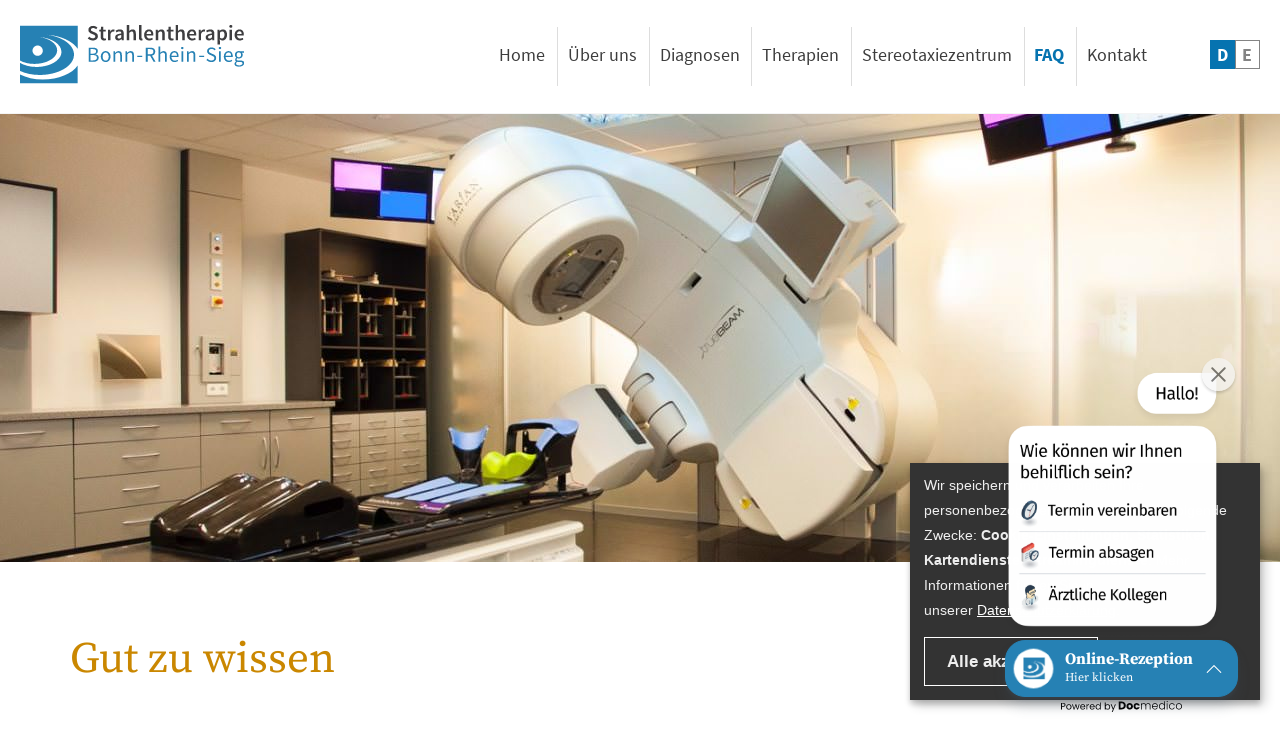

--- FILE ---
content_type: text/html; charset=utf-8
request_url: https://strahlentherapie-bonn-rhein-sieg.de/gut-zu-wissen.html
body_size: 5876
content:
<!doctype html>
<html class="no-js" lang="de-DE">
<head>
    <meta charset="utf-8">
    <meta http-equiv="x-ua-compatible" content="ie=edge">
    <title>Strahlentherapie Bonn-Rhein-Sieg | Wissen</title>
    <meta name="keywords" content="strahlentherapie nebenwirkungen, strahlentherapie sicherheit, strahlentherapie ernährung" />
    <meta name="description" content="Trotz moderner Technologie und abgestimmter Therapiepläne lassen sich Nebenwirkungen bei der Strahlentherapie nicht immer vermeiden …">
    <meta name="robots" content="index, follow, noodp, noydir" />
    <meta name="viewport" content="width=device-width, initial-scale=1">
    <meta name="google-site-verification" content="o0IxloSllS8y9Hm1o-y3o3gl8tWItuZyWJCO7_lPVKU" />

    <link rel="apple-touch-icon" href="/custom/frontend/assets/apple-touch-icon.png">
    <link rel="icon" type="image/png" href="/custom/frontend/assets/favicon-32x32.png" sizes="32x32" />
    <link rel="icon" type="image/png" href="/custom/frontend/assets/favicon-16x16.png" sizes="16x16" />
    <link rel="icon" href="/custom/frontend/assets/favicon.ico">

    <!-- initi klaro consent banner -->
    <script defer type="text/javascript" src="/custom/frontend/js/vendor/klaro/config.js?v=1"></script>
    <script defer type="text/javascript" src="/custom/frontend/js/vendor/klaro/klaro-no-css.js?v=1"></script>

    <!-- the offcanvas -->
    <link rel="stylesheet" href="/custom/frontend/css/jquery.mmenu.all.css">
    <link rel="stylesheet" href="/custom/frontend/css/main.css?v=12345">
    <link rel="stylesheet" href="/custom/frontend/css/klaro.css?v=1">

    <!-- docmedico Integration -->
    <script async type="module" src="https://cdn.docmedico-rezeption.de/o2i1w6w5o/reception_embed.js"></script>

</head>
<body class="none">

<!-- sprung-anker -->
<a id="top" class="scrollToAnchor"></a>

<!-- the offcanvas -->
<nav id="my-menu" class="naviContainer">
    <ul id="e1_nav"><li class="start"><a href="/">Home</a></li><li class="none"><a href="aerzte-team.html">Über uns</a><ul><li class=""><a href="aerzte-team.html">Ärzte-Team</a></li><li class=""><a href="standorte.html">Standorte</a><ul><li class=""><a href="bad-godesberg.html">Bad Godesberg</a></li><li class=""><a href="bonn.html">Bonn</a></li><li class=""><a href="troisdorf.html">Troisdorf</a></li><li class=""><a href="euskirchen.html">Euskirchen</a></li></ul></li><li class=""><a href="offeneStellen.html">Offene Stellen</a><ul><li class=""><a href="mt-r-in-vollzeit.html">eine/ einen MT-R</a></li><li class=""><a href="medizinische-fachangestellte--fachangestellten.html">eine/ ein Medizinische Fachangestellte/ Fachangestellten</a></li></ul></li><li class=""><a href="impressum.html">Impressum</a></li><li class=""><a href="datenschutz.html">Datenschutzerklärung</a></li></ul></li><li class="none"><a href="prostatakrebs.html">Diagnosen</a><ul><li class=""><a href="prostatakrebs.html">Prostatakrebs</a></li><li class=""><a href="brustkrebs.html">Brustkrebs</a></li><li class=""><a href="darmkrebs-bestrahlung.html">Darmkrebs</a></li><li class=""><a href="bestrahlung-lungenkrebs.html">Lungenkrebs</a></li><li class=""><a href="bestrahlung-hirntumoren.html">Hirntumor</a></li><li class=""><a href="bestrahlung-kopf-hals.html">Kopf-Hals-Tumore</a></li><li class=""><a href="bestrahlung-gutartig.html">Entzündungen/Wucherungen</a></li></ul></li><li class="none"><a href="imrt-bestrahlung.html">Therapien</a><ul><li class=""><a href="konformale-strahlentherapie.html">Konformale Strahlentherapie</a></li><li class=""><a href="imrt-bestrahlung.html">Intensitätsmodulierte Strahlentherapie (IMRT)</a></li><li class=""><a href="stereotaktische-bestrahlung.html">Stereotaktische Bestrahlung/ Radiochirurgie</a></li><li class=""><a href="strahlentherapie-von-hirnmetastasen-in-hyper-arc-technik.html">HyperArc-Technik</a></li><li class=""><a href="bildgesteuerte-bestrahlung.html">Bildgesteuerte Bestrahlung (IGRT)</a></li><li class=""><a href="atemgating.html">Atemgating</a></li><li class=""><a href="Align-RT.html">Optisches Echtzeitüberwachungssystem (SGRT)</a></li><li class=""><a href="brachytherapie.html">Brachytherapie</a></li></ul></li><li class="stereotaxie"><a href="stereotaxiezentrum-bonn-rhein-sieg.html">Stereotaxiezentrum</a></li><li class="none inactive"><a href="gut-zu-wissen.html" >FAQ</a><ul><li class=" inactive"><a href="gut-zu-wissen.html" >Gut zu wissen</a></li><li class=""><a href="organisatorisches.html">Organisatorisches</a></li><li class=""><a href="checkliste-erstgespraech.html">Checkliste Erstgespräch</a></li><li class=""><a href="aktuelle-information-zum-coronavirus.html">Covid-Information</a></li></ul></li><li class="none"><a href="kontakt.html">Kontakt</a></li></ul>
</nav>

<div class="mm-page" id="my-page">
<!--[if lt IE 8]>
<p class="browserupgrade">You are using an <strong>outdated</strong> browser. Please <a href="http://browsehappy.com/">upgrade your browser</a> to improve your experience.</p>
<![endif]-->

<!-- Add your site or application content here -->

<!-- mobile header -->

<header class="mobile-header Fixed">
    <section class="logo">
        <div class="container">
            <div class="logo">
                <a class="stbr-logo" href="/">
                    <img src="/custom/frontend/img/Logo_StBRS_neu.svg" alt="Logo Strahlentherapie Bonn Rhein Sieg">
                </a>
                <a class="taxie-logo" href="/">
                    <img src="/custom/frontend/img/Logo_stereotaxie.svg" alt="Logo Strahlentherapie Bonn Rhein Sieg">
                </a>
            </div>
            <div class="language-switcher">
                <ul>
                    <li class="inactive"><a href="/gut-zu-wissen.html">D</a></li><li class=""><a href="/english/good-to-know.html">E</a></li>
                </ul>
            </div>
            <div class="burger-search">
                <a href="#my-menu" class="icon burger-icon">
                    <img src="/custom/frontend/img/Icon-burger.svg" alt="">
                </a>
            </div>
            <!--<div id="search">
                <button class="icon search-icon">
                    <img class="icon-search" src="/custom/frontend/img/search-icon.svg">
                </button>
                <input type="search" id="searchInput" placeholder="Suchbegriff">
            </div>-->
        </div>
    </section>
</header>


<!-- Add your site or application content here -->

<div class="the-wrapper">

    <header class="desktop-header">
        <section class="main-nav-container">
            <div class="main-nav">
                <div class="logo">
                    <a class="stbr-logo" href="/">
                        <img src="/custom/frontend/img/Logo_StBRS_neu.svg" alt="Logo Strahlentherapie Bonn Rhein Sieg">
                    </a>
                    <a class="taxie-logo" href="/">
                        <img src="/custom/frontend/img/Logo_stereotaxie.svg" alt="Logo Strahlentherapie Bonn Rhein Sieg">
                    </a>
                </div>
                <div class="nav-search-wrapper">
                    <nav id="nav" class="naviContainer">
                        <ul id="e1_nav"><li class="start"><a href="/">Home</a></li><li class="none"><a href="aerzte-team.html">Über uns</a><ul><li class=""><a href="aerzte-team.html">Ärzte-Team</a></li><li class=""><a href="standorte.html">Standorte</a><ul><li class=""><a href="bad-godesberg.html">Bad Godesberg</a></li><li class=""><a href="bonn.html">Bonn</a></li><li class=""><a href="troisdorf.html">Troisdorf</a></li><li class=""><a href="euskirchen.html">Euskirchen</a></li></ul></li><li class=""><a href="offeneStellen.html">Offene Stellen</a><ul><li class=""><a href="mt-r-in-vollzeit.html">eine/ einen MT-R</a></li><li class=""><a href="medizinische-fachangestellte--fachangestellten.html">eine/ ein Medizinische Fachangestellte/ Fachangestellten</a></li></ul></li><li class=""><a href="impressum.html">Impressum</a></li><li class=""><a href="datenschutz.html">Datenschutzerklärung</a></li></ul></li><li class="none"><a href="prostatakrebs.html">Diagnosen</a><ul><li class=""><a href="prostatakrebs.html">Prostatakrebs</a></li><li class=""><a href="brustkrebs.html">Brustkrebs</a></li><li class=""><a href="darmkrebs-bestrahlung.html">Darmkrebs</a></li><li class=""><a href="bestrahlung-lungenkrebs.html">Lungenkrebs</a></li><li class=""><a href="bestrahlung-hirntumoren.html">Hirntumor</a></li><li class=""><a href="bestrahlung-kopf-hals.html">Kopf-Hals-Tumore</a></li><li class=""><a href="bestrahlung-gutartig.html">Entzündungen/Wucherungen</a></li></ul></li><li class="none"><a href="imrt-bestrahlung.html">Therapien</a><ul><li class=""><a href="konformale-strahlentherapie.html">Konformale Strahlentherapie</a></li><li class=""><a href="imrt-bestrahlung.html">Intensitätsmodulierte Strahlentherapie (IMRT)</a></li><li class=""><a href="stereotaktische-bestrahlung.html">Stereotaktische Bestrahlung/ Radiochirurgie</a></li><li class=""><a href="strahlentherapie-von-hirnmetastasen-in-hyper-arc-technik.html">HyperArc-Technik</a></li><li class=""><a href="bildgesteuerte-bestrahlung.html">Bildgesteuerte Bestrahlung (IGRT)</a></li><li class=""><a href="atemgating.html">Atemgating</a></li><li class=""><a href="Align-RT.html">Optisches Echtzeitüberwachungssystem (SGRT)</a></li><li class=""><a href="brachytherapie.html">Brachytherapie</a></li></ul></li><li class="stereotaxie"><a href="stereotaxiezentrum-bonn-rhein-sieg.html">Stereotaxiezentrum</a></li><li class="none inactive"><a href="gut-zu-wissen.html" >FAQ</a><ul><li class=" inactive"><a href="gut-zu-wissen.html" >Gut zu wissen</a></li><li class=""><a href="organisatorisches.html">Organisatorisches</a></li><li class=""><a href="checkliste-erstgespraech.html">Checkliste Erstgespräch</a></li><li class=""><a href="aktuelle-information-zum-coronavirus.html">Covid-Information</a></li></ul></li><li class="none"><a href="kontakt.html">Kontakt</a></li></ul>
                    </nav>
                  <!--  <form method="post" action="suchergebnisse.html">
                        <div id="search">
                            <img class="icon icon-search" src="/custom/frontend/img/search-icon.svg" />
                            <input type="search" name="keyword" id="searchInput" placeholder="Suchbegriff">
                        </div>
                    </form> -->
                    <div class="language-switcher">
                        <ul>
                            <li class="inactive"><a href="/gut-zu-wissen.html">D</a></li><li class=""><a href="/english/good-to-know.html">E</a></li>
                        </ul>
                    </div>
                </div>
            </div>
        </section>
    </header>


        <!-- Hero image -->

<section class="hero">
    <!-- changed sizes to keep footprint small -->
<!--  not in use : rendered inline -->
<style>
    .hero-image {
        background-image: url('/custom/images/kopfbilder/normal/header-bildgesteuert.jpg');
    }
    @media (min-width:768px) {
        .hero-image {
            background-image: url('/custom/images/kopfbilder/full-res/header-bildgesteuert.jpg');
        }
    }
    @media (min-width:1440px) {
        .hero-image {
            background-image: url('/custom/images/kopfbilder/header-bildgesteuert.jpg');
        }
    }
</style>

<div class="hero-image">
</div>
</section>


<!-- Content -->

<div class="content" role="main">
    <section class="headings">
        <div class="container">

            <div class="row">
                <div class="col-sm-12">
                    <p class="intro"></p>
                    <h1>Gut zu wissen</h1>
                </div>
            </div>

        </div>
    </section>

    <!-- single col text -->
<section id="4141">
    <div class="container">
        <div class="row">
            <div class="col-sm-12">
                <p>Zur Strahlentherapie haben Sie sicherlich einige Fragen. Sie finden nachfolgend erste Antworten zum <strong>Ablauf</strong> sowie zu den Themen <strong>Sicherheit, Nebenwirkungen, Hautpflege, Ern&auml;hrung</strong> und <strong>Aktivit&auml;ten</strong>.</p>
<p>&nbsp;</p>
<h3>Vor der Bestrahlung:</h3>
<p>Die Strahlendosis, der exakte Bestrahlungsbereich sowie die geeignete Bestrahlungstechnik werden in einem Bestrahlungsplan festgelegt. Basis ist unter anderem ein Planungs- Computertomogramm. Kontrastmittel sind f&uuml;r die CT-Untersuchung nicht n&ouml;tig. Der Strahlentherapeut legt das genaue Zielvolumen fest. In Zusammenarbeit mit Physikern sowie im Austausch mit Urologen, Onkologen, Pathologen sowie Radiologen wird ein individuelles Therapiekonzept f&uuml;r den Patienten festgelegt.</p>
<h3>W&auml;hrend der Bestrahlung:</h3>
<p>&Auml;hnlich wie beim R&ouml;ntgen sp&uuml;ren Sie von der Bestrahlung selbst nichts (s. a. Prinzip Strahlentherapie). Lassen Sie sich von den Ger&auml;uschen des Linearbeschleunigers nicht irritieren. Diese Ger&auml;usche sind normal. Sobald Sie korrekt gelagert sind, sollten Sie m&ouml;glichst ruhig liegenbleiben und entspannen. Auch wenn das Bestrahlungsteam au&szlig;erhalb des Raumes ist, k&ouml;nnen wir Sie jederzeit sehen und h&ouml;ren und bei Bedarf die Abstrahlung abbrechen.<br />Nicht vergessen! Bringen Sie zu jeder Bestrahlung Ihr eigenes Handtuch mit, damit Sie bequem und warm liegen k&ouml;nnen. Sollten Sie Ihr Handtuch mal vergessen haben, helfen wir mit einem Ersatzhandtuch gerne aus.</p>
<h3>Sicherheit:</h3>
<p>Alle Linearbeschleuniger sind mit zahlreichen &bdquo;Sicherungen&ldquo; ausgestattet. Das hei&szlig;t, das Ger&auml;t gibt nur dann die Bestrahlung frei, wenn die Gr&ouml;&szlig;e des Feldes, der Bestrahlungswinkel und die Bestrahlungszeit mit den festgelegten Daten &uuml;bereinstimmen. Schon bei minimalen Abweichungen wird die Bestrahlung nicht gestartet bzw. sofort gestoppt.<br />Die Strahlung ist nur dann vorhanden, wenn das Ger&auml;t eingeschaltet ist. Sie selbst werden nicht radioaktiv, auch nicht bei radioaktiven Implantaten (Brachytherapie). F&uuml;r Ihre Mitmenschen ist dies absolut unbedenklich.</p>
<h3>Nebenwirkungen:</h3>
<p>Trotz moderner Technologie und eines nach allen Seiten hin abgestimmten Therapieplans lassen sich Nebenwirkungen nicht immer vermeiden. Die meisten Nebenwirkungen wie zum Beispiel M&uuml;digkeit (Fatigue-Syndrom) oder R&ouml;tungen der Haut sind nur vor&uuml;bergehend. Bei eventuell auftretenden Nebenwirkungen informieren Sie die Mitarbeiter oder Ihren behandelnden Arzt. Denn es gibt zahlreiche Ma&szlig;nahmen und Medikamente, um diese Nebenwirkungen zu lindern. Vor Beginn der Strahlentherapie erhalten Sie ausf&uuml;hrliche Informationen, was Sie selbst tun k&ouml;nnen, um akuten sowie chronischen Nebenwirkungen vorzubeugen.<br />&Uuml;belkeit, Erbrechen und Durchfall sind keine zwangsl&auml;ufigen Nebenwirkungen der Bestrahlung. Sie treten insbesondere dann auf, wenn ein Tumor im Bauchraum bestrahlt wird. Kopfhaare oder Barthaare fallen meist aus, wenn der Sch&auml;del, der Mund oder der Rachen bestrahlt werden m&uuml;ssen. Es h&auml;ngt von der Anordnung der Strahlenfelder, der Strahlendosis sowie der individuellen Strahlenempfindlichkeit ab, ob und in welchem Ausma&szlig; Nebenwirkungen auftreten.</p>
<h3>Hautpflege:</h3>
<ul>
<li>In Absprache mit dem Arzt darf die Haut mit einer milden Seife kurz gewaschen werden (kein Baden).</li>
<li>Die Haut sollte sauber und trocken gehalten werden. Kr&auml;ftiges Rubbeln oder Massieren vermeiden.</li>
<li>Verzichten Sie vor&uuml;bergehend auf enge Kleidung, die die Haut reizt. Besser: Kleidung aus Baumwolle statt synthetische Materialien.</li>
<li>Heizkissen, Rotlicht, W&auml;rmflaschen, Eispacks, Sauna, Solarium, Schwimmen sowie ggf. Nassrasuren und Deos sind in der Bestrahlungsphase <em><strong>nicht erlaubt.</strong></em></li>
</ul>
<h3>Ern&auml;hrung:</h3>
<p>Wir empfehlen eine gesunde Mischkost und viele kleine Mahlzeiten. In jedem Fall sollten Sie versuchen, Ihr Gewicht w&auml;hrend der Strahlentherapie zu halten. Bei Bestrahlung des Darms oder der Prostata sind bl&auml;hende Speisen nicht erlaubt. Meiden Sie m&ouml;glichst auch scharfe und saure Speisen. Bei der Bestrahlung von Kopf-Hals-Tumoren oder bei Lungenkrebs empfehlen wir weiche, milde sowie lauwarme Speisen.<br />Bei einer ausgewogenen Ern&auml;hrung ist es nicht zwingend notwendig, dass Sie Multivitaminpr&auml;parate zus&auml;tzlich einnehmen, es ist aber auch nichts dagegen einzuwenden. Wir raten allerdings davon ab, einzelne Vitamine wie etwa Vitamin A, C oder E hochdosiert einzunehmen, da dies die Strahlenwirkungen unter Umst&auml;nden beeinflussen kann.</p>
<h3>Aktivit&auml;ten:</h3>
<p>Sollten Sie durch die Strahlentherapie vor&uuml;bergehend in ihrer Reaktionsf&auml;higkeit beeintr&auml;chtigt sein, raten wir davon ab, Auto zu fahren oder Maschinen zu bedienen, die Ihre Konzentration erfordern. Sofern Sie nicht sich oder andere gef&auml;hrden, tun Sie einfach, was Ihnen Spa&szlig; macht und was Sie nicht zu sehr belastet. Sch&auml;tzen Sie realistisch ein, welche Aktivit&auml;ten Ihnen guttun und welche Sie vor&uuml;bergehend besser lassen sollten.</p>
<p>&nbsp;</p>
            </div>
        </div>
    </div>
</section>

<!-- blue box with button -->

<section class="blue">
    <div class="container">
        <div class="row">
            <div class="col-sm-8">
                <p>Bei Fragen wenden Sie sich direkt an einen Mitarbeiter oder fragen Sie Ihren behandelnden Arzt.</p>
            </div>
            <div class="col-sm-4 btn-right-aligned">
                <p><em><strong>Link-Empfehlungen: </strong></em></p>
<p>&ndash;&nbsp;<a href="http://www.krebshilfe.de" target="_blank">Deutsche Krebshilfe</a>&nbsp;<br />&ndash;&nbsp;<a href="http://www.prostatakrebs-bps.de" target="_blank">Bundesverband Prostatakrebs</a>&nbsp;<br />&ndash;&nbsp;<a href="http://www.krebsinformationsdienst.de" target="_blank">Krebsinformationsdienst</a>&nbsp;</p>
            </div>
        </div>
    </div>
</section>





</div>


    <!-- Footer -->

    <div class="to-top">
        <a class="anchorlink small top" href="#top">  nach oben</a>
    </div>
    <footer>
        <section>
            <div class="container">
                <nav class="footer-landing">
                    
                </nav>
                <nav>
                    <ul id="e1_nav"><li class="start"><a href="/">Home</a></li><li class="none"><a href="aerzte-team.html">Über uns</a><ul><li class=""><a href="aerzte-team.html">Ärzte-Team</a></li><li class=""><a href="standorte.html">Standorte</a><ul><li class=""><a href="bad-godesberg.html">Bad Godesberg</a></li><li class=""><a href="bonn.html">Bonn</a></li><li class=""><a href="troisdorf.html">Troisdorf</a></li><li class=""><a href="euskirchen.html">Euskirchen</a></li></ul></li><li class=""><a href="offeneStellen.html">Offene Stellen</a><ul><li class=""><a href="mt-r-in-vollzeit.html">eine/ einen MT-R</a></li><li class=""><a href="medizinische-fachangestellte--fachangestellten.html">eine/ ein Medizinische Fachangestellte/ Fachangestellten</a></li></ul></li><li class=""><a href="impressum.html">Impressum</a></li><li class=""><a href="datenschutz.html">Datenschutzerklärung</a></li></ul></li><li class="none"><a href="prostatakrebs.html">Diagnosen</a><ul><li class=""><a href="prostatakrebs.html">Prostatakrebs</a></li><li class=""><a href="brustkrebs.html">Brustkrebs</a></li><li class=""><a href="darmkrebs-bestrahlung.html">Darmkrebs</a></li><li class=""><a href="bestrahlung-lungenkrebs.html">Lungenkrebs</a></li><li class=""><a href="bestrahlung-hirntumoren.html">Hirntumor</a></li><li class=""><a href="bestrahlung-kopf-hals.html">Kopf-Hals-Tumore</a></li><li class=""><a href="bestrahlung-gutartig.html">Entzündungen/Wucherungen</a></li></ul></li><li class="none"><a href="imrt-bestrahlung.html">Therapien</a><ul><li class=""><a href="konformale-strahlentherapie.html">Konformale Strahlentherapie</a></li><li class=""><a href="imrt-bestrahlung.html">Intensitätsmodulierte Strahlentherapie (IMRT)</a></li><li class=""><a href="stereotaktische-bestrahlung.html">Stereotaktische Bestrahlung/ Radiochirurgie</a></li><li class=""><a href="strahlentherapie-von-hirnmetastasen-in-hyper-arc-technik.html">HyperArc-Technik</a></li><li class=""><a href="bildgesteuerte-bestrahlung.html">Bildgesteuerte Bestrahlung (IGRT)</a></li><li class=""><a href="atemgating.html">Atemgating</a></li><li class=""><a href="Align-RT.html">Optisches Echtzeitüberwachungssystem (SGRT)</a></li><li class=""><a href="brachytherapie.html">Brachytherapie</a></li></ul></li><li class="stereotaxie"><a href="stereotaxiezentrum-bonn-rhein-sieg.html">Stereotaxiezentrum</a></li><li class="none inactive"><a href="gut-zu-wissen.html" >FAQ</a><ul><li class=" inactive"><a href="gut-zu-wissen.html" >Gut zu wissen</a></li><li class=""><a href="organisatorisches.html">Organisatorisches</a></li><li class=""><a href="checkliste-erstgespraech.html">Checkliste Erstgespräch</a></li><li class=""><a href="aktuelle-information-zum-coronavirus.html">Covid-Information</a></li></ul></li><li class="none"><a href="kontakt.html">Kontakt</a></li></ul>
                </nav>
            </div>
        </section>
        <section>
            <div class="container">
                <div class="row">
                    <div class="col-sm-6">
                        <p class="copyright-line">
                            &copy; 2023 Strahlentherapie Bonn | Rhein-Sieg (alle Rechte vorbehalten)
                        </p>
                    </div>
                    <div class="col-sm-6">
                        <nav class="footer-navigation">
                            <ul class="lang-navi">
                                <li>
                                    <a href="/gut-zu-wissen.html">deutsch</a>
                                </li>
                                <li>
                                    <a href="/english/good-to-know.html">englisch</a>
                                </li>
                            </ul>
                        </nav>
                    </div>
                </div>
            </div>
        </section>
    </footer>
</div> <!-- Eof wrapper -->
</div>


<script src="/custom/frontend/js/vendor/modernizr-3.6.0.min.js"></script>
<script src="/custom/frontend/js/vendor/jquery-2.1.4.min.js"></script>
<script src="/custom/frontend/js/min/plugins-min.js"></script>
<script src="/custom/frontend/js/min/main-min.js"></script>


<!-- the offcanvas menu -->
<script src="/custom/frontend/js/vendor/jquery.mmenu.all.min.js"></script>

<script type="text/javascript">
    $(document).ready(function() {
        $("#my-menu").mmenu({
            "offCanvas": {
                "position": "right"
            }
        });
    });
</script>

<script type="opt-in" data-name="googleAnalytics" data-type="application/javascript">
    var gaProperty = 'UA-60988367-6';
    var disableStr = 'ga-disable-' + gaProperty;
    if (document.cookie.indexOf(disableStr + '=true') > -1) {
        window[disableStr] = true;
    }
    function gaOptout() {
        document.cookie = disableStr + '=true; expires=Thu, 31 Dec 2099 23:59:59 UTC; path=/';
        window[disableStr] = true;
        alert('Tracking deaktiviert');
    }
</script>

<script type="opt-in" data-name="googleAnalytics" data-type="application/javascript">
    (function(i,s,o,g,r,a,m){i['GoogleAnalyticsObject']=r;i[r]=i[r]||function(){
                (i[r].q=i[r].q||[]).push(arguments)},i[r].l=1*new Date();a=s.createElement(o),
            m=s.getElementsByTagName(o)[0];a.async=1;a.src=g;m.parentNode.insertBefore(a,m)
    })(window,document,'script','//www.google-analytics.com/analytics.js','ga');
    ga('create', 'UA-60988367-6', 'auto');
    ga('set', 'anonymizeIp', true);
    ga('require', 'linkid', 'linkid.js');
    ga('send', 'pageview');
</script>
</body>
</html>


--- FILE ---
content_type: text/css; charset=utf-8
request_url: https://strahlentherapie-bonn-rhein-sieg.de/custom/frontend/css/main.css?v=12345
body_size: 14205
content:
/* ==========================================================================
   Getting it all together
   ========================================================================== */
/*! normalize.css v3.0.3 | MIT License | github.com/necolas/normalize.css */
/**
 * 1. Set default font family to sans-serif.
 * 2. Prevent iOS and IE text size adjust after device orientation change,
 *    without disabling user zoom.
 */
html {
  font-family: sans-serif;
  /* 1 */
  -ms-text-size-adjust: 100%;
  /* 2 */
  -webkit-text-size-adjust: 100%;
  /* 2 */
}
/**
 * Remove default margin.
 */
body {
  margin: 0;
}
/* HTML5 display definitions
   ========================================================================== */
/**
 * Correct `block` display not defined for any HTML5 element in IE 8/9.
 * Correct `block` display not defined for `details` or `summary` in IE 10/11
 * and Firefox.
 * Correct `block` display not defined for `main` in IE 11.
 */
article,
aside,
details,
figcaption,
figure,
footer,
header,
hgroup,
main,
menu,
nav,
section,
summary {
  display: block;
}
/**
 * 1. Correct `inline-block` display not defined in IE 8/9.
 * 2. Normalize vertical alignment of `progress` in Chrome, Firefox, and Opera.
 */
audio,
canvas,
progress,
video {
  display: inline-block;
  /* 1 */
  vertical-align: baseline;
  /* 2 */
}
/**
 * Prevent modern browsers from displaying `audio` without controls.
 * Remove excess height in iOS 5 devices.
 */
audio:not([controls]) {
  display: none;
  height: 0;
}
/**
 * Address `[hidden]` styling not present in IE 8/9/10.
 * Hide the `template` element in IE 8/9/10/11, Safari, and Firefox < 22.
 */
[hidden],
template {
  display: none;
}
/* Links
   ========================================================================== */
/**
 * Remove the gray background color from active links in IE 10.
 */
a {
  background-color: transparent;
}
/**
 * Improve readability of focused elements when they are also in an
 * active/hover state.
 */
a:active,
a:hover {
  outline: 0;
}
/* Text-level semantics
   ========================================================================== */
/**
 * Address styling not present in IE 8/9/10/11, Safari, and Chrome.
 */
abbr[title] {
  border-bottom: 1px dotted;
}
/**
 * Address style set to `bolder` in Firefox 4+, Safari, and Chrome.
 */
b,
strong {
  font-weight: bold;
}
/**
 * Address styling not present in Safari and Chrome.
 */
dfn {
  font-style: italic;
}
/**
 * Address variable `h1` font-size and margin within `section` and `article`
 * contexts in Firefox 4+, Safari, and Chrome.
 */
h1 {
  font-size: 2em;
  margin: 0.67em 0;
}
/**
 * Address styling not present in IE 8/9.
 */
mark {
  background: #ff0;
  color: #000;
}
/**
 * Address inconsistent and variable font size in all browsers.
 */
small {
  font-size: 80%;
}
/**
 * Prevent `sub` and `sup` affecting `line-height` in all browsers.
 */
sub,
sup {
  font-size: 75%;
  line-height: 0;
  position: relative;
  vertical-align: baseline;
}
sup {
  top: -0.5em;
}
sub {
  bottom: -0.25em;
}
/* Embedded content
   ========================================================================== */
/**
 * Remove border when inside `a` element in IE 8/9/10.
 */
img {
  border: 0;
}
/**
 * Correct overflow not hidden in IE 9/10/11.
 */
svg:not(:root) {
  overflow: hidden;
}
/* Grouping content
   ========================================================================== */
/**
 * Address margin not present in IE 8/9 and Safari.
 */
figure {
  margin: 1em 40px;
}
/**
 * Address differences between Firefox and other browsers.
 */
hr {
  box-sizing: content-box;
  height: 0;
}
/**
 * Contain overflow in all browsers.
 */
pre {
  overflow: auto;
}
/**
 * Address odd `em`-unit font size rendering in all browsers.
 */
code,
kbd,
pre,
samp {
  font-family: monospace, monospace;
  font-size: 1em;
}
/* Forms
   ========================================================================== */
/**
 * Known limitation: by default, Chrome and Safari on OS X allow very limited
 * styling of `select`, unless a `border` property is set.
 */
/**
 * 1. Correct color not being inherited.
 *    Known issue: affects color of disabled elements.
 * 2. Correct font properties not being inherited.
 * 3. Address margins set differently in Firefox 4+, Safari, and Chrome.
 */
button,
input,
optgroup,
select,
textarea {
  color: inherit;
  /* 1 */
  font: inherit;
  /* 2 */
  margin: 0;
  /* 3 */
}
/**
 * Address `overflow` set to `hidden` in IE 8/9/10/11.
 */
button {
  overflow: visible;
}
/**
 * Address inconsistent `text-transform` inheritance for `button` and `select`.
 * All other form control elements do not inherit `text-transform` values.
 * Correct `button` style inheritance in Firefox, IE 8/9/10/11, and Opera.
 * Correct `select` style inheritance in Firefox.
 */
button,
select {
  text-transform: none;
}
/**
 * 1. Avoid the WebKit bug in Android 4.0.* where (2) destroys native `audio`
 *    and `video` controls.
 * 2. Correct inability to style clickable `input` types in iOS.
 * 3. Improve usability and consistency of cursor style between image-type
 *    `input` and others.
 */
button,
html input[type="button"],
input[type="reset"],
input[type="submit"] {
  -webkit-appearance: button;
  /* 2 */
  cursor: pointer;
  /* 3 */
}
/**
 * Re-set default cursor for disabled elements.
 */
button[disabled],
html input[disabled] {
  cursor: default;
}
/**
 * Remove inner padding and border in Firefox 4+.
 */
button::-moz-focus-inner,
input::-moz-focus-inner {
  border: 0;
  padding: 0;
}
/**
 * Address Firefox 4+ setting `line-height` on `input` using `!important` in
 * the UA stylesheet.
 */
input {
  line-height: normal;
}
/**
 * It's recommended that you don't attempt to style these elements.
 * Firefox's implementation doesn't respect box-sizing, padding, or width.
 *
 * 1. Address box sizing set to `content-box` in IE 8/9/10.
 * 2. Remove excess padding in IE 8/9/10.
 */
input[type="checkbox"],
input[type="radio"] {
  box-sizing: border-box;
  /* 1 */
  padding: 0;
  /* 2 */
}
/**
 * Fix the cursor style for Chrome's increment/decrement buttons. For certain
 * `font-size` values of the `input`, it causes the cursor style of the
 * decrement button to change from `default` to `text`.
 */
input[type="number"]::-webkit-inner-spin-button,
input[type="number"]::-webkit-outer-spin-button {
  height: auto;
}
/**
 * 1. Address `appearance` set to `searchfield` in Safari and Chrome.
 * 2. Address `box-sizing` set to `border-box` in Safari and Chrome.
 */
input[type="search"] {
  -webkit-appearance: textfield;
  /* 1 */
  box-sizing: content-box;
  /* 2 */
}
/**
 * Remove inner padding and search cancel button in Safari and Chrome on OS X.
 * Safari (but not Chrome) clips the cancel button when the search input has
 * padding (and `textfield` appearance).
 */
input[type="search"]::-webkit-search-cancel-button,
input[type="search"]::-webkit-search-decoration {
  -webkit-appearance: none;
}
/**
 * Define consistent border, margin, and padding.
 */
fieldset {
  border: 1px solid #c0c0c0;
  margin: 0 2px;
  padding: 0.35em 0.625em 0.75em;
}
/**
 * 1. Correct `color` not being inherited in IE 8/9/10/11.
 * 2. Remove padding so people aren't caught out if they zero out fieldsets.
 */
legend {
  border: 0;
  /* 1 */
  padding: 0;
  /* 2 */
}
/**
 * Remove default vertical scrollbar in IE 8/9/10/11.
 */
textarea {
  overflow: auto;
}
/**
 * Don't inherit the `font-weight` (applied by a rule above).
 * NOTE: the default cannot safely be changed in Chrome and Safari on OS X.
 */
optgroup {
  font-weight: bold;
}
/* Tables
   ========================================================================== */
/**
 * Remove most spacing between table cells.
 */
table {
  border-collapse: collapse;
  border-spacing: 0;
}
td,
th {
  padding: 0;
}
/*! HTML5 Boilerplate v5.1.0 | MIT License | https://html5boilerplate.com/ */
/*
 * What follows is the result of much research on cross-browser styling.
 * Credit left inline and big thanks to Nicolas Gallagher, Jonathan Neal,
 * Kroc Camen, and the H5BP dev community and team.
 */
/* ==========================================================================
   Base styles: opinionated defaults
   ========================================================================== */
html {
  color: #222;
  font-size: 1em;
  line-height: 1.4;
}
/*
 * Remove text-shadow in selection highlight:
 * https://twitter.com/miketaylr/status/12228805301
 *
 * These selection rule sets have to be separate.
 * Customize the background color to match your design.
 */
::-moz-selection {
  background: #b3d4fc;
  text-shadow: none;
}
::selection {
  background: #b3d4fc;
  text-shadow: none;
}
/*
 * A better looking default horizontal rule
 */
hr {
  display: block;
  height: 1px;
  border: 0;
  border-top: 1px solid #ccc;
  margin: 1em 0;
  padding: 0;
}
/*
 * Remove the gap between audio, canvas, iframes,
 * images, videos and the bottom of their containers:
 * https://github.com/h5bp/html5-boilerplate/issues/440
 */
audio,
canvas,
iframe,
img,
svg,
video {
  vertical-align: middle;
}
/*
 * Remove default fieldset styles.
 */
fieldset {
  border: 0;
  margin: 0;
  padding: 0;
}
/*
 * Allow only vertical resizing of textareas.
 */
textarea {
  resize: vertical;
}
/* ==========================================================================
   Browser Upgrade Prompt
   ========================================================================== */
.browserupgrade {
  margin: 0.2em 0;
  background: #ccc;
  color: #000;
  padding: 0.2em 0;
}
/* ==========================================================================
   Helper classes
   ========================================================================== */
/* set everything to "box-sizing:border-box" –
 * the Grid won't work otherwise
 */
* {
  box-sizing: border-box;
}
/*
 * Hide visually and from screen readers:
 */
.hidden {
  display: none !important;
}
/*
 * Hide only visually, but have it available for screen readers:
 * http://snook.ca/archives/html_and_css/hiding-content-for-accessibility
 */
.visuallyhidden {
  border: 0;
  clip: rect(0 0 0 0);
  height: 1px;
  margin: -1px;
  overflow: hidden;
  padding: 0;
  position: absolute;
  width: 1px;
}
/*
 * Extends the .visuallyhidden class to allow the element
 * to be focusable when navigated to via the keyboard:
 * https://www.drupal.org/node/897638
 */
.visuallyhidden.focusable:active,
.visuallyhidden.focusable:focus {
  clip: auto;
  height: auto;
  margin: 0;
  overflow: visible;
  position: static;
  width: auto;
}
/*
 * Hide visually and from screen readers, but maintain layout
 */
.invisible {
  visibility: hidden;
}
/*
 * Clearfix: contain floats
 *
 * For modern browsers
 * 1. The space content is one way to avoid an Opera bug when the
 *    `contenteditable` attribute is included anywhere else in the document.
 *    Otherwise it causes space to appear at the top and bottom of elements
 *    that receive the `clearfix` class.
 * 2. The use of `table` rather than `block` is only necessary if using
 *    `:before` to contain the top-margins of child elements.
 */
.clearfix:before,
.clearfix:after,
.container:before,
.container:after,
.container-fluid:before,
.container-fluid:after,
.row:before,
.row:after {
  content: " ";
  /* 1 */
  display: table;
  /* 2 */
}
.clearfix:after,
.container:after,
.container-fluid:after,
.row:after {
  clear: both;
}
/* Clearfix as a mixin: */
.clearfix:before,
.clearfix:after,
.container:before,
.container:after,
.container-fluid:before,
.container-fluid:after,
.row:before,
.row:after {
  content: " ";
  /* 1 */
  display: table;
  /* 2 */
}
.clearfix:after,
.container:after,
.container-fluid:after,
.row:after {
  clear: both;
}
.embed-container {
  position: relative;
  padding-bottom: 52.45%;
  /* 16/9 ratio */
  padding-top: 30px;
  /* IE6 workaround*/
  height: 0;
  overflow: hidden;
}
.embed-container.map-wrapper {
  padding: 0;
  height: 450px;
}
.embed-container iframe,
.embed-container object,
.embed-container embed {
  position: absolute;
  top: 0;
  left: 0;
  width: 100%;
  height: 100%;
}
@media print, (-webkit-min-device-pixel-ratio: 1.25), (min-resolution: 120dpi) {
  /* Style adjustments for high resolution devices */
}
.container {
  margin-right: auto;
  margin-left: auto;
  padding-left: 15px;
  padding-right: 15px;
}
@media (min-width: 768px) {
  .container {
    width: 750px;
  }
}
@media (min-width: 992px) {
  .container {
    width: 970px;
  }
}
@media (min-width: 1200px) {
  .container {
    width: 1170px;
  }
}
.container-fluid {
  margin-right: auto;
  margin-left: auto;
  padding-left: 15px;
  padding-right: 15px;
}
.row {
  margin-left: -15px;
  margin-right: -15px;
}
.col-xs-1,
.col-sm-1,
.col-md-1,
.col-lg-1,
.col-xs-2,
.col-sm-2,
.col-md-2,
.col-lg-2,
.col-xs-3,
.col-sm-3,
.col-md-3,
.col-lg-3,
.col-xs-4,
.col-sm-4,
.col-md-4,
.col-lg-4,
.col-xs-5,
.col-sm-5,
.col-md-5,
.col-lg-5,
.col-xs-6,
.col-sm-6,
.col-md-6,
.col-lg-6,
.col-xs-7,
.col-sm-7,
.col-md-7,
.col-lg-7,
.col-xs-8,
.col-sm-8,
.col-md-8,
.col-lg-8,
.col-xs-9,
.col-sm-9,
.col-md-9,
.col-lg-9,
.col-xs-10,
.col-sm-10,
.col-md-10,
.col-lg-10,
.col-xs-11,
.col-sm-11,
.col-md-11,
.col-lg-11,
.col-xs-12,
.col-sm-12,
.col-md-12,
.col-lg-12 {
  position: relative;
  min-height: 1px;
  padding-left: 15px;
  padding-right: 15px;
}
.col-xs-1,
.col-xs-2,
.col-xs-3,
.col-xs-4,
.col-xs-5,
.col-xs-6,
.col-xs-7,
.col-xs-8,
.col-xs-9,
.col-xs-10,
.col-xs-11,
.col-xs-12 {
  float: left;
}
.col-xs-12 {
  width: 100%;
}
.col-xs-11 {
  width: 91.66666667%;
}
.col-xs-10 {
  width: 83.33333333%;
}
.col-xs-9 {
  width: 75%;
}
.col-xs-8 {
  width: 66.66666667%;
}
.col-xs-7 {
  width: 58.33333333%;
}
.col-xs-6 {
  width: 50%;
}
.col-xs-5 {
  width: 41.66666667%;
}
.col-xs-4 {
  width: 33.33333333%;
}
.col-xs-3 {
  width: 25%;
}
.col-xs-2 {
  width: 16.66666667%;
}
.col-xs-1 {
  width: 8.33333333%;
}
.col-xs-pull-12 {
  right: 100%;
}
.col-xs-pull-11 {
  right: 91.66666667%;
}
.col-xs-pull-10 {
  right: 83.33333333%;
}
.col-xs-pull-9 {
  right: 75%;
}
.col-xs-pull-8 {
  right: 66.66666667%;
}
.col-xs-pull-7 {
  right: 58.33333333%;
}
.col-xs-pull-6 {
  right: 50%;
}
.col-xs-pull-5 {
  right: 41.66666667%;
}
.col-xs-pull-4 {
  right: 33.33333333%;
}
.col-xs-pull-3 {
  right: 25%;
}
.col-xs-pull-2 {
  right: 16.66666667%;
}
.col-xs-pull-1 {
  right: 8.33333333%;
}
.col-xs-pull-0 {
  right: auto;
}
.col-xs-push-12 {
  left: 100%;
}
.col-xs-push-11 {
  left: 91.66666667%;
}
.col-xs-push-10 {
  left: 83.33333333%;
}
.col-xs-push-9 {
  left: 75%;
}
.col-xs-push-8 {
  left: 66.66666667%;
}
.col-xs-push-7 {
  left: 58.33333333%;
}
.col-xs-push-6 {
  left: 50%;
}
.col-xs-push-5 {
  left: 41.66666667%;
}
.col-xs-push-4 {
  left: 33.33333333%;
}
.col-xs-push-3 {
  left: 25%;
}
.col-xs-push-2 {
  left: 16.66666667%;
}
.col-xs-push-1 {
  left: 8.33333333%;
}
.col-xs-push-0 {
  left: auto;
}
.col-xs-offset-12 {
  margin-left: 100%;
}
.col-xs-offset-11 {
  margin-left: 91.66666667%;
}
.col-xs-offset-10 {
  margin-left: 83.33333333%;
}
.col-xs-offset-9 {
  margin-left: 75%;
}
.col-xs-offset-8 {
  margin-left: 66.66666667%;
}
.col-xs-offset-7 {
  margin-left: 58.33333333%;
}
.col-xs-offset-6 {
  margin-left: 50%;
}
.col-xs-offset-5 {
  margin-left: 41.66666667%;
}
.col-xs-offset-4 {
  margin-left: 33.33333333%;
}
.col-xs-offset-3 {
  margin-left: 25%;
}
.col-xs-offset-2 {
  margin-left: 16.66666667%;
}
.col-xs-offset-1 {
  margin-left: 8.33333333%;
}
.col-xs-offset-0 {
  margin-left: 0%;
}
@media (min-width: 768px) {
  .col-sm-1,
  .col-sm-2,
  .col-sm-3,
  .col-sm-4,
  .col-sm-5,
  .col-sm-6,
  .col-sm-7,
  .col-sm-8,
  .col-sm-9,
  .col-sm-10,
  .col-sm-11,
  .col-sm-12 {
    float: left;
  }
  .col-sm-12 {
    width: 100%;
  }
  .col-sm-11 {
    width: 91.66666667%;
  }
  .col-sm-10 {
    width: 83.33333333%;
  }
  .col-sm-9 {
    width: 75%;
  }
  .col-sm-8 {
    width: 66.66666667%;
  }
  .col-sm-7 {
    width: 58.33333333%;
  }
  .col-sm-6 {
    width: 50%;
  }
  .col-sm-5 {
    width: 41.66666667%;
  }
  .col-sm-4 {
    width: 33.33333333%;
  }
  .col-sm-3 {
    width: 25%;
  }
  .col-sm-2 {
    width: 16.66666667%;
  }
  .col-sm-1 {
    width: 8.33333333%;
  }
  .col-sm-pull-12 {
    right: 100%;
  }
  .col-sm-pull-11 {
    right: 91.66666667%;
  }
  .col-sm-pull-10 {
    right: 83.33333333%;
  }
  .col-sm-pull-9 {
    right: 75%;
  }
  .col-sm-pull-8 {
    right: 66.66666667%;
  }
  .col-sm-pull-7 {
    right: 58.33333333%;
  }
  .col-sm-pull-6 {
    right: 50%;
  }
  .col-sm-pull-5 {
    right: 41.66666667%;
  }
  .col-sm-pull-4 {
    right: 33.33333333%;
  }
  .col-sm-pull-3 {
    right: 25%;
  }
  .col-sm-pull-2 {
    right: 16.66666667%;
  }
  .col-sm-pull-1 {
    right: 8.33333333%;
  }
  .col-sm-pull-0 {
    right: auto;
  }
  .col-sm-push-12 {
    left: 100%;
  }
  .col-sm-push-11 {
    left: 91.66666667%;
  }
  .col-sm-push-10 {
    left: 83.33333333%;
  }
  .col-sm-push-9 {
    left: 75%;
  }
  .col-sm-push-8 {
    left: 66.66666667%;
  }
  .col-sm-push-7 {
    left: 58.33333333%;
  }
  .col-sm-push-6 {
    left: 50%;
  }
  .col-sm-push-5 {
    left: 41.66666667%;
  }
  .col-sm-push-4 {
    left: 33.33333333%;
  }
  .col-sm-push-3 {
    left: 25%;
  }
  .col-sm-push-2 {
    left: 16.66666667%;
  }
  .col-sm-push-1 {
    left: 8.33333333%;
  }
  .col-sm-push-0 {
    left: auto;
  }
  .col-sm-offset-12 {
    margin-left: 100%;
  }
  .col-sm-offset-11 {
    margin-left: 91.66666667%;
  }
  .col-sm-offset-10 {
    margin-left: 83.33333333%;
  }
  .col-sm-offset-9 {
    margin-left: 75%;
  }
  .col-sm-offset-8 {
    margin-left: 66.66666667%;
  }
  .col-sm-offset-7 {
    margin-left: 58.33333333%;
  }
  .col-sm-offset-6 {
    margin-left: 50%;
  }
  .col-sm-offset-5 {
    margin-left: 41.66666667%;
  }
  .col-sm-offset-4 {
    margin-left: 33.33333333%;
  }
  .col-sm-offset-3 {
    margin-left: 25%;
  }
  .col-sm-offset-2 {
    margin-left: 16.66666667%;
  }
  .col-sm-offset-1 {
    margin-left: 8.33333333%;
  }
  .col-sm-offset-0 {
    margin-left: 0%;
  }
}
@media (min-width: 992px) {
  .col-md-1,
  .col-md-2,
  .col-md-3,
  .col-md-4,
  .col-md-5,
  .col-md-6,
  .col-md-7,
  .col-md-8,
  .col-md-9,
  .col-md-10,
  .col-md-11,
  .col-md-12 {
    float: left;
  }
  .col-md-12 {
    width: 100%;
  }
  .col-md-11 {
    width: 91.66666667%;
  }
  .col-md-10 {
    width: 83.33333333%;
  }
  .col-md-9 {
    width: 75%;
  }
  .col-md-8 {
    width: 66.66666667%;
  }
  .col-md-7 {
    width: 58.33333333%;
  }
  .col-md-6 {
    width: 50%;
  }
  .col-md-5 {
    width: 41.66666667%;
  }
  .col-md-4 {
    width: 33.33333333%;
  }
  .col-md-3 {
    width: 25%;
  }
  .col-md-2 {
    width: 16.66666667%;
  }
  .col-md-1 {
    width: 8.33333333%;
  }
  .col-md-pull-12 {
    right: 100%;
  }
  .col-md-pull-11 {
    right: 91.66666667%;
  }
  .col-md-pull-10 {
    right: 83.33333333%;
  }
  .col-md-pull-9 {
    right: 75%;
  }
  .col-md-pull-8 {
    right: 66.66666667%;
  }
  .col-md-pull-7 {
    right: 58.33333333%;
  }
  .col-md-pull-6 {
    right: 50%;
  }
  .col-md-pull-5 {
    right: 41.66666667%;
  }
  .col-md-pull-4 {
    right: 33.33333333%;
  }
  .col-md-pull-3 {
    right: 25%;
  }
  .col-md-pull-2 {
    right: 16.66666667%;
  }
  .col-md-pull-1 {
    right: 8.33333333%;
  }
  .col-md-pull-0 {
    right: auto;
  }
  .col-md-push-12 {
    left: 100%;
  }
  .col-md-push-11 {
    left: 91.66666667%;
  }
  .col-md-push-10 {
    left: 83.33333333%;
  }
  .col-md-push-9 {
    left: 75%;
  }
  .col-md-push-8 {
    left: 66.66666667%;
  }
  .col-md-push-7 {
    left: 58.33333333%;
  }
  .col-md-push-6 {
    left: 50%;
  }
  .col-md-push-5 {
    left: 41.66666667%;
  }
  .col-md-push-4 {
    left: 33.33333333%;
  }
  .col-md-push-3 {
    left: 25%;
  }
  .col-md-push-2 {
    left: 16.66666667%;
  }
  .col-md-push-1 {
    left: 8.33333333%;
  }
  .col-md-push-0 {
    left: auto;
  }
  .col-md-offset-12 {
    margin-left: 100%;
  }
  .col-md-offset-11 {
    margin-left: 91.66666667%;
  }
  .col-md-offset-10 {
    margin-left: 83.33333333%;
  }
  .col-md-offset-9 {
    margin-left: 75%;
  }
  .col-md-offset-8 {
    margin-left: 66.66666667%;
  }
  .col-md-offset-7 {
    margin-left: 58.33333333%;
  }
  .col-md-offset-6 {
    margin-left: 50%;
  }
  .col-md-offset-5 {
    margin-left: 41.66666667%;
  }
  .col-md-offset-4 {
    margin-left: 33.33333333%;
  }
  .col-md-offset-3 {
    margin-left: 25%;
  }
  .col-md-offset-2 {
    margin-left: 16.66666667%;
  }
  .col-md-offset-1 {
    margin-left: 8.33333333%;
  }
  .col-md-offset-0 {
    margin-left: 0%;
  }
}
@media (min-width: 1200px) {
  .col-lg-1,
  .col-lg-2,
  .col-lg-3,
  .col-lg-4,
  .col-lg-5,
  .col-lg-6,
  .col-lg-7,
  .col-lg-8,
  .col-lg-9,
  .col-lg-10,
  .col-lg-11,
  .col-lg-12 {
    float: left;
  }
  .col-lg-12 {
    width: 100%;
  }
  .col-lg-11 {
    width: 91.66666667%;
  }
  .col-lg-10 {
    width: 83.33333333%;
  }
  .col-lg-9 {
    width: 75%;
  }
  .col-lg-8 {
    width: 66.66666667%;
  }
  .col-lg-7 {
    width: 58.33333333%;
  }
  .col-lg-6 {
    width: 50%;
  }
  .col-lg-5 {
    width: 41.66666667%;
  }
  .col-lg-4 {
    width: 33.33333333%;
  }
  .col-lg-3 {
    width: 25%;
  }
  .col-lg-2 {
    width: 16.66666667%;
  }
  .col-lg-1 {
    width: 8.33333333%;
  }
  .col-lg-pull-12 {
    right: 100%;
  }
  .col-lg-pull-11 {
    right: 91.66666667%;
  }
  .col-lg-pull-10 {
    right: 83.33333333%;
  }
  .col-lg-pull-9 {
    right: 75%;
  }
  .col-lg-pull-8 {
    right: 66.66666667%;
  }
  .col-lg-pull-7 {
    right: 58.33333333%;
  }
  .col-lg-pull-6 {
    right: 50%;
  }
  .col-lg-pull-5 {
    right: 41.66666667%;
  }
  .col-lg-pull-4 {
    right: 33.33333333%;
  }
  .col-lg-pull-3 {
    right: 25%;
  }
  .col-lg-pull-2 {
    right: 16.66666667%;
  }
  .col-lg-pull-1 {
    right: 8.33333333%;
  }
  .col-lg-pull-0 {
    right: auto;
  }
  .col-lg-push-12 {
    left: 100%;
  }
  .col-lg-push-11 {
    left: 91.66666667%;
  }
  .col-lg-push-10 {
    left: 83.33333333%;
  }
  .col-lg-push-9 {
    left: 75%;
  }
  .col-lg-push-8 {
    left: 66.66666667%;
  }
  .col-lg-push-7 {
    left: 58.33333333%;
  }
  .col-lg-push-6 {
    left: 50%;
  }
  .col-lg-push-5 {
    left: 41.66666667%;
  }
  .col-lg-push-4 {
    left: 33.33333333%;
  }
  .col-lg-push-3 {
    left: 25%;
  }
  .col-lg-push-2 {
    left: 16.66666667%;
  }
  .col-lg-push-1 {
    left: 8.33333333%;
  }
  .col-lg-push-0 {
    left: auto;
  }
  .col-lg-offset-12 {
    margin-left: 100%;
  }
  .col-lg-offset-11 {
    margin-left: 91.66666667%;
  }
  .col-lg-offset-10 {
    margin-left: 83.33333333%;
  }
  .col-lg-offset-9 {
    margin-left: 75%;
  }
  .col-lg-offset-8 {
    margin-left: 66.66666667%;
  }
  .col-lg-offset-7 {
    margin-left: 58.33333333%;
  }
  .col-lg-offset-6 {
    margin-left: 50%;
  }
  .col-lg-offset-5 {
    margin-left: 41.66666667%;
  }
  .col-lg-offset-4 {
    margin-left: 33.33333333%;
  }
  .col-lg-offset-3 {
    margin-left: 25%;
  }
  .col-lg-offset-2 {
    margin-left: 16.66666667%;
  }
  .col-lg-offset-1 {
    margin-left: 8.33333333%;
  }
  .col-lg-offset-0 {
    margin-left: 0%;
  }
}
/* source-serif-pro-regular - latin */
@font-face {
  font-family: 'Source Serif Pro';
  font-style: normal;
  font-weight: 400;
  src: url('../fonts/source-serif-pro-v8-latin-regular.eot');
  /* IE9 Compat Modes */
  src: local('Source Serif Pro'), local('SourceSerifPro-Regular'), url('../fonts/source-serif-pro-v8-latin-regular.eot?#iefix') format('embedded-opentype'), /* IE6-IE8 */ url('../fonts/source-serif-pro-v8-latin-regular.woff2') format('woff2'), /* Super Modern Browsers */ url('../fonts/source-serif-pro-v8-latin-regular.woff') format('woff'), /* Modern Browsers */ url('../fonts/source-serif-pro-v8-latin-regular.ttf') format('truetype'), /* Safari, Android, iOS */ url('../fonts/source-serif-pro-v8-latin-regular.svg#SourceSerifPro') format('svg');
  /* Legacy iOS */
}
/* source-serif-pro-700 - latin */
@font-face {
  font-family: 'Source Serif Pro';
  font-style: normal;
  font-weight: 700;
  src: url('../fonts/source-serif-pro-v8-latin-700.eot');
  /* IE9 Compat Modes */
  src: local('Source Serif Pro Bold'), local('SourceSerifPro-Bold'), url('../fonts/source-serif-pro-v8-latin-700.eot?#iefix') format('embedded-opentype'), /* IE6-IE8 */ url('../fonts/source-serif-pro-v8-latin-700.woff2') format('woff2'), /* Super Modern Browsers */ url('../fonts/source-serif-pro-v8-latin-700.woff') format('woff'), /* Modern Browsers */ url('../fonts/source-serif-pro-v8-latin-700.ttf') format('truetype'), /* Safari, Android, iOS */ url('../fonts/source-serif-pro-v8-latin-700.svg#SourceSerifPro') format('svg');
  /* Legacy iOS */
}
/* source-sans-pro-regular - latin */
@font-face {
  font-family: 'Source Sans Pro';
  font-style: normal;
  font-weight: 400;
  src: url('../fonts/source-sans-pro-v13-latin-regular.eot');
  /* IE9 Compat Modes */
  src: local('Source Sans Pro Regular'), local('SourceSansPro-Regular'), url('../fonts/source-sans-pro-v13-latin-regular.eot?#iefix') format('embedded-opentype'), /* IE6-IE8 */ url('../fonts/source-sans-pro-v13-latin-regular.woff2') format('woff2'), /* Super Modern Browsers */ url('../fonts/source-sans-pro-v13-latin-regular.woff') format('woff'), /* Modern Browsers */ url('../fonts/source-sans-pro-v13-latin-regular.ttf') format('truetype'), /* Safari, Android, iOS */ url('../fonts/source-sans-pro-v13-latin-regular.svg#SourceSansPro') format('svg');
  /* Legacy iOS */
}
/* source-sans-pro-700 - latin */
@font-face {
  font-family: 'Source Sans Pro';
  font-style: normal;
  font-weight: 700;
  src: url('../fonts/source-sans-pro-v13-latin-700.eot');
  /* IE9 Compat Modes */
  src: local('Source Sans Pro Bold'), local('SourceSansPro-Bold'), url('../fonts/source-sans-pro-v13-latin-700.eot?#iefix') format('embedded-opentype'), /* IE6-IE8 */ url('../fonts/source-sans-pro-v13-latin-700.woff2') format('woff2'), /* Super Modern Browsers */ url('../fonts/source-sans-pro-v13-latin-700.woff') format('woff'), /* Modern Browsers */ url('../fonts/source-sans-pro-v13-latin-700.ttf') format('truetype'), /* Safari, Android, iOS */ url('../fonts/source-sans-pro-v13-latin-700.svg#SourceSansPro') format('svg');
  /* Legacy iOS */
}
/* source-sans-pro-600 - latin */
@font-face {
  font-family: 'Source Sans Pro';
  font-style: normal;
  font-weight: 600;
  src: url('../fonts/source-sans-pro-v13-latin-600.eot');
  /* IE9 Compat Modes */
  src: local('Source Sans Pro SemiBold'), local('SourceSansPro-SemiBold'), url('../fonts/source-sans-pro-v13-latin-600.eot?#iefix') format('embedded-opentype'), /* IE6-IE8 */ url('../fonts/source-sans-pro-v13-latin-600.woff2') format('woff2'), /* Super Modern Browsers */ url('../fonts/source-sans-pro-v13-latin-600.woff') format('woff'), /* Modern Browsers */ url('../fonts/source-sans-pro-v13-latin-600.ttf') format('truetype'), /* Safari, Android, iOS */ url('../fonts/source-sans-pro-v13-latin-600.svg#SourceSansPro') format('svg');
  /* Legacy iOS */
}
/* get google fonts */
/* typography */
/* colors */
* {
  -webkit-font-smoothing: antialiased;
  -moz-osx-font-smoothing: grayscale;
  font-smoothing: antialiased;
}
html {
  color: #303030;
  font-size: 18px;
  line-height: 1.6;
}
body {
  font-family: 'Source Serif Pro', serif;
}
p {
  font: 1em/1.8 'Source Serif Pro', serif;
}
h1 {
  font: 400 2.4em/1.6 'Source Serif Pro', serif;
  color: #CA8700;
  margin: 0 0 0.3em;
  padding: 0;
}
@media (max-width: 767px) {
  h1 {
    font-size: 2em;
    line-height: 1.2;
  }
}
p.intro {
  font: 600 1em/1.2 'Source Sans Pro', sans-serif;
  color: #303030;
  margin: 1.5em 0 0 0;
  padding: 0;
}
@media (max-width: 767px) {
  p.intro {
    font-size: 0.9em;
    line-height: 1.4;
    padding-bottom: 0.5em;
  }
}
h2 {
  font: 700 1.3em/1.4 'Source Serif Pro', serif;
  color: #CA8700;
}
h3 {
  font: 700 1em/1.6 'Source Serif Pro', serif;
  padding: 0 0;
  margin: 2em 0 0;
  color: #303030;
}
h4 {
  background: #f4f4f4;
  text-align: center;
  padding: 0.2em;
  font: 600 1em/1.6 'Source Sans Pro', sans-serif;
  text-transform: uppercase;
}
h6 {
  font: 400 2.3em/1 'Source Serif Pro', serif;
  padding: 0;
  margin: 0;
  color: #303030;
  display: block;
}
.content table th,
.content table td {
  padding: 0 0.5em 0.4em 0;
  vertical-align: top;
}
.content a {
  font: italic 400 1em/1.6 'Source Serif Pro', serif;
  color: #303030;
}
.content a[href^="mailto:"] {
  font: italic 600 1em/1.6 'Source Serif Pro', serif;
  text-decoration: none;
}
.content a[href^="mailto:"]:before {
  content: "";
  display: inline-block;
  width: 1.3em;
  height: 0.9em;
  background: url(/custom/frontend/img/Mail-Icon-yellow.svg) no-repeat center center;
  margin-right: 0.5em;
}
a.btn,
.content a.btn {
  font: 700 1em/2.6 'Source Sans Pro', sans-serif;
  display: inline-block;
  margin: 0.5em 0;
  padding: 0 0em 0 2em;
  color: #0673B0 !important;
  border: 2px solid #0673B0 !important;
  text-decoration: none;
  background: transparent;
}
a.btn:after,
.content a.btn:after {
  background: url(/custom/frontend/img/angle-right-blue.svg) no-repeat center center;
  content: "N";
  text-align: left;
  text-indent: -99999px;
  display: inline-block;
  height: 100%;
  width: 2em;
  padding-left: 1em;
  margin-left: 2em;
  border-left: 2px solid #0673B0;
}
a.btn:hover,
.content a.btn:hover {
  background: rgba(6, 115, 176, 0.1);
}
a.btn.btn-small,
.content a.btn.btn-small {
  line-height: 2;
  padding-left: 1.4em;
}
a.btn.btn-small:after,
.content a.btn.btn-small:after {
  padding-left: 0.2em;
  margin-left: 1.4em;
}
.quote p {
  padding-right: 12%;
}
.quote blockquote {
  padding-left: 4em;
  position: relative;
  float: right;
  width: 24em;
  margin-right: 0;
}
.quote blockquote:after {
  position: absolute;
  top: -3px;
  left: 0;
  content: "";
  width: 3.8em;
  height: 2.4em;
  background: url(../img/quotes.svg) no-repeat;
  background-size: contain;
  display: block;
}
.quote blockquote p {
  color: #8E1B03;
  line-height: 42px;
  font: 300 italic 1.6em/1.4 'Source Serif Pro', serif;
  margin: 0;
  padding: 0;
}
.quote blockquote small {
  font: 400 0.75em/1 'Source Serif Pro', serif;
  display: block;
  text-align: right;
  margin: 0.8em 0 0.5em;
}
.quote blockquote small:before {
  content: "";
}
@media (max-width: 570px) {
  .quote blockquote {
    float: none;
    width: auto;
    margin-left: 0;
    font-size: 80%;
    margin-bottom: 2em;
  }
}
.content ul {
  list-style: none;
  padding-left: 1.5em;
  margin: 1em 0 0.3em;
}
.content ul li {
  position: relative;
}
.content ul li:before {
  content: "•";
  position: absolute;
  left: -1em;
  font-size: 1.2em;
  line-height: 1.4;
  color: #CA8700;
}
.content ul li ul {
  margin: 0.2em 0 0.3em;
}
.big-ul ul {
  list-style: none;
  background: #F6F5F2;
  padding: 1em 0em;
}
.big-ul ul li {
  font: 700 1em/1.4 'Source Serif Pro', serif;
  color: #232323;
  padding: 0 0 0.5em 2.9em;
  position: relative;
}
.big-ul ul li:before {
  display: none;
}
.big-ul ul li:after {
  content: "";
  position: absolute;
  background: #fff;
  border: 1px solid #EAEAEA;
  height: 1em;
  width: 1em;
  display: block;
  border-radius: 10em;
  top: 0.1em;
  left: 1.1em;
}
/*
ol {
  counter-reset:li;
  margin:0 0 1em 0;
  padding:1em;
  background: @beige;
}
ol > li {
  position:relative;
  margin: 0 0 0.7em 2em;
  padding: 0.3em 2.6em;
  list-style:none;
}
ol > li:before {
  content:counter(li);
  counter-increment:li;
  position:absolute;
  top:-2px;
  left:-1.3em;
  font:700 1.4em/1.4 @headline-font;
  width:1.4em;
  height:1.4em;
  margin-right:8px;
  padding:5px;
  color:@text-color;
  border:1px solid @gray-light;
  border-radius:30em;
  background: @white;
  text-align:center;
}
li ol,
li ul {margin-top:6px;}
ol ol li:last-child {margin-bottom:0;}

ol {
  li {
    font:300 .8em/1.4 @copy-font;
    color: lighten(@text-color,5%);

    strong {
      font:700 1.3em/1.4 @headline-font;
      display: block;
      color: darken(@text-color,5%);
    }
  }
}
*/
ol {
  counter-reset: li;
  /* Initiate a counter */
  margin: 0 0 1em 0;
  padding: 1em;
  background: #F6F5F2;
}
ol > li {
  position: relative;
  /* Create a positioning context */
  margin: 0 0 0.5em 0.8em;
  padding: 0 0 0.5em 1.6em;
  list-style: none;
  /* Disable the normal item numbering */
}
ol > li:before {
  /* position:absolute;
  top:-2px;
  left:-1.3em;
  font:700 1.4em/1.4 @headline-font;
  width:1.4em;
  height:1.4em;
  margin-right:8px;
  padding:5px;
  color:@text-color;
  border:1px solid @gray-light;
  border-radius:30em;
  background: @white;
  text-align:center;
*/
  content: "";
  position: absolute;
  background: #fff;
  border: 1px solid #EAEAEA;
  height: 1.2em;
  width: 1.2em;
  display: block;
  border-radius: 10em;
  top: 0.2em;
  left: -0.7em;
}
li ol,
li ul {
  margin-top: 6px;
}
ol ol li:last-child {
  margin-bottom: 0;
}
ol li {
  font: 300 0.8em/1.4 'Source Serif Pro', serif;
  color: #3d3d3d;
}
ol li strong {
  font: 700 1.3em/1.4 'Source Serif Pro', serif;
  display: block;
  color: #232323;
}
img {
  max-width: 100%;
  height: auto;
}
figure {
  margin: 1.3em 0 3em;
}
figure .figure-content {
  background: #F6F5F2;
  min-height: 5em;
  padding: 1em;
}
figure figcaption {
  font: italic 400 0.9em/1.6 'Source Serif Pro', serif;
  margin: 0.8em 0;
}
blockquote {
  margin-left: 0;
  max-width: 768px;
}
blockquote p {
  font-weight: 600;
  margin: 1.5em 0 1.5em;
  padding-left: 1em;
  border-left: 6px solid #CA8700;
}
a.anchorlink {
  color: #0673B0;
  font: 700 0.9em/1.4 'Source Sans Pro', sans-serif;
  text-decoration: none;
  padding-left: 1.2em;
  margin-top: 1em;
  margin-bottom: 1em;
  display: block;
  text-align: center;
}
a.anchorlink:before {
  background: url(/custom/frontend/img/angle-up-blue.svg) no-repeat center center;
  content: "";
  display: inline-block;
  width: 1em;
  height: 1em;
  position: relative;
  top: 0.1em;
}
header.desktop-header {
  display: none;
}
.taxie-logo {
  display: none;
}
.stbr-logo {
  display: block;
}
.stereotaxie .taxie-logo {
  display: block;
}
.stereotaxie .stbr-logo {
  display: none;
}
@media (min-width: 769px) {
  header.desktop-header {
    display: block;
    position: fixed;
    top: 0;
    z-index: 10000;
    background: #fff;
    width: 100%;
    border-bottom: 1px solid #f4f4f4;
  }
  header.desktop-header .logo {
    margin: 1.4em auto 1.4em;
    float: left;
  }
  header.desktop-header .logo img {
    width: 224px;
    height: auto;
  }
  header.desktop-header .main-nav-container {
    display: block;
    max-width: 1400px;
    padding: 0 20px 0 20px;
    width: 100%;
    margin: auto;
  }
}
@media (min-width: 769px) and (max-width: 991px) {
  header.desktop-header .logo {
    margin: 1.1em auto 1.1em;
  }
}
@media (min-width: 769px) and (min-width: 768px) {
  header.desktop-header .logo img {
    width: 172px;
  }
}
@media (min-width: 769px) and (min-width: 992px) {
  header.desktop-header .logo img {
    width: 224px;
  }
}
header.mobile-header {
  display: none;
}
@media (max-width: 769px) {
  header.mobile-header {
    display: block;
    width: 100%;
    position: fixed;
    top: 0;
    z-index: 10000;
    background: #fff;
    height: 4em;
    border-bottom: 1px solid #EAEAEA;
  }
  header.mobile-header .logo {
    margin: 0.4em auto 0;
  }
  header.mobile-header .logo img {
    width: 168px;
    height: auto;
  }
  nav.mobile-support {
    text-align: center;
  }
  nav.mobile-support ul {
    margin: 1em 0;
    padding: 0 1em 0 0;
  }
  nav.mobile-support ul li {
    display: inline-block;
  }
  nav.mobile-support ul li a {
    color: #5D5D5D;
    font: 300 0.7em/1.6 'Source Serif Pro', serif;
    padding: 0.2em 0 0.2em 1em;
  }
}
.burger-search {
  display: none;
}
@media (max-width: 769px) {
  .burger-search {
    display: block;
    margin-bottom: 0px;
    position: absolute;
    z-index: 1000;
    top: 0em;
    right: 0em;
    min-height: 3.5em;
  }
  .burger-search a {
    border: none;
    background: transparent;
    display: block;
    margin: 0 2px 0 0;
    outline: none;
  }
  .burger-search a.icon {
    height: 55px;
  }
  .burger-search a.burger-icon {
    margin-bottom: 0;
    padding: 1.1em 15px 1.1em 20px;
    transition: background 0.4s ease-in-out;
  }
  .burger-search a.burger-icon img {
    width: 1.6em;
    height: 1.3em;
  }
  #search {
    display: block;
    margin-bottom: 0px;
    position: absolute;
    z-index: 1000;
    top: 0em;
    right: 0em;
    padding-left: 0 !important;
  }
  #search input {
    display: none;
  }
  #search button {
    border: none;
    background: transparent;
    display: block;
    margin: 0 2px 0;
    outline: none;
  }
  #search button.icon {
    padding: 0.93em;
    height: 55px;
  }
  #search button.search-icon {
    transition: background 0.4s ease-in-out;
    padding: 1.03em 0.83em;
  }
  #search button.search-icon img {
    width: 26px;
    height: 26px;
  }
  #search button.search-icon .icon-search {
    margin: 0;
  }
}
.language-switcher {
  margin-top: 0.5em;
}
@media (min-width: 992px) {
  .language-switcher {
    margin-top: 1.2em;
  }
}
.language-switcher ul li {
  display: inline-block;
}
.language-switcher ul li a {
  display: block;
  width: 1.4em;
  text-align: center;
  font: 700 1em/1.5 'Source Sans Pro', sans-serif;
  color: #848484;
  border: 1px solid #848484;
  text-decoration: none;
}
.language-switcher ul li.inactive a {
  color: #fff;
  background: #0673B0;
  border-color: #0673B0;
}
@media (max-width: 767px) {
  .language-switcher {
    margin-top: 0;
    position: absolute;
    top: 2px;
    right: 65px;
  }
  .language-switcher ul {
    padding-left: 6px;
  }
}
#search {
  min-height: 3.5em;
  display: flex;
  flex-direction: row;
  flex-wrap: nowrap;
  padding-left: 3em;
  align-items: center;
  align-content: center;
  margin-top: 1.3em;
  width: 4.6em;
}
#search .icon-search {
  width: 30px;
  height: 30px;
  margin-right: 1em;
}
#search input {
  border: none;
  background: transparent;
  width: 100%;
}
.nav-search-wrapper {
  display: flex;
  flex-direction: row;
  flex-wrap: nowrap;
}
.nav-search-wrapper .naviContainer {
  flex-grow: 1;
  flex-shrink: 1;
}
.nav-search-wrapper #search {
  flex-grow: 0;
}
@media (min-width: 768px) and (max-width: 991px) {
  .nav-search-wrapper #search input {
    display: none;
  }
}
@media (min-width: 992px) and (max-width: 1199px) {
}
nav ul {
  list-style: none;
  margin: 0;
  padding: 0;
}
nav ul li a {
  text-decoration: none;
}
.main-nav-container {
  display: none;
}
@media (min-width: 768px) {
  .main-nav {
    width: 100%;
  }
  .naviContainer {
    position: relative;
  }
  nav#nav {
    /* Drop-Down Navigation */
  }
  nav#nav ul {
    margin: 0;
    padding: 0;
    position: relative;
    display: block;
    width: 100%;
    padding-right: 0.6em;
    text-align: right;
  }
  nav#nav ul ul {
    display: block;
  }
  nav#nav ul li {
    display: inline-block;
    margin: 0;
    padding: 0;
    position: relative;
  }
  nav#nav ul li li {
    display: block;
    float: left;
  }
  nav#nav > ul > li:after {
    content: "";
    position: absolute;
    top: 24%;
    bottom: 24%;
    width: 1px;
    height: auto;
    background: #dddddd;
  }
  nav#nav > ul > li:last-child:after {
    display: none;
  }
  nav#nav ul li a {
    transition: color 0.2s linear, border-color 0.2s linear;
    margin-right: 1px;
    font: 400 1em/1.6 'Source Sans Pro', sans-serif;
    color: #3d3d3d;
    padding: 2.3em 0.6em 2.4em 0.6em;
    white-space: nowrap;
    display: inline-block;
    text-align: center;
  }
  nav#nav ul li.inactive > a {
    color: #0673B0;
    font-weight: 900;
  }
  nav#nav ul > li > a {
    display: block;
    text-align: center;
  }
  nav#nav ul li a:hover {
    color: #0673B0;
    text-decoration: underline;
  }
  nav#nav ul li:hover > ul {
    visibility: visible;
    opacity: 1;
    transition-delay: 0.1s;
  }
  nav#nav ul ul,
  nav#nav ul ul li ul {
    list-style: none;
    margin: 0;
    padding: 0;
    visibility: hidden;
    position: absolute;
    z-index: 99999;
    width: 244px;
    background: rgba(255, 255, 255, 0.95);
    box-shadow: 0px 2px 2px rgba(0, 0, 0, 0.2);
    opacity: 0;
    transition: opacity 0.2s linear, visibility 0.2s linear;
    transition-delay: 0.2s;
  }
  nav#nav ul ul {
    top: 112px;
    left: 0;
  }
  nav#nav ul ul li ul {
    top: 0;
    left: 220px;
  }
  nav#nav ul ul li {
    clear: both;
    width: 100%;
    border: 0 none;
  }
  nav#nav ul ul li.hasChilds:after {
    content: "\f105";
    position: absolute;
    bottom: 5px;
    right: 8px;
    font-family: fontawesome;
    font-size: 16px;
    color: #ffffff;
  }
  nav#nav ul ul li a {
    background: none;
    padding: 8px 0px;
    margin: 0 20px;
    text-decoration: none;
    border-bottom: 1px solid #EAEAEA;
    display: block;
    clear: both;
    font-size: 0.9em;
    text-align: left;
    text-transform: none;
    white-space: normal;
  }
  nav#nav ul ul li a:hover {
    text-decoration: underline;
    color: #0673B0;
  }
  nav#nav ul ul li:last-child a {
    border: 0;
  }
}
@media (min-width: 992px) and (max-width: 1199px) {
  nav#nav ul li a {
    font: 400 0.95em/2.1 'Source Sans Pro', sans-serif;
  }
}
@media (min-width: 768px) and (max-width: 991px) {
  nav#nav ul li a {
    font: 400 0.8em/2.6 'Source Sans Pro', sans-serif;
    padding: 1.6em 0.3em 1.5em 0.3em;
  }
  nav#nav ul ul {
    top: 84px;
    left: 0;
  }
  nav#nav ul ul li a {
    padding: 5px 0px;
    margin: 0 20px;
    font-size: 0.8em;
  }
}
.hero .hero-image {
  background-size: cover;
  background-repeat: no-repeat;
  background-position: center center;
}
@media (max-width: 480px) {
  .hero .hero-image {
    min-height: 10em;
  }
}
@media (min-width: 481px) {
  .hero .hero-image {
    min-height: 12em;
  }
}
@media (min-width: 769px) {
  .hero .hero-image {
    min-height: 14em;
  }
}
@media (min-width: 992px) {
  .hero .hero-image {
    min-height: 18em;
  }
}
@media (min-width: 1200px) {
  .hero .hero-image {
    min-height: 25em;
  }
}
@media (min-width: 1680px) {
  .hero .hero-image {
    min-height: 30em;
  }
}
@media (max-width: 480px) {
  .hero {
    padding-top: 4em;
  }
}
@media (min-width: 481px) {
  .hero {
    padding-top: 4em;
  }
}
@media (min-width: 769px) {
  .hero {
    padding-top: 4.8em;
  }
}
@media (min-width: 992px) {
  .hero {
    padding-top: 6.2em;
  }
}
@media (min-width: 1200px) {
  .hero {
    padding-top: 6.2em;
  }
}
@media (min-width: 1680px) {
  .hero {
    padding-top: 6.2em;
  }
}
#my-page {
  background: #fff;
}
.content {
  position: relative;
  padding-top: 2em;
}
@media (max-width: 767px) {
  .content {
    font-size: 86%;
    padding-top: 0.5em;
  }
}
@media (max-width: 991px) {
  .content {
    font-size: 86%;
    padding-top: 0.5em;
  }
}
.start .headings {
  display: none;
}
.start .two-col_text-image {
  padding: 1em 0 0 0;
}
.start .full-bleed-image-text {
  margin: 0 0 2em 0;
}
.teaser-section {
  padding-top: 2em;
  padding-bottom: 2em;
}
.teaser-section .teaser-wrapper {
  display: flex;
  flex-direction: row;
  flex-wrap: wrap;
  align-content: stretch;
  align-items: stretch;
  margin-left: -15px;
  margin-right: -15px;
}
@media (max-width: 767px) {
  .teaser-section .teaser-wrapper {
    flex-wrap: wrap;
  }
}
.teaser-section .teaser-wrapper .teaser {
  margin: 15px;
  width: 200px;
  flex-grow: 1;
  flex-shrink: 1;
  flex-basis: 260px;
  display: flex;
  flex-direction: column;
}
@media (max-width: 1199px) {
  .teaser-section .teaser-wrapper .teaser {
    min-width: 45%;
  }
}
@media (max-width: 767px) {
  .teaser-section .teaser-wrapper .teaser {
    width: 100%;
  }
}
.teaser-section .teaser-wrapper .teaser img {
  width: 100%;
  height: auto;
  aspect-ratio: auto;
  object-fit: cover;
}
.teaser-section .teaser-wrapper .teaser a {
  text-decoration: none;
}
.teaser-section .teaser-wrapper .teaser .teaser-body {
  display: flex;
  flex-direction: column;
  flex: 1 0 auto;
}
.teaser-section .teaser-wrapper .teaser .teaser-body h3 {
  border: none;
  margin: 0.5em 0 0 0;
  padding: 0 0 0.5em 0;
  font: italic 700 1em/1.6 'Source Serif Pro', serif;
  border-bottom: 1px solid #4a4a4a;
  min-height: 67px;
  line-height: 1.4;
}
.teaser-section .teaser-wrapper .teaser .teaser-body p {
  font: italic 400 0.9em/1.5 'Source Serif Pro', serif;
  color: #303030;
  flex: 1 0 auto;
}
.teaser-section .teaser-wrapper .teaser .teaser-body span.btn {
  color: #0673B0;
  font: 700 0.9em/1.4 'Source Sans Pro', sans-serif;
  text-decoration: none;
  padding-left: 1.2em;
  margin-bottom: 1em;
  display: block;
  position: relative;
}
.teaser-section .teaser-wrapper .teaser .teaser-body span.btn:after {
  background: url(/custom/frontend/img/angle-right-blue.svg) no-repeat center center;
  content: "";
  display: block;
  width: 1em;
  height: 1em;
  position: absolute;
  top: 0.2em;
  left: 0;
}
.teaser-section.yellow {
  background: #F9B937;
}
.teaser-section.yellow .teaser-wrapper {
  margin-left: -7px;
  margin-right: -7px;
}
.teaser-section.yellow .teaser-wrapper .teaser {
  margin: 7px;
  background: white;
  box-shadow: 0px 4px 19px rgba(0, 0, 0, 0.2);
}
.teaser-section.yellow .teaser-wrapper .teaser img {
  aspect-ratio: 3 / 2;
}
.teaser-section.yellow .teaser-wrapper .teaser .teaser-body {
  padding: 7px;
}
.teaser-section.yellow .teaser-wrapper .teaser .teaser-body h3 {
  border-bottom: 1px solid #d6d6d6;
  line-height: 1.4;
}
.teaser-section.yellow .teaser-wrapper .teaser .teaser-body p {
  font: italic 400 0.9em/1.5 'Source Serif Pro', serif;
  border-bottom: 1px solid #d6d6d6;
  padding: 0 0 0.8em 0;
}
.teaser-section.yellow .teaser-wrapper .teaser .teaser-body span.btn:after {
  background: url(/custom/frontend/img/angle-right-blue.svg) no-repeat center center;
}
.teaser-section.arzt .teaser-wrapper .teaser {
  margin: 1.4%;
  width: 30.5%;
  flex-grow: 0;
  flex-shrink: 0;
  flex-basis: 30.5%;
}
@media (max-width: 767px) {
  .teaser-section.arzt .teaser-wrapper .teaser {
    width: 100%;
    flex-basis: 100%;
    margin: 15px;
    flex-shrink: 1;
  }
}
.teaser-section.arzt .teaser-wrapper .teaser .teaser-body h3 {
  border: none;
  margin: 0.5em 0 0 0;
  padding: 0;
}
.teaser-section.arzt .teaser-wrapper .teaser .teaser-body p {
  margin-top: 0;
}
.teaser-section.arzt .teaser-wrapper .teaser .teaser-body .btn {
  display: none;
}
.news-teaser-content-wrapper {
  margin-bottom: 2em;
}
.news-teaser-content-wrapper:before,
.news-teaser-content-wrapper:after {
  content: " ";
  /* 1 */
  display: table;
  /* 2 */
}
.news-teaser-content-wrapper:after {
  clear: both;
}
.date {
  margin-bottom: 0;
  font-weight: 700;
  color: #5D5D5D;
}
.news-teaser_image-container {
  float: right;
  max-width: 45%;
  min-width: 100px;
  height: auto;
  margin-top: 1.3em;
  margin-left: 15px;
  margin-bottom: 1.3em;
}
@media (max-width: 480px) {
  .news-teaser_image-container {
    max-width: none;
    margin-top: 0;
    margin-left: 0;
  }
}
.news-teaser.stellen-teaser h2 {
  color: #303030;
}
.gray-light {
  background-color: #f4f4f4;
  padding-top: 4em;
  padding-bottom: 4em;
  min-height: 20em;
}
.gray-light h2 {
  color: #0673B0;
}
.blue {
  padding-top: 2em;
  padding-bottom: 2em;
  background: #0673B0;
}
.blue p,
.blue a,
.blue h2,
.blue h3,
.blue h6,
.blue ul li,
.blue ul li:before {
  color: #fff;
}
.blue .siegel-start img {
  margin-bottom: 20px;
}
@media (min-width: 768px) {
  .blue .siegel-start img {
    float: left;
    margin: -30px 50px -10px 0px;
    max-width: 270px;
    height: auto;
  }
}
@media (min-width: 992px) {
  .blue .siegel-start img {
    max-width: 320px;
  }
}
.blue a.btn {
  color: #fff !important;
  border: 2px solid #fff !important;
}
.blue a.btn:after {
  border-left: 2px solid #fff;
  background: url(/custom/frontend/img/angle-right-white.svg) no-repeat center center;
}
.blue a.btn:hover {
  background: rgba(255, 255, 255, 0.1);
}
.blue .btn-right-aligned {
  text-align: right;
}
.gray {
  margin-bottom: 3em;
}
.gray > .container > .row {
  border: 10px solid #e2e2e2;
  margin: 0;
  padding: 1em;
}
.yellow {
  background: #CA8700;
}
.yellow a[href^="mailto:"]:before {
  background: url(/custom/frontend/img/Mail-Icon-yellow.svg) no-repeat center center;
}
.four-boxes-headlines {
  margin: 3em 0 2em 0;
}
.four-boxes-headlines h2 {
  border-top: 1px solid #f4f4f4;
  padding-top: 2em;
}
.four-boxes-headlines p,
.four-boxes-headlines ul li {
  font: italic 400 1em/1.6 'Source Serif Pro', serif;
  margin: 0;
  padding: 0;
}
.four-boxes-headlines a {
  color: #0673B0;
  font: 600 0.9em/1.4 'Source Sans Pro', sans-serif;
  text-decoration: none;
  padding-left: 1.2em;
  margin-top: 1em;
  margin-bottom: 1em;
  display: block;
  position: relative;
}
.four-boxes-headlines a:after {
  background: url(/custom/frontend/img/angle-right-blue.svg) no-repeat center center;
  content: "";
  display: block;
  width: 1em;
  height: 1em;
  position: absolute;
  top: 0.2em;
  left: 0;
}
.two-info-boxes {
  background: url(/custom/frontend/img/background-img.jpg) no-repeat center center;
  background-size: cover;
}
.two-info-boxes .box-wrapper {
  margin-top: 3em;
  margin-bottom: 3em;
}
.two-info-boxes .box-wrapper .box-inner {
  background: #fff;
  padding: 1.8em 2.2em;
}
@media (max-width: 767px) {
  .two-info-boxes {
    background: #fff;
  }
  .two-info-boxes .box-wrapper {
    margin-top: 1em;
    margin-bottom: 1em;
  }
  .two-info-boxes .box-wrapper .box-inner {
    padding: 1em 0;
  }
}
@media (min-width: 768px) {
  .two-info-boxes .box-wrapper {
    display: flex;
    flex-direction: row;
  }
  .two-info-boxes .box-wrapper .box {
    display: flex;
  }
}
.two-info-boxes .info-icon-circle,
.two-info-boxes .check-icon-circle {
  text-align: center;
  color: #CA8700;
}
.two-info-boxes .info-icon-circle img,
.two-info-boxes .check-icon-circle img {
  height: 78px;
  width: 78px;
}
.two-info-boxes blockquote {
  margin-left: 1em;
}
.two-info-boxes blockquote p {
  font-weight: 600;
  margin: 0;
  padding-left: 1em;
  border-left: 4px solid #CA8700;
}
.full-bleed-image-text {
  padding: 0;
  margin: 0;
}
.full-bleed-image-text .container {
  width: 100%;
}
.full-bleed-image-text .box-wrapper .box-inner {
  margin-top: 1em;
  margin-bottom: 1em;
  padding: 1.8em 2.2em;
  max-width: 590px;
}
@media (max-width: 767px) {
  .full-bleed-image-text .box-wrapper {
    margin-top: 0em;
    margin-bottom: 1em;
  }
  .full-bleed-image-text .box-wrapper .box-inner {
    padding: 1em 0;
  }
  .full-bleed-image-text .box-wrapper .box-image {
    padding-top: 50%;
  }
}
@media (min-width: 768px) {
  .full-bleed-image-text .box-wrapper {
    display: flex;
    flex-direction: row;
  }
  .full-bleed-image-text .box-wrapper .box {
    display: flex;
  }
}
.checklist ul {
  list-style: none;
  margin-left: 0;
  padding-left: 0;
}
.checklist ul li {
  font: italic 700 1em/1.6 'Source Serif Pro', serif;
  color: #CA8700;
  position: relative;
  padding: 0.6em 0 0.6em 3.4em;
}
.checklist ul li:before {
  display: none;
}
.checklist ul li:after {
  background: url(/custom/frontend/img/Icon-check-circle-small.svg) no-repeat center center;
  background-size: contain;
  content: "";
  display: block;
  width: 2.3em;
  height: 2.3em;
  position: absolute;
  top: 0.2em;
  left: 0;
}
.checklist a {
  color: #0673B0;
  font: 600 1em/1.4 'Source Sans Pro', sans-serif;
  text-decoration: none;
  padding: 0.6em 0 0.6em 3.4em;
  margin-top: 1em;
  margin-bottom: 1em;
  display: block;
  position: relative;
}
.checklist a:after {
  background: url(/custom/frontend/img/Icon-download.svg) no-repeat center center;
  background-size: contain;
  content: "";
  display: block;
  width: 2.3em;
  height: 2.3em;
  position: absolute;
  top: 0.2em;
  left: 0;
}
.aerzte .doctor {
  margin-bottom: 3em;
}
.aerzte .doctor h3 {
  font: italic 600 1em/1.6 'Source Serif Pro', serif;
  margin: 0.7em 0 0 0;
}
.aerzte .doctor p {
  font: italic 400 1em/1.6 'Source Serif Pro', serif;
  margin: 0.1em 0 0.1em;
}
@media (min-width: 768px) {
  .aerzte .doctor p {
    min-height: 6em;
  }
}
.four-images-double-text {
  overflow-x: hidden;
}
.four-images-double-text .container-fluid {
  padding-left: 15px;
  padding-right: 15px;
}
.four-images-double-text .row {
  margin-left: -17px;
  margin-right: -17px;
}
.four-images-double-text .image,
.four-images-double-text .blue,
.four-images-double-text .yellow {
  border: 2px solid #fff;
}
.four-images-double-text .image {
  padding: 0;
  padding-top: 19%;
}
@media (max-width: 767px) {
  .four-images-double-text .image {
    padding-top: 30%;
  }
}
.four-images-double-text .image img {
  width: 100%;
  height: auto;
  max-width: auto;
}
.four-images-double-text .row-texts {
  display: flex;
  flex-direction: row;
}
@media (max-width: 767px) {
  .four-images-double-text .row-texts {
    display: block;
  }
}
.four-images-double-text .box-inner {
  margin-top: 1em;
  margin-bottom: 1em;
  padding: 0.1em 2.2em 0.5em;
  max-width: 604px;
  text-align: left;
}
.four-images-double-text .blue {
  padding: 0;
  text-align: right;
}
.four-images-double-text .blue:before,
.four-images-double-text .blue:after {
  content: " ";
  /* 1 */
  display: table;
  /* 2 */
}
.four-images-double-text .blue:after {
  clear: both;
}
.four-images-double-text .blue .box-inner {
  float: right;
}
.four-images-double-text .yellow {
  padding: 0;
}
.four-images-double-text .blue,
.four-images-double-text .yellow {
  width: 50%;
}
@media (max-width: 767px) {
  .four-images-double-text .blue,
  .four-images-double-text .yellow {
    width: 100%;
    display: block;
  }
}
.team {
  padding: 3em 0;
}
.team .team-inner {
  display: flex;
  justify-content: center;
  flex-direction: row;
}
.team .team-member {
  flex-grow: 0;
  flex-shrink: 0;
  width: 25%;
  font-size: 82%;
  padding: 10px;
}
.team .team-member h3 {
  border-bottom: 0;
}
.team .team-member .team-image {
  padding: 1em;
  text-align: center;
}
.team .team-member .team-image img {
  width: 180px;
  height: auto;
  max-width: 100%;
  border-radius: 60em;
  background: #EAEAEA;
}
.team .team-member ul {
  padding-left: 1.2em;
}
.team .team-member ul li {
  padding-bottom: 0.6em;
}
.team .team-member ul li:before {
  left: -0.7em;
}
@media (max-width: 767px) {
  .team .team-inner {
    flex-wrap: wrap;
  }
  .team .team-member {
    width: 50%;
  }
}
.impressions {
  margin-top: 2em;
  margin-bottom: 2em;
}
.impressions .image {
  background-color: #F6F5F2;
  margin: 5px;
}
@media (max-width: 767px) {
  .impressions .image {
    padding-top: 38%;
    min-height: 10em;
  }
}
.impressions .image-wrapper {
  display: flex;
  flex-direction: row;
  margin: 0 -5px 0 -5px;
}
@media (max-width: 767px) {
  .impressions .image-wrapper {
    flex-direction: column;
  }
}
.impressions .image-wrapper .big-image {
  width: 60%;
}
@media (max-width: 767px) {
  .impressions .image-wrapper .big-image {
    width: auto;
  }
}
.impressions .image-wrapper .image-vert-wrapper {
  display: flex;
  flex-direction: column;
  width: 42%;
}
@media (max-width: 767px) {
  .impressions .image-wrapper .image-vert-wrapper {
    width: 100%;
  }
}
.impressions .image-wrapper .image-vert-wrapper .small-image {
  padding-top: 38%;
  min-height: 10em;
}
.two-col_text-headline {
  margin-top: 2em;
}
.map-marker {
  width: 3em;
  padding-top: 0.7em;
  float: left;
}
.map-text {
  float: left;
  width: calc(100% - 3em);
}
.Gaestebuch .guestbook-entry {
  margin-bottom: 3em;
  margin-top: 2em;
}
.Gaestebuch .guestbook-entry .date {
  font: 400 italic 1.1em/1.4 'Source Serif Pro', serif;
  color: #878171;
  margin-bottom: 1.4em;
  margin-top: 0.8em;
}
.Gaestebuch .guestbook-entry .entry-body {
  position: relative;
  padding-left: 5em;
  margin-bottom: 2em;
}
.Gaestebuch .guestbook-entry .entry-body:after {
  position: absolute;
  top: 3px;
  left: 0;
  content: "";
  width: 3.8em;
  height: 2.4em;
  background: url(../img/quotes.svg) no-repeat;
  display: block;
}
@media (max-width: 767px) {
  .Gaestebuch .guestbook-entry .entry-body {
    padding-left: 3em;
  }
  .Gaestebuch .guestbook-entry .entry-body:after {
    width: 2.3em;
    height: 1.7em;
    background: url(../img/quotes.svg) no-repeat;
    display: block;
    background-size: contain;
  }
}
.Gaestebuch .guestbook-entry small {
  padding-left: 7em;
}
@media (max-width: 767px) {
  .Gaestebuch .guestbook-entry small {
    padding-left: 4em;
  }
}
.Gaestebuch .guestbook-entry a.badge {
  background: #f4f4f4;
  border-radius: 4px;
  display: inline-block;
  padding: 0 0.5em;
  margin: 0 0.5em;
  color: #303030;
  text-decoration: none;
  border-bottom: 0;
}
.kontaktform label {
  display: block;
  margin: 1.5em 0 0 0;
  font: 700 0.9em/1.4 'Source Serif Pro', serif;
  color: #878171;
}
.kontaktform input[type="text"],
.kontaktform textarea {
  border: 1px solid #d7d2c5;
  width: 100%;
  font: 500 1em/1.6 'Source Serif Pro', serif;
  padding: 0.3em;
}
.kontaktform textarea {
  min-height: 10em;
}
.kontaktform .send {
  margin-top: 1em;
  margin-bottom: 3em;
}
.two-col_text-small {
  padding: 2em 0 2em 0;
}
.two-col_text-headline {
  margin-bottom: 2em;
}
.BurnOutTest {
  margin-bottom: 3em;
}
.BurnOutTest table {
  width: 100%;
}
@media (max-width: 767px) {
  .BurnOutTest table {
    font-size: 80%;
  }
}
.BurnOutTest table th h6,
.BurnOutTest table th h4 {
  font: 0.75em/1.4 'Source Serif Pro', serif;
  text-transform: uppercase;
  white-space: nowrap;
  min-width: 5em;
  padding: 0 0 0.5em;
  margin: 0 0 0.5em;
  background: transparent;
  color: #878171;
  border-bottom: 1px solid #ccc7b6;
}
@media (max-width: 767px) {
  .BurnOutTest table th h6,
  .BurnOutTest table th h4 {
    min-width: 4em;
  }
}
.BurnOutTest table th h4 {
  text-align: left;
  min-width: 0;
}
.BurnOutTest table td {
  text-align: center;
  border-bottom: 1px solid #F6F5F2;
}
.BurnOutTest table td p {
  text-align: left;
  margin: 0.2em 0 0.1em;
}
.map-box iframe {
  min-height: 20em;
  width: 100%;
}
.kasten {
  border: 1px solid #e1ded4;
  padding: 0em 1.3em;
  margin: 1em 0 1.4em;
}
.kasten p {
  font: 600 italic 1em/1.4 'Source Serif Pro', serif;
}
.text_map {
  background: #F6F5F2 url(/custom/frontend/img/map.png) no-repeat;
  background-position: right top;
  background-size: contain;
  min-height: 25em;
  padding-top: 1em;
  padding-bottom: 1em;
}
@media (max-width: 1199px) {
  .text_map {
    background-position: 20em top;
  }
}
@media (max-width: 769px) {
  .text_map {
    background-position: 10em top;
    background-size: cover;
  }
}
@media (max-width: 767px) {
  .text_map {
    background: #F6F5F2;
  }
}
.text_map h3 {
  border: 0;
  margin-bottom: 0;
}
.text_map ul {
  list-style: none;
  background: transparent;
  padding: 0em 0em;
}
.text_map ul li {
  font: 700 1em/1.4 'Source Serif Pro', serif;
  color: #232323;
  padding: 0 0 0.5em 2.9em;
  position: relative;
}
.text_map ul li:before {
  display: none;
}
.text_map ul li:after {
  content: "";
  position: absolute;
  background: #fff;
  border: 1px solid #EAEAEA;
  height: 1em;
  width: 1em;
  display: block;
  border-radius: 10em;
  top: 0.1em;
  left: 1.1em;
}
.text_map ul li span {
  background: #93B982;
  border-radius: 4px;
  display: inline-block;
  padding: 0.1em 0.2em;
  color: #fff;
  font: 0.9em/1 'Source Serif Pro', serif;
}
.full-width-image {
  margin-top: 1em;
  margin-bottom: 2em;
}
/*
 * jQuery FlexSlider v2.2.0
 * http://www.woothemes.com/flexslider/
 *
 * Copyright 2012 WooThemes
 * Free to use under the GPLv2 license.
 * http://www.gnu.org/licenses/gpl-2.0.html
 *
 * Contributing author: Tyler Smith (@mbmufffin)
 */
/* Browser Resets
*********************************/
.flex-container a:active,
.flexslider a:active,
.flex-container a:focus,
.flexslider a:focus {
  outline: none;
}
.slides,
.flex-control-nav,
.flex-direction-nav {
  margin: 0;
  padding: 0;
  list-style: none;
}
/* Icon Fonts
*********************************/
/* FlexSlider Necessary Styles
*********************************/
.flexslider {
  margin: 0;
  padding: 0;
}
.flexslider .slides > li {
  display: none;
  -webkit-backface-visibility: hidden;
}
/* Hide the slides before the JS is loaded. Avoids image jumping */
.flexslider .slides img {
  width: 100%;
  display: block;
}
.flex-pauseplay span {
  text-transform: capitalize;
}
/* Clearfix for the .slides element */
.slides:after {
  content: "\0020";
  display: block;
  clear: both;
  visibility: hidden;
  line-height: 0;
  height: 0;
}
html[xmlns] .slides {
  display: block;
}
* html .slides {
  height: 1%;
}
/* No JavaScript Fallback */
/* If you are not using another script, such as Modernizr, make sure you
 * include js that eliminates this class on page load */
.no-js .slides > li:first-child {
  display: block;
}
/* FlexSlider Default Theme
*********************************/
.flexslider {
  position: relative;
  zoom: 1;
}
.flex-viewport {
  max-height: 2000px;
  -webkit-transition: all 1s ease;
  -moz-transition: all 1s ease;
  -o-transition: all 1s ease;
  transition: all 1s ease;
}
.loading .flex-viewport {
  max-height: 300px;
}
.flexslider .slides {
  zoom: 1;
}
.carousel li {
  margin-right: 5px;
}
/* Direction Nav */
.flex-direction-nav {
  *height: 0;
}
.flex-direction-nav a {
  text-decoration: none;
  display: block;
  width: 40px;
  height: 40px;
  margin: -20px 0 0;
  position: absolute;
  top: 50%;
  z-index: 10;
  overflow: hidden;
  opacity: 0;
  cursor: pointer;
  color: rgba(0, 0, 0, 0.8);
  text-shadow: 1px 1px 0 rgba(255, 255, 255, 0.3);
  -webkit-transition: all 0.3s ease;
  -moz-transition: all 0.3s ease;
  transition: all 0.3s ease;
}
.flex-direction-nav .flex-prev {
  left: -50px;
}
.flex-direction-nav .flex-next {
  right: -50px;
}
.flexslider:hover .flex-prev {
  opacity: 0.7;
}
.flexslider:hover .flex-next {
  opacity: 0.7;
}
.flexslider:hover .flex-next:hover,
.flexslider:hover .flex-prev:hover {
  opacity: 1;
}
.flex-direction-nav .flex-disabled {
  opacity: 0 !important;
  filter: alpha(opacity=0);
  cursor: default;
}
.flex-direction-nav a:before {
  font-size: 40px;
  display: inline-block;
  content: '\f001';
}
.flex-direction-nav a.flex-next:before {
  content: '\f002';
}
/* Pause/Play */
.flex-pauseplay a {
  display: block;
  width: 20px;
  height: 20px;
  position: absolute;
  bottom: 5px;
  left: 10px;
  opacity: 0.8;
  z-index: 10;
  overflow: hidden;
  cursor: pointer;
  color: #000;
}
.flex-pauseplay a:before {
  font-family: "flexslider-icon";
  font-size: 20px;
  display: inline-block;
  content: '\f004';
}
.flex-pauseplay a:hover {
  opacity: 1;
}
.flex-pauseplay a.flex-play:before {
  content: '\f003';
}
/* Control Nav */
.flex-control-nav {
  width: 100%;
  position: absolute;
  bottom: -40px;
  text-align: center;
}
.flex-control-nav li {
  margin: 0 6px;
  display: inline-block;
  zoom: 1;
  *display: inline;
}
.flex-control-paging li a {
  width: 1.1em;
  height: 1.1em;
  display: block;
  background: #666;
  background: rgba(0, 0, 0, 0.5);
  cursor: pointer;
  text-indent: -9999px;
  -webkit-box-shadow: inset 0 0 3px rgba(0, 0, 0, 0.3);
  -moz-box-shadow: inset 0 0 3px rgba(0, 0, 0, 0.3);
  -o-box-shadow: inset 0 0 3px rgba(0, 0, 0, 0.3);
  box-shadow: inset 0 0 3px rgba(0, 0, 0, 0.3);
}
.flex-control-paging li a:hover {
  background: #333;
  background: rgba(0, 0, 0, 0.7);
}
.flex-control-paging li a.flex-active {
  background: #000;
  background: rgba(0, 0, 0, 0.9);
  cursor: default;
}
.flex-control-thumbs {
  margin: 5px 0 0;
  position: static;
  overflow: hidden;
}
.flex-control-thumbs li {
  width: 25%;
  float: left;
  margin: 0;
}
.flex-control-thumbs img {
  width: 100%;
  display: block;
  opacity: 0.7;
  cursor: pointer;
}
.flex-control-thumbs img:hover {
  opacity: 1;
}
.flex-control-thumbs .flex-active {
  opacity: 1;
  cursor: default;
}
@media screen and (max-width: 860px) {
  .flex-direction-nav .flex-prev {
    opacity: 1;
    left: 10px;
  }
  .flex-direction-nav .flex-next {
    opacity: 1;
    right: 10px;
  }
}
.flexslider {
  border: 0;
  background: transparent;
  margin: 0;
  border-radius: 0;
  box-shadow: none;
}
.flexslider .slides li {
  padding: 0;
  margin: 0;
}
.flex-carousel-item {
  position: relative;
  background-repeat: no-repeat;
  background-size: cover;
  background-position: center center;
  background-color: #efefef;
}
.flex-carousel-caption {
  position: relative;
  z-index: 0;
  margin-top: 27%;
  text-shadow: none;
  width: 49%;
  background: rgba(202, 135, 0, 0.9);
  background: rgba(6, 115, 176, 0.9);
  float: right;
  padding: 1.2em 2em 1.4em;
  min-height: 10em;
  margin-bottom: 4em;
}
.flex-carousel-caption h3 {
  font: 500 2em/1.4 'Source Serif Pro', serif;
  color: #fff;
  border: none;
  padding: 0;
  margin: 0;
}
@media (max-width: 1199px) {
  .flex-carousel-caption {
    min-height: 11em;
    font-size: 86%;
  }
}
.flex-carousel-caption.right-aligned {
  text-align: right;
  float: right;
}
.flex-carousel-caption.right-aligned h1,
.flex-carousel-caption.right-aligned p {
  color: #fff;
}
@media (max-width: 480px) {
  .flex-carousel-item {
    position: relative;
    background-repeat: no-repeat;
    background-size: 130%;
    background-position: center top;
    background-color: #efefef;
  }
  .flex-carousel-caption {
    position: relative;
    margin: 60% -15px 0 -15px;
    width: auto;
    background: #CA8700;
    float: none;
    padding: 1.2em 15px 1.5em;
    min-height: 6em;
  }
  .flex-carousel-caption h3 {
    font: 500 1.4em/1.4 'Source Serif Pro', serif;
    color: #fff;
    border: none;
    padding: 0;
    margin: 0;
  }
}
.inhalt .flex-carousel-caption h3 {
  height: auto;
}
/*
.flex-direction-nav a:before {
  font-family: FontAwesome;
  font-style: normal;
  font-weight: normal;
  line-height: 1;
  -webkit-font-smoothing: antialiased;
  content:"\f104";
  font-size: 40px;
  display: inline-block;
}
.flex-direction-nav a.flex-next:before  {
  content: '\f105';
}
*/
/*
.flex-direction-nav a:before {
  content:"";
  height:30px;
  width:30px;
  background: url('/custom/frontend/img/prev.svg') no-repeat;
  display: inline-block;
}
.flex-direction-nav a.flex-next:before  {
  content:"";
  background: url('/custom/frontend/img/next.svg') no-repeat;
}

.flex-direction-nav a:after {
  display:none;
}

*/
.flex-control-nav {
  bottom: 20px;
  z-index: 1;
}
ol.flex-control-nav {
  background: transparent;
}
ol.flex-control-nav li {
  padding: 0;
}
ol.flex-control-nav li:before {
  display: none;
}
.flex-control-paging li a {
  border: none;
  width: 1em;
  height: 1em;
  display: block;
  background: #777777;
  cursor: pointer;
  text-indent: -9999px;
  -webkit-box-shadow: none;
  -moz-box-shadow: none;
  -o-box-shadow: none;
  box-shadow: none;
  border-radius: 90px;
}
.flex-control-paging li a:hover {
  background: #0673B0;
}
.flex-control-paging li a.flex-active {
  background: #0673B0;
  cursor: default;
}
/* Direction Nav */
.flex-direction-nav a {
  width: 3.4em;
  height: 3.4em;
  margin: -40px 0 0;
  display: block;
  background: transparent;
  position: absolute;
  top: 50%;
  cursor: pointer;
  text-indent: -9999px;
  opacity: 1;
  -webkit-transition: all 0.3s ease;
  -moz-transition: all 0.3s ease;
  transition: all 0.3s ease;
  text-decoration: none;
  border: 0;
}
.flex-direction-nav .flex-next:after,
.flex-direction-nav .flex-prev:after {
  text-indent: 4px;
  content: "";
  background: url('/custom/frontend/img/next.svg') no-repeat 0.5em 0.35em;
  font-size: 1.9em;
  line-height: 1.8em;
  font-style: normal;
  font-weight: normal;
  text-decoration: inherit;
  position: absolute;
  top: 0;
  left: 0;
  display: block;
  height: 1.7em;
  width: 1.7em;
  text-align: center;
}
.flex-direction-nav .flex-next {
  right: 1.6em;
}
.flex-direction-nav .flex-prev {
  left: 1.6em;
}
.flex-direction-nav .flex-prev:after {
  background: url('/custom/frontend/img/prev.svg') no-repeat 0.5em 0.35em;
  text-indent: -4px;
}
.flexslider:hover .flex-next {
  opacity: 0.8;
}
.flexslider:hover .flex-prev {
  opacity: 0.8;
}
.flexslider:hover .flex-next:hover,
.flexslider:hover .flex-prev:hover {
  opacity: 0.8;
}
.flexslider:hover .flex-next:hover:after,
.flexslider:hover .flex-prev:hover:after {
  background-color: #fff;
  text-decoration: none;
}
.flex-direction-nav .disabled {
  opacity: 0.3 !important;
  filter: alpha(opacity=30);
  cursor: default;
}
@media screen and (max-width: 860px) {
  .flex-direction-nav {
    display: none;
  }
  .flex-direction-nav a {
    width: 16px;
    height: 50px;
    margin: -20px 0 0;
    background-size: 185%;
    opacity: 1;
  }
  .flex-direction-nav .flex-prev {
    opacity: 1;
    left: 5px;
  }
  .flex-direction-nav .flex-next {
    opacity: 1;
    right: 5px;
  }
}
@media (max-width: 767px) {
  .flex-carousel .container {
    padding: 0;
  }
  /*  .flex-carousel-caption {
    position: initial;
    margin: 0;
    padding: 5px 15px 30px;

    h1 {
      font-size: 2.7em;
      line-height:1.2;
      margin: 14px 0;
    }
    h3 {
      font-size: 1.0em;
    }
    .btn {
      margin: 0em 0.3em 1.5em;
      font-size:.9em;
      padding:7px 13px
    }
  }*/
  .flex-control-nav {
    bottom: -40px;
  }
}
#my-menu:not( .mm-menu ) {
  display: none;
}
#mm-blocker {
  z-index: 100000000000000;
}
.mm-menu {
  background: #0673B0;
  border-color: rgba(0, 0, 0, 0.1);
  color: rgba(255, 255, 255, 0.65);
  font: normal 0.9em/1 'Source Sans Pro', sans-serif;
}
.mm-listview {
  font-size: 15px;
}
.mm-menu .mm-listview {
  border-color: rgba(255, 255, 255, 0.3);
}
.mm-menu .mm-navbar a,
.mm-menu .mm-navbar > * {
  color: rgba(255, 255, 255, 0.65);
}
.mm-menu .mm-listview > li .mm-arrow:after,
.mm-menu .mm-listview > li .mm-next:after,
.mm-menu .mm-btn:after,
.mm-menu .mm-btn:before {
  border-color: rgba(255, 255, 255, 0.65);
}
.mm-menu li.inactive a {
  color: #fff;
  font-weight: 700;
}
footer {
  background: #0F2832;
  padding-top: 2em;
  padding-bottom: 1em;
}
@media (max-width: 767px) {
  footer {
    font-size: 80%;
  }
}
footer a {
  color: rgba(255, 255, 255, 0.5);
  text-decoration: none;
}
footer nav {
  padding: 1em 0 1em;
}
footer nav ul {
  display: flex;
  flex-direction: row;
  flex-wrap: wrap;
}
footer nav ul li {
  display: block;
  min-width: 1%;
  flex-shrink: 1;
  padding-right: 1em;
}
@media (max-width: 1199px) {
  footer nav ul li {
    width: 33.3%;
  }
}
@media (max-width: 991px) {
  footer nav ul li {
    width: 50%;
  }
}
@media (max-width: 767px) {
  footer nav ul li {
    width: 100%;
  }
}
footer nav ul li a {
  font: 600 1em/1.6 'Source Sans Pro', sans-serif;
  color: rgba(255, 255, 255, 0.5);
  text-transform: uppercase;
}
footer nav ul li a:hover {
  color: #9A9A9A;
}
footer nav ul li ul {
  display: block;
  margin: 1em 0 2.5em 0;
}
footer nav ul li ul li {
  width: 100%;
  display: block;
}
footer nav ul li ul li a {
  font: 0.9em/1.6 'Source Sans Pro', sans-serif;
  color: rgba(255, 255, 255, 0.5);
  text-transform: none;
}
footer nav ul li ul li a:hover {
  color: #b4b4b4;
}
footer nav ul li ul li > ul {
  display: none;
}
footer p.copyright-line {
  color: #9A9A9A;
  font: 0.85em/1.4 'Source Sans Pro', sans-serif;
  padding-top: 0.3em;
}
footer nav.footer-navigation {
  border: none;
}
footer nav.footer-navigation ul {
  display: block;
  text-align: right;
}
footer nav.footer-navigation ul li {
  display: inline-block;
  width: auto;
}
footer nav.footer-navigation ul li a {
  font: 0.9em/1.4 'Source Sans Pro', sans-serif;
  padding-left: 1em;
  text-transform: none;
}
footer nav.footer-landing {
  border-bottom: 1px solid rgba(255, 255, 255, 0.5);
  padding-bottom: 2.5em;
  margin-bottom: 1em;
}
footer nav.footer-landing ul {
  display: block;
}
footer nav.footer-landing ul li {
  display: inline-block;
  width: auto;
}
footer nav.footer-landing ul li a {
  font: 600 1.1em/1.4 'Source Sans Pro', sans-serif;
  padding: 0.6em 1em;
  margin: 10px 10px 10px 0;
  text-transform: none;
  border: 1px solid rgba(255, 255, 255, 0.5);
}
/* ==========================================================================
   Print styles.
   Inlined to avoid the additional HTTP request:
   http://www.phpied.com/delay-loading-your-print-css/
   ========================================================================== */
@media print {
  *,
  *:before,
  *:after {
    background: transparent !important;
    color: #000 !important;
    /* Black prints faster:
                                   http://www.sanbeiji.com/archives/953 */
    box-shadow: none !important;
    text-shadow: none !important;
  }
  a,
  a:visited {
    text-decoration: underline;
  }
  a[href]:after {
    content: " (" attr(href) ")";
  }
  abbr[title]:after {
    content: " (" attr(title) ")";
  }
  /*
   * Don't show links that are fragment identifiers,
   * or use the `javascript:` pseudo protocol
   */
  a[href^="#"]:after,
  a[href^="javascript:"]:after {
    content: "";
  }
  pre,
  blockquote {
    border: 1px solid #999;
    page-break-inside: avoid;
  }
  /*
   * Printing Tables:
   * http://css-discuss.incutio.com/wiki/Printing_Tables
   */
  thead {
    display: table-header-group;
  }
  tr,
  img {
    page-break-inside: avoid;
  }
  img {
    max-width: 100% !important;
  }
  p,
  h2,
  h3 {
    orphans: 3;
    widows: 3;
  }
  h2,
  h3 {
    page-break-after: avoid;
  }
}
/*# sourceMappingURL=main.css.map */

--- FILE ---
content_type: text/css; charset=utf-8
request_url: https://strahlentherapie-bonn-rhein-sieg.de/custom/frontend/css/klaro.css?v=1
body_size: 1765
content:
.klaro .cookie-modal, .klaro .cookie-notice {
    /* The switch - the box around the slider */
    font-size: 14px;
}

.klaro .cookie-modal .switch, .klaro .cookie-notice .switch {
    position: relative;
    display: inline-block;
    width: 50px;
    height: 30px;
}

.klaro .cookie-modal .cm-app-input:checked + .cm-app-label .slider, .klaro .cookie-notice .cm-app-input:checked + .cm-app-label .slider {
    background-color: #0885BA;
}

.klaro .cookie-modal .cm-app-input.required:checked + .cm-app-label .slider, .klaro .cookie-notice .cm-app-input.required:checked + .cm-app-label .slider {
    opacity: 0.8;
    background-color: #006A4E;
    cursor: not-allowed;
}

.klaro .cookie-modal .slider, .klaro .cookie-notice .slider {
    box-shadow: 0 4px 6px 0 rgba(0, 0, 0, 0.2), 5px 5px 10px 0 rgba(0, 0, 0, 0.19);
}

.klaro .cookie-modal .cm-app-input, .klaro .cookie-notice .cm-app-input {
    position: absolute;
    top: 0;
    left: 0;
    opacity: 0;
    width: 50px;
    height: 30px;
}

.klaro .cookie-modal .cm-app-label, .klaro .cookie-notice .cm-app-label {
    /* The slider */
    /* Rounded sliders */
}

.klaro .cookie-modal .cm-app-label .slider, .klaro .cookie-notice .cm-app-label .slider {
    position: absolute;
    cursor: pointer;
    top: 0;
    left: 0;
    right: 0;
    bottom: 0;
    background-color: #ccc;
    -webkit-transition: .4s;
    transition: .4s;
    width: 50px;
    display: inline-block;
}

.klaro .cookie-modal .cm-app-label .slider:before, .klaro .cookie-notice .cm-app-label .slider:before {
    position: absolute;
    content: "";
    height: 20px;
    width: 20px;
    left: 5px;
    bottom: 5px;
    background-color: white;
    -webkit-transition: .4s;
    transition: .4s;
}

.klaro .cookie-modal .cm-app-label .slider.round, .klaro .cookie-notice .cm-app-label .slider.round {
    border-radius: 30px;
}

.klaro .cookie-modal .cm-app-label .slider.round:before, .klaro .cookie-notice .cm-app-label .slider.round:before {
    border-radius: 50%;
}

.klaro .cookie-modal .cm-app-label input:focus + .slider, .klaro .cookie-notice .cm-app-label input:focus + .slider {
    box-shadow: 0 0 1px #0885BA;
}

.klaro .cookie-modal .cm-app-label input:checked + .slider:before, .klaro .cookie-notice .cm-app-label input:checked + .slider:before {
    -webkit-transform: translateX(20px);
    -ms-transform: translateX(20px);
    transform: translateX(20px);
}

.klaro .cookie-modal .cm-app-input:focus + .cm-app-label .slider, .klaro .cookie-notice .cm-app-input:focus + .cm-app-label .slider {
    box-shadow: 0 4px 6px 0 rgba(125, 125, 125, 0.2), 5px 5px 10px 0 rgba(125, 125, 125, 0.19);
}

.klaro .cookie-modal .cm-app-input:checked + .cm-app-label .slider:before, .klaro .cookie-notice .cm-app-input:checked + .cm-app-label .slider:before {
    -webkit-transform: translateX(20px);
    -ms-transform: translateX(20px);
    transform: translateX(20px);
}

.klaro .cookie-modal .slider, .klaro .cookie-notice .slider {
    box-shadow: 0 4px 6px 0 rgba(0, 0, 0, 0.2), 5px 5px 10px 0 rgba(0, 0, 0, 0.19);
}

.klaro .cookie-modal a, .klaro .cookie-notice a {
    color: #00AA3E;
    text-decoration: none;
}

.klaro .cookie-modal p, .klaro .cookie-modal strong, .klaro .cookie-modal h1, .klaro .cookie-modal h2, .klaro .cookie-modal ul, .klaro .cookie-modal li, .klaro .cookie-notice p, .klaro .cookie-notice strong, .klaro .cookie-notice h1, .klaro .cookie-notice h2, .klaro .cookie-notice ul, .klaro .cookie-notice li {
    font-family: inherit;
    color: #eee;
}

.klaro .cookie-modal p, .klaro .cookie-modal h1, .klaro .cookie-modal h2, .klaro .cookie-modal ul, .klaro .cookie-modal li, .klaro .cookie-notice p, .klaro .cookie-notice h1, .klaro .cookie-notice h2, .klaro .cookie-notice ul, .klaro .cookie-notice li {
    display: block;
    text-align: left;
    margin: 0;
    padding: 0;
    margin-top: 0.7em;
}

.klaro .cookie-modal .cm-link, .klaro .cookie-notice .cm-link {
    padding-left: 4px;
    vertical-align: middle;
}

.klaro .cookie-modal .cm-btn, .klaro .cookie-notice .cm-btn {
    background: #555;
    color: #eee;
    border-radius: 0;
    padding: 6px 10px;
    margin-right: 0.5em;
    border: 0;
}

.klaro .cookie-modal .cm-btn:disabled, .klaro .cookie-notice .cm-btn:disabled {
    opacity: 0.5;
}

.klaro .cookie-modal .cm-btn.cm-btn-sm, .klaro .cookie-notice .cm-btn.cm-btn-sm {
    padding: 0.4em;
    font-size: 1em;
}

.klaro .cookie-modal .cm-btn.cm-btn-close, .klaro .cookie-notice .cm-btn.cm-btn-close {
    background: #eee;
    color: #000;
}

.klaro .cookie-modal .cm-btn.cm-btn-success, .klaro .cookie-notice .cm-btn.cm-btn-success {
    background: #00AA3E;
}

.klaro .cookie-modal .cm-btn.cm-btn-info, .klaro .cookie-notice .cm-btn.cm-btn-info {
    background: #0885BA;
}

.klaro .cookie-modal .cm-btn.cm-btn-right, .klaro .cookie-notice .cm-btn.cm-btn-right {
    float: right;
    margin-left: 0.5em;
    margin-right: 0;
}

.klaro .cookie-modal {
    width: 100%;
    height: 100%;
    position: fixed;
    overflow: hidden;
    left: 0;
    top: 0;
    z-index: 1000;
}

.klaro .cookie-modal .cm-bg {
    background: rgba(0, 0, 0, 0.5);
    height: 100%;
    width: 100%;
    position: fixed;
    top: 0;
    left: 0;
}

.klaro .cookie-modal .cm-modal {
    z-index: 1001;
    box-shadow: 0 4px 6px 0 rgba(0, 0, 0, 0.2), 5px 5px 10px 0 rgba(0, 0, 0, 0.19);
    width: 100%;
    max-height: 98%;
    top: 50%;
    transform: translateY(-50%);
    position: fixed;
    overflow: auto;
    background: #333;
    color: #eee;
}

@media (min-width: 1024px) {
    .klaro .cookie-modal .cm-modal {
        border-radius: 4px;
        position: relative;
        margin: 0 auto;
        max-width: 640px;
        height: auto;
        width: auto;
    }
}

.klaro .cookie-modal .cm-modal .hide {
    border: none;
    background: none;
    position: absolute;
    top: 20px;
    right: 20px;
    z-index: 1;
}

.klaro .cookie-modal .cm-modal .hide svg {
    stroke: #eee;
}

.klaro .cookie-modal .cm-modal .cm-footer {
    padding: 1em;
    border-top: 1px solid #555;
}

.klaro .cookie-modal .cm-modal .cm-footer-buttons::before, .klaro .cookie-modal .cm-modal .cm-footer-buttons::after {
    content: " ";
    display: table;
}

.klaro .cookie-modal .cm-modal .cm-footer-buttons::after {
    clear: both;
}

.klaro .cookie-modal .cm-modal .cm-footer .cm-powered-by {
    font-size: 0.8em;
    padding-top: 4px;
    text-align: center;
}

.klaro .cookie-modal .cm-modal .cm-footer .cm-powered-by a {
    color: #999;
}

.klaro .cookie-modal .cm-modal .cm-header {
    padding: 1em;
    padding-right: 24px;
    border-bottom: 1px solid #555;
}

.klaro .cookie-modal .cm-modal .cm-header h1 {
    margin: 0;
    font-size: 2em;
    display: block;
}

.klaro .cookie-modal .cm-modal .cm-header h1.title {
    padding-right: 20px;
}

.klaro .cookie-modal .cm-modal .cm-body {
    padding: 1em;
}

.klaro .cookie-modal .cm-modal .cm-body ul {
    display: block;
}

.klaro .cookie-modal .cm-modal .cm-body span {
    display: inline-block;
    width: auto;
}

.klaro .cookie-modal .cm-modal .cm-body ul.cm-apps {
    padding: 0;
    margin: 0;
}

.klaro .cookie-modal .cm-modal .cm-body ul.cm-apps li.cm-app {
    position: relative;
    line-height: 20px;
    vertical-align: middle;
    padding-left: 60px;
    min-height: 40px;
}

.klaro .cookie-modal .cm-modal .cm-body ul.cm-apps li.cm-app:first-child {
    margin-top: 0;
}

.klaro .cookie-modal .cm-modal .cm-body ul.cm-apps li.cm-app .switch {
    position: absolute;
    left: 0;
}

.klaro .cookie-modal .cm-modal .cm-body ul.cm-apps li.cm-app p {
    margin-top: 0;
}

.klaro .cookie-modal .cm-modal .cm-body ul.cm-apps li.cm-app p.purposes {
    font-size: 0.8em;
    color: #999;
}

.klaro .cookie-modal .cm-modal .cm-body ul.cm-apps li.cm-app.cm-toggle-all {
    border-top: 1px solid #555;
    padding-top: 1em;
}

.klaro .cookie-modal .cm-modal .cm-body ul.cm-apps li.cm-app span.cm-app-title {
    font-weight: 600;
}

.klaro .cookie-modal .cm-modal .cm-body ul.cm-apps li.cm-app span.cm-opt-out, .klaro .cookie-modal .cm-modal .cm-body ul.cm-apps li.cm-app span.cm-required {
    padding-left: 0.2em;
    font-size: 0.8em;
    color: #999;
}

.klaro .cookie-notice {
    background: #333;
    z-index: 999;
    position: fixed;
    width: 100%;
    bottom: 0;
    right: 0;
}

@media (min-width: 990px) {
    .klaro .cookie-notice {
        box-shadow: 0 4px 6px 0 rgba(0, 0, 0, 0.2), 5px 5px 10px 0 rgba(0, 0, 0, 0.19);
        border-radius: 4px;
        position: fixed;
        bottom: 20px;
        right: 20px;
        max-width: 300px;
    }
}

@media (max-width: 989px) {
    .klaro .cookie-notice {
        border: none;
        border-radius: 0;
    }
}

.klaro .cookie-notice .cn-body {
    margin-bottom: 0;
    margin-right: 0;
    bottom: 0;
    padding: 1em;
    padding-top: 0;
}

.klaro .cookie-notice .cn-body p {
    margin-bottom: 0.5em;
}

.klaro .cookie-notice .cn-body p.cn-changes {
    text-decoration: underline;
}

.klaro .cookie-notice .cn-body .cn-learn-more {
    display: inline-block;
}

.klaro .cookie-notice .cn-body p.cn-ok {
    padding-top: 0.5em;
    margin: 0;
}

.klaro .cookie-notice-hidden {
    display: none !important;
}

/* Some overrides */

/* Define some colors */
:root {
    --akzentfarbe: #2681B4; /* the red was too aggressive */
}

.klaro,
.klaro p {
    font-family: Arial, sans-serif;
}

.klaro .cookie-notice .cm-btn.cm-btn-sm.cn-decline {
    display: none;
}
.klaro .cookie-notice .cm-btn.cm-btn-success {
    background: transparent;
    border: 1px solid #fff;
    padding: 0.5em 1.3em;
    font-size: 1.2em;
    font-weight: 700;
}
.klaro .cookie-notice a,
.klaro .cookie-modal a {
    color: #ffffff;
    text-decoration: underline;
    font-weight: 400;
}
.klaro .cookie-modal .cm-app-input:checked + .cm-app-label .slider {
    background: var(--akzentfarbe);
}
.klaro .cookie-modal .cm-btn.cm-btn-info {
    background: #555;
}
.klaro .cookie-modal .cm-btn.cm-btn-accept-all {
    background: var(--akzentfarbe);
}
@media (min-width: 990px) {
    .klaro .cookie-notice {
        min-width: 350px;
    }
}
.klaro .cookie-modal .cm-app-input.required:checked + .cm-app-label .slider, .klaro .cookie-notice .cm-app-input.required:checked + .cm-app-label .slider {
    background-color: var(--akzentfarbe);
}
.klaro .cookie-modal .cm-modal,
.klaro .cookie-notice {
    border-radius: 0;
}
/* disabled resources */

.klaro-disabled-resource {
    position: absolute;
    height: 100%;
    width: 100%;
    display: flex;
    justify-content: center;
    align-items: center;
    background: #ddd;
}
.klaro-disabled-resource button {
    border: none;
    text-decoration: underline;
    background: transparent;
}

iframe[src]+.klaro-disabled-resource {
    display:none;
}



--- FILE ---
content_type: application/javascript; charset=utf-8
request_url: https://strahlentherapie-bonn-rhein-sieg.de/custom/frontend/js/vendor/klaro/config.js?v=1
body_size: 782
content:
var klaroConfig = {
    cookieExpiresAfterDays: 365,
    privacyPolicy: '/datenschutzerklaerung.html',
    default: false,
    acceptAll: true,
    privacyPolicyInNotice: true,
    mustConsent: false,
    translations: {
        de: {
            googleAnalytics: {
                description: 'Besucherstatistiken',
            },
            essentials: {
                description: 'Speichert die Cookie-Einstellungen des Nutzers/Besuchers.',
            },
            googleMaps: {
                description: 'Online-Kartendienst',
            },
            youtube: {
                description: 'Video-Streamingdienst',
            },
            close: 'Anwenden',
            ok: 'Akzeptieren',
            acceptAll: 'Alle akzeptieren',
            acceptSelected: 'ausgewählte akzeptieren',
            consentNotice: {
                learnMore: 'Anpassen',
                changeDescription:'Es gab Änderungen seit Ihrem letzten Besuch, bitte aktualisieren Sie Ihre Auswahl.',
                description: 'Wir speichern und verarbeiten Ihre personenbezogenen Informationen für folgende Zwecke: {purposes}. Mehr Informationen finden Sie in unserer {privacyPolicy}.',
            },
            purposes: {
                analytics: 'Statistiken',
                mapServices: 'Kartendienste',
                streamingServices: 'Streamingdienste',
                essentials: 'Cookie-Einstellungen',
            },
            consentModal: {
                title: "Informationen, die wir sammeln",
                description: "Hier können Sie einsehen und anpassen, welche Information wir über Sie sammeln.",
                privacyPolicy: {
                    name: "Datenschutzerklärung",
                    text: "Bitte lesen Sie unsere {privacyPolicy}, um weitere Details zu erfahren.",
                },
            },
            app: {
                disableAll: {
                    title: 'Alle Anwendungen aktivieren/deaktivieren',
                    description: 'Nutzen Sie diesen Schalter, um alle Dienste zu aktivieren/deaktivieren.',
                },
            },
        },
        en: {
            googleAnalytics: {
                description: 'User Statistics',
            },
            essentials: {
                description: 'Saves the Users Cookie Preferences',
            },
            googleMaps: {
                description: 'Map Services',
            },
            youtube: {
                description: 'Video Streaming Services',
            },
            purposes: {
                analytics: 'Statistics',
                mapServices: 'Maps',
                streamingServices: 'Video Streaming',
                essentials: 'Cookie-Preferences',
            },
        },
    },
    apps: [
        {
            name: 'essentials',
            title: 'Notwendige Cookies',
            purposes: ['essentials'],
            cookies: ['klaro'],
            required: true,
            default: true,
        },
        {
            name: 'googleAnalytics',
            title: 'Google Analytics',
            purposes: ['analytics'],
            cookies: ['_ga', '_gid', '_gat'],
            default: false,
        },
        {
            name: 'googleMaps',
            title: 'Google Maps',
            purposes: ['mapServices'],
            cookies: ['CONSENT', '1P_JAR'],
           /* callback: function (consent, app) {
                window.conStore.consent[app.name] = consent;
                window.conStore.$emit('updateConsent', consent, app);
            }, */
        },
        {
            name: 'youtube',
            title: 'YouTube',
            /*cookies: ['_fbp'],*/
            purposes: ['streamingServices'],
            default: false,
        },
    ],
};

--- FILE ---
content_type: image/svg+xml
request_url: https://strahlentherapie-bonn-rhein-sieg.de/custom/frontend/img/angle-up-blue.svg
body_size: 153
content:
<?xml version="1.0" encoding="UTF-8" standalone="no"?>
<svg width="14px" height="9px" viewBox="0 0 14 9" version="1.1" xmlns="http://www.w3.org/2000/svg" xmlns:xlink="http://www.w3.org/1999/xlink">
    <!-- Generator: Sketch 3.8.3 (29802) - http://www.bohemiancoding.com/sketch -->
    <title>Shape</title>
    <desc>Created with Sketch.</desc>
    <defs></defs>
    <g id="Page-1" stroke="none" stroke-width="1" fill="none" fill-rule="evenodd">
        <g id="Start-1" transform="translate(-754.000000, -4157.000000)" fill="#2681B4">
            <g id="Nach-oben" transform="translate(754.000000, 4147.000000)">
                <polygon id="Shape" transform="translate(6.877053, 14.497969) rotate(-90.000000) translate(-6.877053, -14.497969) " points="3 8 3 9.97417187 8.39768421 14.4979687 3 19.0215625 3 20.9959375 10.7541053 14.4979687"></polygon>
            </g>
        </g>
    </g>
</svg>

--- FILE ---
content_type: application/javascript; charset=utf-8
request_url: https://strahlentherapie-bonn-rhein-sieg.de/custom/frontend/js/min/main-min.js
body_size: -183
content:
$(document).ready(function(){}),$(window).load(function(){$(".flexslider").flexslider({animation:"slide",pauseOnHover:!0,animationLoop:!0})}),$(document).ready(function(){$("a.anchorlink").anchorAnimate()});

--- FILE ---
content_type: image/svg+xml
request_url: https://strahlentherapie-bonn-rhein-sieg.de/custom/frontend/img/Logo_StBRS_neu.svg
body_size: 6829
content:
<?xml version="1.0" encoding="utf-8"?>
<!-- Generator: Adobe Illustrator 15.1.0, SVG Export Plug-In . SVG Version: 6.00 Build 0)  -->
<!DOCTYPE svg PUBLIC "-//W3C//DTD SVG 1.1//EN" "http://www.w3.org/Graphics/SVG/1.1/DTD/svg11.dtd">
<svg version="1.1" id="Layer_1" xmlns="http://www.w3.org/2000/svg" xmlns:xlink="http://www.w3.org/1999/xlink" x="0px" y="0px"
	 width="208.223px" height="54.315px" viewBox="193.488 393.807 208.223 54.315"
	 enable-background="new 193.488 393.807 208.223 54.315" xml:space="preserve">
<g>
	<g>
		<path fill="#2681B4" d="M206.601,429.898c11.839,0,21.437-5.662,21.437-12.646c0-6.015-7.121-11.051-16.666-12.33
			c11.62,0.82,20.629,6.707,20.629,13.846c0,7.7-10.482,13.942-23.416,13.942c-5.968,0-11.188-1.482-15.096-3.824v7.514
			c5.04,2.336,11.285,3.742,18.207,3.742c17.662,0,31.979-8.445,31.979-18.863c0-8.979-10.626-16.489-24.862-18.397
			c12.863,0.909,23.577,5.98,28.25,12.888v-21.222h-53.574v32.217C196.96,428.691,201.464,429.898,206.601,429.898z
			 M209.878,412.823c2.643,0,4.783,2.141,4.783,4.783c0,2.641-2.142,4.782-4.783,4.782c-2.643,0-4.783-2.142-4.783-4.782
			C205.095,414.964,207.236,412.823,209.878,412.823z"/>
		<path fill="#2681B4" d="M214.651,444.337c-8.13,0-15.43-1.775-21.163-4.686v8.471h53.574V431.3
			C241.895,438.941,229.336,444.337,214.651,444.337z"/>
	</g>
	<g>
		<path fill="#3E3E40" d="M257.833,404.667c0.467,0.439,1,0.797,1.6,1.069c0.602,0.273,1.2,0.41,1.8,0.41
			c0.747,0,1.313-0.153,1.7-0.46s0.58-0.713,0.58-1.22c0-0.267-0.05-0.493-0.149-0.68c-0.101-0.187-0.239-0.351-0.42-0.49
			c-0.181-0.14-0.394-0.271-0.641-0.39c-0.247-0.12-0.517-0.24-0.81-0.36l-1.801-0.78c-0.319-0.133-0.638-0.3-0.949-0.5
			c-0.313-0.2-0.598-0.439-0.852-0.72c-0.253-0.28-0.457-0.606-0.608-0.98c-0.153-0.373-0.23-0.8-0.23-1.279
			c0-0.521,0.11-1.004,0.33-1.45c0.22-0.446,0.522-0.837,0.91-1.17c0.387-0.334,0.85-0.594,1.39-0.78s1.13-0.28,1.771-0.28
			c0.76,0,1.492,0.15,2.199,0.45c0.706,0.3,1.312,0.703,1.819,1.21l-1.18,1.48c-0.427-0.347-0.867-0.62-1.32-0.82
			c-0.453-0.2-0.96-0.3-1.52-0.3c-0.627,0-1.127,0.137-1.5,0.41c-0.374,0.273-0.562,0.649-0.562,1.13c0,0.253,0.058,0.47,0.17,0.649
			c0.113,0.181,0.268,0.341,0.46,0.48c0.193,0.139,0.417,0.267,0.671,0.38c0.253,0.113,0.514,0.224,0.779,0.33l1.78,0.74
			c0.387,0.16,0.74,0.347,1.06,0.56c0.32,0.214,0.598,0.46,0.83,0.74c0.233,0.28,0.417,0.604,0.551,0.97
			c0.134,0.367,0.199,0.79,0.199,1.271c0,0.533-0.105,1.033-0.319,1.5c-0.214,0.467-0.522,0.877-0.931,1.229
			c-0.406,0.354-0.898,0.634-1.479,0.84c-0.58,0.207-1.237,0.311-1.971,0.311c-0.881,0-1.729-0.167-2.551-0.5
			c-0.819-0.333-1.543-0.807-2.17-1.42L257.833,404.667z"/>
		<path fill="#3E3E40" d="M268.453,399.927h-1.399v-1.72l1.521-0.101l0.279-2.68h1.92v2.68h2.5v1.82h-2.5v4.68
			c0,1.147,0.46,1.721,1.38,1.721c0.174,0,0.351-0.021,0.53-0.061s0.343-0.093,0.489-0.16l0.4,1.7
			c-0.268,0.094-0.57,0.177-0.91,0.25c-0.34,0.073-0.703,0.11-1.09,0.11c-0.573,0-1.058-0.087-1.45-0.26
			c-0.395-0.174-0.713-0.417-0.96-0.73s-0.428-0.687-0.54-1.12c-0.113-0.433-0.17-0.916-0.17-1.45V399.927z"/>
		<path fill="#3E3E40" d="M275.373,398.106h1.899l0.159,1.74h0.08c0.347-0.64,0.767-1.13,1.261-1.47c0.493-0.34,1-0.51,1.521-0.51
			c0.467,0,0.84,0.066,1.12,0.199l-0.4,2c-0.173-0.053-0.333-0.093-0.479-0.12c-0.146-0.026-0.326-0.039-0.539-0.039
			c-0.388,0-0.795,0.149-1.221,0.449c-0.427,0.301-0.794,0.824-1.101,1.57v6h-2.3V398.106L275.373,398.106z"/>
		<path fill="#3E3E40" d="M281.913,405.287c0-1.054,0.46-1.867,1.38-2.44c0.92-0.573,2.387-0.973,4.399-1.2
			c0-0.253-0.033-0.496-0.101-0.729s-0.17-0.44-0.311-0.62c-0.141-0.18-0.319-0.32-0.539-0.42c-0.221-0.101-0.497-0.15-0.83-0.15
			c-0.493,0-0.971,0.094-1.431,0.28s-0.902,0.413-1.33,0.68l-0.84-1.54c0.546-0.347,1.156-0.646,1.829-0.899
			c0.674-0.254,1.403-0.38,2.19-0.38c1.239,0,2.16,0.363,2.76,1.09c0.601,0.727,0.9,1.776,0.9,3.149v5.82h-1.881l-0.181-1.08h-0.06
			c-0.44,0.373-0.91,0.687-1.41,0.94s-1.043,0.38-1.63,0.38c-0.867,0-1.57-0.264-2.11-0.79S281.913,406.153,281.913,405.287z
			 M284.153,405.106c0,0.44,0.131,0.761,0.391,0.96c0.26,0.2,0.597,0.301,1.01,0.301c0.4,0,0.767-0.094,1.101-0.28
			c0.333-0.187,0.681-0.453,1.04-0.8v-2.2c-0.667,0.08-1.228,0.187-1.681,0.32c-0.453,0.133-0.815,0.283-1.09,0.449
			c-0.273,0.167-0.47,0.357-0.59,0.57C284.213,404.641,284.153,404.867,284.153,405.106z"/>
		<path fill="#3E3E40" d="M292.833,393.807h2.3v3.64l-0.08,1.9c0.413-0.387,0.87-0.729,1.37-1.03c0.5-0.3,1.09-0.449,1.771-0.449
			c1.053,0,1.819,0.337,2.3,1.01c0.479,0.673,0.721,1.637,0.721,2.89v6.16h-2.301v-5.86c0-0.812-0.119-1.386-0.359-1.72
			c-0.239-0.333-0.633-0.5-1.18-0.5c-0.428,0-0.805,0.104-1.13,0.311c-0.327,0.206-0.697,0.51-1.11,0.909v6.86h-2.3L292.833,393.807
			L292.833,393.807z"/>
		<path fill="#3E3E40" d="M304.032,393.807h2.3v11.72c0,0.28,0.055,0.478,0.16,0.591c0.106,0.113,0.221,0.17,0.34,0.17
			c0.055,0,0.104,0,0.15,0s0.116-0.014,0.21-0.04l0.3,1.72c-0.307,0.133-0.713,0.2-1.22,0.2c-0.827,0-1.407-0.247-1.74-0.74
			c-0.333-0.493-0.5-1.167-0.5-2.02V393.807L304.032,393.807z"/>
		<path fill="#3E3E40" d="M308.854,403.026c0-0.8,0.125-1.52,0.379-2.159c0.254-0.641,0.59-1.181,1.01-1.62
			c0.42-0.44,0.904-0.78,1.451-1.021c0.547-0.241,1.105-0.359,1.68-0.359c0.666,0,1.253,0.113,1.761,0.34
			c0.506,0.227,0.93,0.547,1.27,0.96s0.599,0.906,0.771,1.479c0.174,0.573,0.262,1.2,0.262,1.88c0,0.454-0.035,0.813-0.102,1.08
			h-6.24c0.106,0.894,0.418,1.58,0.932,2.061c0.512,0.479,1.17,0.72,1.969,0.72c0.429,0,0.824-0.063,1.191-0.19
			c0.365-0.126,0.729-0.303,1.09-0.529l0.779,1.439c-0.467,0.308-0.986,0.561-1.562,0.761c-0.571,0.199-1.174,0.3-1.799,0.3
			c-0.68,0-1.313-0.117-1.899-0.351c-0.589-0.232-1.101-0.569-1.541-1.01c-0.439-0.439-0.783-0.977-1.029-1.61
			C308.978,404.563,308.854,403.84,308.854,403.026z M315.435,402.146c0-0.786-0.164-1.399-0.49-1.84
			c-0.328-0.439-0.83-0.66-1.51-0.66c-0.588,0-1.103,0.21-1.541,0.63c-0.439,0.42-0.713,1.044-0.82,1.87H315.435z"/>
		<path fill="#3E3E40" d="M319.673,398.106h1.899l0.16,1.32h0.08c0.439-0.427,0.916-0.793,1.43-1.1
			c0.515-0.307,1.109-0.46,1.791-0.46c1.054,0,1.818,0.337,2.299,1.01c0.481,0.673,0.722,1.637,0.722,2.89v6.16h-2.301v-5.86
			c0-0.812-0.119-1.386-0.359-1.72c-0.24-0.333-0.633-0.5-1.18-0.5c-0.429,0-0.806,0.104-1.132,0.311
			c-0.325,0.206-0.696,0.51-1.108,0.909v6.86h-2.301V398.106L319.673,398.106z"/>
		<path fill="#3E3E40" d="M331.253,399.927h-1.398v-1.72l1.52-0.101l0.279-2.68h1.92v2.68h2.5v1.82h-2.5v4.68
			c0,1.147,0.461,1.721,1.381,1.721c0.173,0,0.351-0.021,0.529-0.061s0.344-0.093,0.49-0.16l0.399,1.7
			c-0.268,0.094-0.569,0.177-0.909,0.25c-0.341,0.073-0.703,0.11-1.091,0.11c-0.573,0-1.057-0.087-1.45-0.26
			c-0.394-0.174-0.714-0.417-0.959-0.73c-0.248-0.313-0.429-0.687-0.541-1.12c-0.113-0.433-0.17-0.916-0.17-1.45V399.927
			L331.253,399.927z"/>
		<path fill="#3E3E40" d="M338.173,393.807h2.301v3.64l-0.08,1.9c0.412-0.387,0.869-0.729,1.369-1.03
			c0.5-0.3,1.09-0.449,1.771-0.449c1.054,0,1.818,0.337,2.299,1.01c0.481,0.673,0.722,1.637,0.722,2.89v6.16h-2.301v-5.86
			c0-0.812-0.119-1.386-0.359-1.72c-0.24-0.333-0.633-0.5-1.18-0.5c-0.429,0-0.806,0.104-1.132,0.311
			c-0.325,0.206-0.696,0.51-1.108,0.909v6.86h-2.301V393.807z"/>
		<path fill="#3E3E40" d="M348.733,403.026c0-0.8,0.127-1.52,0.381-2.159c0.252-0.641,0.59-1.181,1.01-1.62
			c0.421-0.44,0.902-0.78,1.449-1.021c0.547-0.241,1.107-0.359,1.681-0.359c0.668,0,1.254,0.113,1.76,0.34
			c0.508,0.227,0.932,0.547,1.271,0.96s0.597,0.906,0.771,1.479s0.26,1.2,0.26,1.88c0,0.454-0.033,0.813-0.1,1.08h-6.24
			c0.106,0.894,0.416,1.58,0.93,2.061c0.515,0.479,1.17,0.72,1.972,0.72c0.426,0,0.821-0.063,1.188-0.19
			c0.367-0.126,0.73-0.303,1.09-0.529l0.779,1.439c-0.467,0.308-0.986,0.561-1.56,0.761c-0.573,0.199-1.174,0.3-1.801,0.3
			c-0.68,0-1.312-0.117-1.899-0.351c-0.586-0.232-1.101-0.569-1.539-1.01c-0.439-0.439-0.783-0.977-1.029-1.61
			C348.856,404.563,348.733,403.84,348.733,403.026z M355.313,402.146c0-0.786-0.164-1.399-0.49-1.84
			c-0.326-0.439-0.83-0.66-1.51-0.66c-0.586,0-1.1,0.21-1.539,0.63c-0.441,0.42-0.715,1.044-0.82,1.87H355.313z"/>
		<path fill="#3E3E40" d="M359.554,398.106h1.899l0.158,1.74h0.08c0.348-0.64,0.768-1.13,1.262-1.47c0.492-0.34,1-0.51,1.521-0.51
			c0.467,0,0.84,0.066,1.119,0.199l-0.4,2c-0.172-0.053-0.332-0.093-0.479-0.12c-0.148-0.026-0.328-0.039-0.541-0.039
			c-0.388,0-0.793,0.149-1.22,0.449c-0.428,0.301-0.795,0.824-1.102,1.57v6h-2.299L359.554,398.106L359.554,398.106z"/>
		<path fill="#3E3E40" d="M366.093,405.287c0-1.054,0.461-1.867,1.381-2.44c0.92-0.573,2.387-0.973,4.399-1.2
			c0-0.253-0.034-0.496-0.102-0.729s-0.17-0.44-0.309-0.62c-0.142-0.18-0.32-0.32-0.541-0.42c-0.22-0.101-0.496-0.15-0.83-0.15
			c-0.492,0-0.969,0.094-1.431,0.28c-0.459,0.187-0.901,0.413-1.329,0.68l-0.841-1.54c0.548-0.347,1.156-0.646,1.83-0.899
			c0.674-0.254,1.402-0.38,2.189-0.38c1.24,0,2.16,0.363,2.76,1.09c0.603,0.727,0.9,1.776,0.9,3.149v5.82h-1.879l-0.183-1.08h-0.059
			c-0.441,0.373-0.91,0.687-1.41,0.94s-1.043,0.38-1.631,0.38c-0.867,0-1.57-0.264-2.109-0.79
			C366.362,406.851,366.093,406.153,366.093,405.287z M368.332,405.106c0,0.44,0.132,0.761,0.392,0.96
			c0.26,0.2,0.596,0.301,1.01,0.301c0.4,0,0.767-0.094,1.101-0.28s0.68-0.453,1.041-0.8v-2.2c-0.669,0.08-1.229,0.187-1.683,0.32
			c-0.453,0.133-0.815,0.283-1.09,0.449c-0.273,0.167-0.469,0.357-0.59,0.57C368.394,404.641,368.332,404.867,368.332,405.106z"/>
		<path fill="#3E3E40" d="M379.312,408.727v3.08h-2.299v-13.7h1.899l0.158,1.04h0.08c0.414-0.347,0.873-0.646,1.381-0.899
			c0.506-0.254,1.033-0.38,1.58-0.38c0.613,0,1.156,0.116,1.631,0.35c0.474,0.233,0.875,0.57,1.209,1.01s0.586,0.967,0.761,1.58
			c0.174,0.613,0.26,1.3,0.26,2.061c0,0.84-0.117,1.59-0.351,2.25c-0.231,0.659-0.543,1.213-0.93,1.659
			c-0.387,0.447-0.834,0.79-1.34,1.03c-0.508,0.24-1.033,0.36-1.58,0.36c-0.428,0-0.854-0.094-1.279-0.28
			c-0.428-0.187-0.842-0.453-1.239-0.8L379.312,408.727z M379.312,405.446c0.361,0.308,0.707,0.521,1.041,0.641
			c0.332,0.12,0.646,0.18,0.938,0.18c0.654,0,1.201-0.283,1.642-0.85c0.439-0.567,0.66-1.41,0.66-2.53c0-0.986-0.168-1.753-0.5-2.3
			c-0.334-0.547-0.873-0.82-1.621-0.82c-0.693,0-1.412,0.367-2.16,1.101V405.446L379.312,405.446z"/>
		<path fill="#3E3E40" d="M389.492,396.387c-0.414,0-0.754-0.12-1.021-0.36c-0.267-0.239-0.398-0.553-0.398-0.939
			c0-0.386,0.133-0.703,0.398-0.95c0.268-0.247,0.606-0.37,1.021-0.37c0.412,0,0.752,0.123,1.021,0.37
			c0.266,0.247,0.399,0.563,0.399,0.95c0,0.387-0.135,0.7-0.399,0.939C390.244,396.267,389.905,396.387,389.492,396.387z
			 M388.332,398.106h2.3v9.82h-2.3V398.106z"/>
		<path fill="#3E3E40" d="M392.974,403.026c0-0.8,0.125-1.52,0.379-2.159c0.254-0.641,0.59-1.181,1.01-1.62
			c0.42-0.44,0.904-0.78,1.451-1.021c0.547-0.241,1.105-0.359,1.68-0.359c0.666,0,1.252,0.113,1.761,0.34
			c0.506,0.227,0.93,0.547,1.27,0.96s0.598,0.906,0.771,1.479c0.174,0.573,0.262,1.2,0.262,1.88c0,0.454-0.035,0.813-0.103,1.08
			h-6.239c0.106,0.894,0.418,1.58,0.932,2.061c0.512,0.479,1.17,0.72,1.969,0.72c0.429,0,0.824-0.063,1.191-0.19
			c0.365-0.126,0.729-0.303,1.09-0.529l0.779,1.439c-0.468,0.308-0.986,0.561-1.562,0.761c-0.572,0.199-1.174,0.3-1.799,0.3
			c-0.68,0-1.314-0.117-1.9-0.351c-0.588-0.232-1.1-0.569-1.541-1.01c-0.438-0.439-0.782-0.977-1.028-1.61
			C393.097,404.563,392.974,403.84,392.974,403.026z M399.554,402.146c0-0.786-0.164-1.399-0.49-1.84
			c-0.328-0.439-0.83-0.66-1.51-0.66c-0.588,0-1.103,0.21-1.541,0.63c-0.439,0.42-0.713,1.044-0.82,1.87H399.554z"/>
	</g>
</g>
<g>
	<path fill="#2681B4" d="M257.47,414.825h3.9c0.666,0,1.275,0.06,1.83,0.18c0.553,0.12,1.025,0.307,1.42,0.56
		c0.393,0.253,0.699,0.583,0.92,0.99c0.22,0.406,0.33,0.896,0.33,1.47c0,0.653-0.188,1.243-0.562,1.77s-0.946,0.891-1.72,1.091
		v0.079c0.96,0.147,1.707,0.48,2.24,1c0.532,0.521,0.8,1.234,0.8,2.143c0,0.639-0.12,1.199-0.36,1.68
		c-0.239,0.479-0.58,0.879-1.02,1.199c-0.44,0.32-0.968,0.561-1.58,0.721c-0.613,0.16-1.287,0.24-2.021,0.24h-4.181v-13.122H257.47z
		 M261.071,420.426c1.134,0,1.942-0.193,2.431-0.58c0.485-0.387,0.729-0.947,0.729-1.681c0-0.72-0.257-1.236-0.77-1.55
		c-0.515-0.313-1.283-0.47-2.311-0.47h-2.021v4.28L261.071,420.426L261.071,420.426z M261.411,426.625
		c1.133,0,2.013-0.209,2.64-0.629s0.94-1.076,0.94-1.971c0-0.812-0.309-1.41-0.921-1.789c-0.613-0.381-1.5-0.57-2.659-0.57h-2.28
		v4.959H261.411L261.411,426.625z"/>
	<path fill="#2681B4" d="M268.61,423.105c0-0.812,0.123-1.537,0.37-2.17c0.246-0.634,0.576-1.17,0.99-1.61
		c0.413-0.439,0.89-0.773,1.43-1c0.54-0.227,1.11-0.34,1.71-0.34c0.601,0,1.17,0.113,1.71,0.34c0.54,0.227,1.018,0.561,1.431,1
		c0.413,0.44,0.743,0.977,0.989,1.61c0.247,0.633,0.37,1.355,0.37,2.17c0,0.801-0.123,1.518-0.37,2.148
		c-0.247,0.635-0.576,1.168-0.989,1.602s-0.891,0.764-1.431,0.99s-1.109,0.34-1.71,0.34c-0.6,0-1.17-0.113-1.71-0.34
		s-1.017-0.557-1.43-0.99c-0.414-0.434-0.744-0.967-0.99-1.602C268.733,424.623,268.61,423.906,268.61,423.105z M270.31,423.105
		c0,0.561,0.066,1.066,0.2,1.52c0.133,0.455,0.323,0.844,0.569,1.17c0.247,0.328,0.544,0.58,0.891,0.762
		c0.347,0.18,0.727,0.27,1.14,0.27s0.793-0.09,1.141-0.27c0.347-0.182,0.644-0.434,0.891-0.762c0.246-0.326,0.438-0.715,0.569-1.17
		c0.134-0.453,0.2-0.959,0.2-1.52s-0.066-1.07-0.2-1.529c-0.133-0.46-0.323-0.856-0.569-1.189c-0.247-0.334-0.544-0.591-0.891-0.771
		c-0.348-0.18-0.728-0.27-1.141-0.27s-0.793,0.09-1.14,0.27c-0.347,0.18-0.644,0.437-0.891,0.771
		c-0.246,0.333-0.438,0.729-0.569,1.189C270.376,422.035,270.31,422.544,270.31,423.105z"/>
	<path fill="#2681B4" d="M280.429,418.226h1.36l0.14,1.399h0.061c0.468-0.466,0.956-0.856,1.471-1.17
		c0.514-0.312,1.109-0.47,1.79-0.47c1.025,0,1.775,0.32,2.25,0.96c0.474,0.64,0.71,1.587,0.71,2.84v6.16h-1.641v-5.939
		c0-0.92-0.146-1.583-0.439-1.989c-0.293-0.407-0.76-0.61-1.399-0.61c-0.507,0-0.954,0.127-1.341,0.38
		c-0.387,0.254-0.826,0.627-1.319,1.12v7.041h-1.641L280.429,418.226L280.429,418.226z"/>
	<path fill="#2681B4" d="M291.63,418.226h1.359l0.141,1.399h0.061c0.468-0.466,0.956-0.856,1.471-1.17
		c0.514-0.312,1.109-0.47,1.79-0.47c1.025,0,1.775,0.32,2.249,0.96c0.475,0.64,0.71,1.587,0.71,2.84v6.16h-1.64v-5.939
		c0-0.92-0.146-1.583-0.439-1.989c-0.293-0.407-0.761-0.61-1.399-0.61c-0.507,0-0.954,0.127-1.341,0.38
		c-0.387,0.254-0.826,0.627-1.319,1.12v7.041h-1.641L291.63,418.226L291.63,418.226z"/>
	<path fill="#2681B4" d="M302.511,422.306h4.6v1.26h-4.6V422.306z"/>
	<path fill="#2681B4" d="M317.67,427.945l-3.16-5.539h-2.38v5.539h-1.66v-13.12h4.101c0.666,0,1.283,0.063,1.851,0.19
		c0.565,0.127,1.053,0.337,1.46,0.63c0.405,0.294,0.724,0.673,0.949,1.14c0.227,0.467,0.341,1.04,0.341,1.72
		c0,1.027-0.268,1.848-0.801,2.46c-0.532,0.615-1.247,1.035-2.141,1.261l3.32,5.721h-1.88V427.945z M312.13,421.045h2.199
		c1.026,0,1.812-0.21,2.359-0.63s0.82-1.057,0.82-1.91c0-0.866-0.273-1.473-0.82-1.819s-1.333-0.521-2.359-0.521h-2.199V421.045z"/>
	<path fill="#2681B4" d="M322.189,413.705h1.641v3.88l-0.061,2c0.467-0.439,0.953-0.816,1.46-1.13c0.507-0.312,1.101-0.47,1.78-0.47
		c1.025,0,1.775,0.32,2.25,0.96c0.474,0.64,0.71,1.587,0.71,2.84v6.16h-1.641v-5.939c0-0.92-0.146-1.583-0.439-1.989
		c-0.293-0.407-0.76-0.61-1.399-0.61c-0.507,0-0.954,0.127-1.341,0.38c-0.387,0.254-0.826,0.627-1.319,1.12v7.041h-1.641V413.705
		L322.189,413.705z"/>
	<path fill="#2681B4" d="M332.61,423.105c0-0.801,0.123-1.518,0.37-2.15c0.246-0.633,0.573-1.17,0.979-1.609
		c0.406-0.44,0.869-0.777,1.391-1.011c0.52-0.232,1.06-0.35,1.62-0.35c0.612,0,1.163,0.106,1.648,0.32
		c0.487,0.213,0.895,0.52,1.222,0.92c0.325,0.399,0.575,0.88,0.75,1.439c0.173,0.561,0.26,1.188,0.26,1.88
		c0,0.359-0.021,0.66-0.062,0.9h-6.56c0.066,1.053,0.39,1.887,0.97,2.5c0.58,0.611,1.337,0.92,2.271,0.92
		c0.466,0,0.896-0.07,1.29-0.211c0.393-0.141,0.77-0.322,1.13-0.549l0.58,1.078c-0.427,0.268-0.9,0.5-1.42,0.701
		c-0.521,0.199-1.114,0.299-1.78,0.299c-0.653,0-1.264-0.115-1.83-0.35c-0.566-0.232-1.06-0.566-1.48-1
		c-0.42-0.434-0.75-0.963-0.988-1.59C332.73,424.619,332.61,423.906,332.61,423.105z M339.409,422.365c0-1-0.21-1.763-0.63-2.29
		c-0.42-0.526-1.01-0.79-1.77-0.79c-0.349,0-0.678,0.07-0.99,0.21c-0.312,0.141-0.597,0.34-0.85,0.601
		c-0.254,0.26-0.465,0.58-0.632,0.96c-0.166,0.38-0.275,0.816-0.329,1.311h5.2V422.365z"/>
	<path fill="#2681B4" d="M344.351,416.226c-0.32,0-0.591-0.101-0.812-0.3c-0.22-0.201-0.329-0.453-0.329-0.76
		c0-0.32,0.109-0.577,0.329-0.77c0.221-0.193,0.49-0.29,0.812-0.29c0.319,0,0.59,0.097,0.81,0.29c0.221,0.193,0.33,0.45,0.33,0.77
		c0,0.307-0.109,0.559-0.33,0.76C344.94,416.125,344.67,416.226,344.351,416.226z M343.51,418.226h1.641v9.721h-1.641V418.226z"/>
	<path fill="#2681B4" d="M348.689,418.226h1.36l0.14,1.399h0.062c0.467-0.466,0.955-0.856,1.47-1.17
		c0.514-0.312,1.109-0.47,1.79-0.47c1.025,0,1.775,0.32,2.25,0.96c0.474,0.64,0.71,1.587,0.71,2.84v6.16h-1.641v-5.939
		c0-0.92-0.146-1.583-0.439-1.989c-0.293-0.407-0.76-0.61-1.399-0.61c-0.507,0-0.954,0.127-1.341,0.38
		c-0.387,0.254-0.826,0.627-1.319,1.12v7.041h-1.641L348.689,418.226L348.689,418.226z"/>
	<path fill="#2681B4" d="M360.07,422.306h4.601v1.26h-4.601V422.306z"/>
	<path fill="#2681B4" d="M367.77,425.085c0.467,0.494,1.017,0.891,1.65,1.189c0.633,0.301,1.29,0.449,1.97,0.449
		c0.866,0,1.54-0.195,2.021-0.59c0.479-0.393,0.721-0.91,0.721-1.551c0-0.332-0.058-0.615-0.17-0.85
		c-0.113-0.234-0.269-0.434-0.461-0.6c-0.192-0.168-0.424-0.316-0.689-0.451c-0.267-0.133-0.554-0.271-0.86-0.42l-1.88-0.819
		c-0.307-0.133-0.62-0.293-0.938-0.48c-0.32-0.187-0.607-0.413-0.86-0.68c-0.253-0.267-0.46-0.583-0.62-0.95
		c-0.16-0.366-0.239-0.79-0.239-1.27c0-0.493,0.104-0.953,0.311-1.38c0.206-0.427,0.493-0.797,0.859-1.11
		c0.366-0.313,0.801-0.557,1.301-0.73c0.5-0.173,1.05-0.26,1.648-0.26c0.787,0,1.515,0.15,2.182,0.45
		c0.666,0.3,1.231,0.689,1.699,1.17l-0.899,1.08c-0.4-0.387-0.844-0.689-1.33-0.91c-0.487-0.22-1.037-0.33-1.65-0.33
		c-0.732,0-1.322,0.17-1.77,0.511c-0.447,0.34-0.67,0.81-0.67,1.409c0,0.32,0.062,0.591,0.188,0.811
		c0.127,0.22,0.297,0.413,0.512,0.58c0.213,0.167,0.445,0.313,0.698,0.439c0.254,0.127,0.515,0.244,0.78,0.351l1.86,0.8
		c0.373,0.16,0.727,0.344,1.06,0.551c0.333,0.207,0.62,0.446,0.86,0.719c0.239,0.273,0.43,0.594,0.569,0.961
		c0.141,0.367,0.21,0.789,0.21,1.271c0,0.52-0.104,1.006-0.311,1.459s-0.503,0.85-0.89,1.189c-0.388,0.34-0.854,0.607-1.4,0.801
		s-1.167,0.289-1.859,0.289c-0.921,0-1.772-0.174-2.561-0.52c-0.788-0.348-1.467-0.82-2.04-1.42L367.77,425.085z"/>
	<path fill="#2681B4" d="M379.351,416.226c-0.32,0-0.591-0.101-0.812-0.3c-0.22-0.201-0.329-0.453-0.329-0.76
		c0-0.32,0.109-0.577,0.329-0.77c0.221-0.193,0.49-0.29,0.812-0.29c0.319,0,0.59,0.097,0.81,0.29c0.221,0.193,0.33,0.45,0.33,0.77
		c0,0.307-0.109,0.559-0.33,0.76C379.94,416.125,379.67,416.226,379.351,416.226z M378.51,418.226h1.641v9.721h-1.641V418.226z"/>
	<path fill="#2681B4" d="M382.97,423.105c0-0.801,0.123-1.518,0.37-2.15c0.246-0.633,0.572-1.17,0.979-1.609
		c0.407-0.44,0.87-0.777,1.392-1.011c0.52-0.232,1.06-0.35,1.619-0.35c0.613,0,1.163,0.106,1.649,0.32
		c0.487,0.213,0.894,0.52,1.221,0.92c0.326,0.399,0.576,0.88,0.75,1.439c0.173,0.561,0.261,1.188,0.261,1.88
		c0,0.359-0.021,0.66-0.062,0.9h-6.56c0.065,1.053,0.39,1.887,0.97,2.5c0.58,0.611,1.337,0.92,2.271,0.92
		c0.467,0,0.896-0.07,1.29-0.211s0.771-0.322,1.131-0.549l0.579,1.078c-0.427,0.268-0.899,0.5-1.42,0.701
		c-0.521,0.199-1.113,0.299-1.779,0.299c-0.653,0-1.265-0.115-1.83-0.35c-0.566-0.232-1.061-0.566-1.48-1s-0.75-0.963-0.989-1.59
		C383.09,424.619,382.97,423.906,382.97,423.105z M389.77,422.365c0-1-0.21-1.763-0.63-2.29c-0.42-0.526-1.01-0.79-1.771-0.79
		c-0.348,0-0.677,0.07-0.989,0.21c-0.313,0.141-0.598,0.34-0.851,0.601c-0.254,0.26-0.464,0.58-0.631,0.96
		c-0.166,0.38-0.276,0.816-0.33,1.311h5.201V422.365z"/>
	<path fill="#2681B4" d="M392.93,429.806c0-0.414,0.126-0.809,0.38-1.182c0.253-0.373,0.6-0.713,1.04-1.02v-0.08
		c-0.24-0.146-0.443-0.35-0.61-0.609s-0.25-0.584-0.25-0.971c0-0.412,0.113-0.773,0.34-1.08c0.228-0.307,0.468-0.547,0.721-0.719
		v-0.08c-0.319-0.268-0.609-0.623-0.869-1.07c-0.261-0.447-0.392-0.963-0.392-1.551c0-0.533,0.098-1.013,0.29-1.44
		c0.193-0.426,0.457-0.79,0.79-1.09s0.725-0.529,1.171-0.689s0.917-0.24,1.409-0.24c0.268,0,0.518,0.023,0.75,0.07
		c0.233,0.047,0.443,0.104,0.631,0.17h3.38v1.26h-2c0.227,0.227,0.417,0.514,0.569,0.86c0.153,0.346,0.23,0.727,0.23,1.14
		c0,0.52-0.094,0.99-0.28,1.41c-0.188,0.42-0.439,0.773-0.76,1.061s-0.697,0.51-1.131,0.67s-0.896,0.24-1.391,0.24
		c-0.239,0-0.485-0.031-0.739-0.09c-0.253-0.062-0.493-0.145-0.721-0.25c-0.174,0.145-0.319,0.309-0.439,0.488
		c-0.119,0.182-0.181,0.404-0.181,0.672c0,0.307,0.12,0.559,0.36,0.76c0.24,0.199,0.693,0.299,1.359,0.299h1.881
		c1.133,0,1.981,0.184,2.55,0.551c0.566,0.367,0.85,0.957,0.85,1.771c0,0.453-0.112,0.883-0.34,1.289
		c-0.227,0.406-0.554,0.764-0.979,1.07c-0.428,0.307-0.943,0.551-1.55,0.729c-0.607,0.18-1.29,0.271-2.051,0.271
		c-0.6,0-1.146-0.059-1.64-0.172c-0.494-0.111-0.917-0.283-1.271-0.51c-0.354-0.227-0.627-0.5-0.818-0.818
		C393.025,430.605,392.93,430.232,392.93,429.806z M394.368,429.585c0,0.521,0.25,0.934,0.75,1.24c0.5,0.305,1.19,0.459,2.07,0.459
		c0.467,0,0.89-0.057,1.271-0.17c0.38-0.113,0.702-0.26,0.971-0.439c0.267-0.18,0.473-0.391,0.619-0.631
		c0.146-0.238,0.221-0.486,0.221-0.738c0-0.455-0.167-0.768-0.5-0.939c-0.334-0.174-0.82-0.262-1.46-0.262h-1.681
		c-0.188,0-0.391-0.01-0.609-0.029c-0.221-0.02-0.438-0.062-0.65-0.129c-0.347,0.252-0.6,0.52-0.76,0.799
		C394.449,429.027,394.368,429.306,394.368,429.585z M396.948,423.765c0.28,0,0.543-0.053,0.79-0.158
		c0.247-0.107,0.467-0.262,0.66-0.461s0.343-0.443,0.45-0.73c0.105-0.285,0.16-0.608,0.16-0.97c0-0.72-0.2-1.276-0.602-1.67
		c-0.398-0.394-0.887-0.59-1.46-0.59c-0.572,0-1.06,0.196-1.46,0.59c-0.399,0.394-0.6,0.95-0.6,1.67c0,0.36,0.053,0.685,0.159,0.97
		c0.106,0.287,0.257,0.531,0.449,0.73c0.193,0.199,0.413,0.354,0.66,0.461C396.404,423.712,396.669,423.765,396.948,423.765z"/>
</g>
</svg>

--- FILE ---
content_type: image/svg+xml
request_url: https://strahlentherapie-bonn-rhein-sieg.de/custom/frontend/img/Logo_stereotaxie.svg
body_size: 9969
content:
<?xml version="1.0" encoding="UTF-8"?>
<svg width="227px" height="57px" viewBox="0 0 227 57" version="1.1" xmlns="http://www.w3.org/2000/svg" xmlns:xlink="http://www.w3.org/1999/xlink">
    <title>Logo_stereotaxie.svg</title>
    <g id="Page-1" stroke="none" stroke-width="1" fill="none" fill-rule="evenodd">
        <g id="Logo_stereotaxie.svg" transform="translate(0.000000, 0.840000)" fill-rule="nonzero">
            <path d="M68.48,14.4 C69.2133333,14.4 69.87,14.2966667 70.45,14.09 C71.03,13.8833333 71.5233333,13.6033333 71.93,13.25 C72.3366667,12.8966667 72.6466667,12.4866667 72.86,12.02 C73.0733333,11.5533333 73.18,11.0533333 73.18,10.52 C73.18,10.04 73.1133333,9.61666667 72.98,9.25 C72.8466667,8.88333333 72.6633333,8.56 72.43,8.28 C72.1966667,8 71.92,7.75333333 71.6,7.54 C71.28,7.32666667 70.9266667,7.14 70.54,6.98 L70.54,6.98 L68.76,6.24 C68.4933333,6.13333333 68.2333333,6.02333333 67.98,5.91 C67.7266667,5.79666667 67.5033333,5.67 67.31,5.53 C67.1166667,5.39 66.9633333,5.23 66.85,5.05 C66.7366667,4.87 66.68,4.65333333 66.68,4.4 C66.68,3.92 66.8666667,3.54333333 67.24,3.27 C67.6133333,2.99666667 68.1133333,2.86 68.74,2.86 C69.3,2.86 69.8066667,2.96 70.26,3.16 C70.7133333,3.36 71.1533333,3.63333333 71.58,3.98 L71.58,3.98 L72.76,2.5 C72.2533333,1.99333333 71.6466667,1.59 70.94,1.29 C70.2333333,0.99 69.5,0.84 68.74,0.84 C68.1,0.84 67.51,0.933333333 66.97,1.12 C66.43,1.30666667 65.9666667,1.56666667 65.58,1.9 C65.1933333,2.23333333 64.89,2.62333333 64.67,3.07 C64.45,3.51666667 64.34,4 64.34,4.52 C64.34,5 64.4166667,5.42666667 64.57,5.8 C64.7233333,6.17333333 64.9266667,6.5 65.18,6.78 C65.4333333,7.06 65.7166667,7.3 66.03,7.5 C66.3433333,7.7 66.66,7.86666667 66.98,8 L66.98,8 L68.78,8.78 C69.0733333,8.9 69.3433333,9.02 69.59,9.14 C69.8366667,9.26 70.05,9.39 70.23,9.53 C70.41,9.67 70.55,9.83333333 70.65,10.02 C70.75,10.2066667 70.8,10.4333333 70.8,10.7 C70.8,11.2066667 70.6066667,11.6133333 70.22,11.92 C69.8333333,12.2266667 69.2666667,12.38 68.52,12.38 C67.92,12.38 67.32,12.2433333 66.72,11.97 C66.12,11.6966667 65.5866667,11.34 65.12,10.9 L65.12,10.9 L63.76,12.48 C64.3866667,13.0933333 65.11,13.5666667 65.93,13.9 C66.75,14.2333333 67.6,14.4 68.48,14.4 Z M78.02,14.4 C78.4066667,14.4 78.77,14.3633333 79.11,14.29 C79.45,14.2166667 79.7533333,14.1333333 80.02,14.04 L80.02,14.04 L79.62,12.34 C79.4733333,12.4066667 79.31,12.46 79.13,12.5 C78.95,12.54 78.7733333,12.56 78.6,12.56 C77.68,12.56 77.22,11.9866667 77.22,10.84 L77.22,10.84 L77.22,6.16 L79.72,6.16 L79.72,4.34 L77.22,4.34 L77.22,1.66 L75.3,1.66 L75.02,4.34 L73.5,4.44 L73.5,6.16 L74.9,6.16 L74.9,10.84 C74.9,11.3733333 74.9566667,11.8566667 75.07,12.29 C75.1833333,12.7233333 75.3633333,13.0966667 75.61,13.41 C75.8566667,13.7233333 76.1766667,13.9666667 76.57,14.14 C76.9633333,14.3133333 77.4466667,14.4 78.02,14.4 Z M84.98,14.4 C85.6066667,14.4 86.2066667,14.3 86.78,14.1 C87.3533333,13.9 87.8733333,13.6466667 88.34,13.34 L88.34,13.34 L87.56,11.9 C87.2,12.1266667 86.8366667,12.3033333 86.47,12.43 C86.1033333,12.5566667 85.7066667,12.62 85.28,12.62 C84.48,12.62 83.8233333,12.38 83.31,11.9 C82.7966667,11.42 82.4866667,10.7333333 82.38,9.84 L82.38,9.84 L88.62,9.84 C88.6866667,9.57333333 88.72,9.21333333 88.72,8.76 C88.72,8.08 88.6333333,7.45333333 88.46,6.88 C88.2866667,6.30666667 88.03,5.81333333 87.69,5.4 C87.35,4.98666667 86.9266667,4.66666667 86.42,4.44 C85.9133333,4.21333333 85.3266667,4.1 84.66,4.1 C84.0866667,4.1 83.5266667,4.22 82.98,4.46 C82.4333333,4.7 81.95,5.04 81.53,5.48 C81.11,5.92 80.7733333,6.46 80.52,7.1 C80.2666667,7.74 80.14,8.46 80.14,9.26 C80.14,10.0733333 80.2633333,10.7966667 80.51,11.43 C80.7566667,12.0633333 81.1,12.6 81.54,13.04 C81.98,13.48 82.4933333,13.8166667 83.08,14.05 C83.6666667,14.2833333 84.3,14.4 84.98,14.4 Z M86.72,8.38 L82.36,8.38 C82.4666667,7.55333333 82.74,6.93 83.18,6.51 C83.62,6.09 84.1333333,5.88 84.72,5.88 C85.4,5.88 85.9033333,6.1 86.23,6.54 C86.5566667,6.98 86.72,7.59333333 86.72,8.38 L86.72,8.38 Z M92.42,14.16 L92.42,8.16 C92.7266667,7.41333333 93.0933333,6.89 93.52,6.59 C93.9466667,6.29 94.3533333,6.14 94.74,6.14 C94.9533333,6.14 95.1333333,6.15333333 95.28,6.18 C95.4266667,6.20666667 95.5866667,6.24666667 95.76,6.3 L95.76,6.3 L96.16,4.3 C95.88,4.16666667 95.5066667,4.1 95.04,4.1 C94.52,4.1 94.0133333,4.27 93.52,4.61 C93.0266667,4.95 92.6066667,5.44 92.26,6.08 L92.26,6.08 L92.18,6.08 L92.02,4.34 L90.12,4.34 L90.12,14.16 L92.42,14.16 Z M100.78,14.4 C101.406667,14.4 102.006667,14.3 102.58,14.1 C103.153333,13.9 103.673333,13.6466667 104.14,13.34 L104.14,13.34 L103.36,11.9 C103,12.1266667 102.636667,12.3033333 102.27,12.43 C101.903333,12.5566667 101.506667,12.62 101.08,12.62 C100.28,12.62 99.6233333,12.38 99.11,11.9 C98.5966667,11.42 98.2866667,10.7333333 98.18,9.84 L98.18,9.84 L104.42,9.84 C104.486667,9.57333333 104.52,9.21333333 104.52,8.76 C104.52,8.08 104.433333,7.45333333 104.26,6.88 C104.086667,6.30666667 103.83,5.81333333 103.49,5.4 C103.15,4.98666667 102.726667,4.66666667 102.22,4.44 C101.713333,4.21333333 101.126667,4.1 100.46,4.1 C99.8866667,4.1 99.3266667,4.22 98.78,4.46 C98.2333333,4.7 97.75,5.04 97.33,5.48 C96.91,5.92 96.5733333,6.46 96.32,7.1 C96.0666667,7.74 95.94,8.46 95.94,9.26 C95.94,10.0733333 96.0633333,10.7966667 96.31,11.43 C96.5566667,12.0633333 96.9,12.6 97.34,13.04 C97.78,13.48 98.2933333,13.8166667 98.88,14.05 C99.4666667,14.2833333 100.1,14.4 100.78,14.4 Z M102.52,8.38 L98.16,8.38 C98.2666667,7.55333333 98.54,6.93 98.98,6.51 C99.42,6.09 99.9333333,5.88 100.52,5.88 C101.2,5.88 101.703333,6.1 102.03,6.54 C102.356667,6.98 102.52,7.59333333 102.52,8.38 L102.52,8.38 Z M109.94,14.4 C110.553333,14.4 111.143333,14.2866667 111.71,14.06 C112.276667,13.8333333 112.773333,13.5 113.2,13.06 C113.626667,12.62 113.97,12.08 114.23,11.44 C114.49,10.8 114.62,10.0733333 114.62,9.26 C114.62,8.44666667 114.49,7.72 114.23,7.08 C113.97,6.44 113.626667,5.9 113.2,5.46 C112.773333,5.02 112.276667,4.68333333 111.71,4.45 C111.143333,4.21666667 110.553333,4.1 109.94,4.1 C109.326667,4.1 108.74,4.21666667 108.18,4.45 C107.62,4.68333333 107.123333,5.02 106.69,5.46 C106.256667,5.9 105.913333,6.44 105.66,7.08 C105.406667,7.72 105.28,8.44666667 105.28,9.26 C105.28,10.0733333 105.406667,10.8 105.66,11.44 C105.913333,12.08 106.256667,12.62 106.69,13.06 C107.123333,13.5 107.62,13.8333333 108.18,14.06 C108.74,14.2866667 109.326667,14.4 109.94,14.4 Z M109.94,12.52 C109.22,12.52 108.656667,12.2233333 108.25,11.63 C107.843333,11.0366667 107.64,10.2466667 107.64,9.26 C107.64,8.26 107.843333,7.46333333 108.25,6.87 C108.656667,6.27666667 109.22,5.98 109.94,5.98 C110.66,5.98 111.226667,6.27666667 111.64,6.87 C112.053333,7.46333333 112.26,8.26 112.26,9.26 C112.26,10.2466667 112.053333,11.0366667 111.64,11.63 C111.226667,12.2233333 110.66,12.52 109.94,12.52 Z M119.56,14.4 C119.946667,14.4 120.31,14.3633333 120.65,14.29 C120.99,14.2166667 121.293333,14.1333333 121.56,14.04 L121.56,14.04 L121.16,12.34 C121.013333,12.4066667 120.85,12.46 120.67,12.5 C120.49,12.54 120.313333,12.56 120.14,12.56 C119.22,12.56 118.76,11.9866667 118.76,10.84 L118.76,10.84 L118.76,6.16 L121.26,6.16 L121.26,4.34 L118.76,4.34 L118.76,1.66 L116.84,1.66 L116.56,4.34 L115.04,4.44 L115.04,6.16 L116.44,6.16 L116.44,10.84 C116.44,11.3733333 116.496667,11.8566667 116.61,12.29 C116.723333,12.7233333 116.903333,13.0966667 117.15,13.41 C117.396667,13.7233333 117.716667,13.9666667 118.11,14.14 C118.503333,14.3133333 118.986667,14.4 119.56,14.4 Z M124.72,14.4 C125.306667,14.4 125.85,14.2733333 126.35,14.02 C126.85,13.7666667 127.32,13.4533333 127.76,13.08 L127.76,13.08 L127.82,13.08 L128,14.16 L129.88,14.16 L129.88,8.34 C129.88,6.96666667 129.58,5.91666667 128.98,5.19 C128.38,4.46333333 127.46,4.1 126.22,4.1 C125.433333,4.1 124.703333,4.22666667 124.03,4.48 C123.356667,4.73333333 122.746667,5.03333333 122.2,5.38 L122.2,5.38 L123.04,6.92 C123.466667,6.65333333 123.91,6.42666667 124.37,6.24 C124.83,6.05333333 125.306667,5.96 125.8,5.96 C126.133333,5.96 126.41,6.01 126.63,6.11 C126.85,6.21 127.03,6.35 127.17,6.53 C127.31,6.71 127.413333,6.91666667 127.48,7.15 C127.546667,7.38333333 127.58,7.62666667 127.58,7.88 C125.566667,8.10666667 124.1,8.50666667 123.18,9.08 C122.26,9.65333333 121.8,10.4666667 121.8,11.52 C121.8,12.3866667 122.07,13.0833333 122.61,13.61 C123.15,14.1366667 123.853333,14.4 124.72,14.4 Z M125.44,12.6 C125.026667,12.6 124.69,12.5 124.43,12.3 C124.17,12.1 124.04,11.78 124.04,11.34 C124.04,11.1 124.1,10.8733333 124.22,10.66 C124.34,10.4466667 124.536667,10.2566667 124.81,10.09 C125.083333,9.92333333 125.446667,9.77333333 125.9,9.64 C126.353333,9.50666667 126.913333,9.4 127.58,9.32 L127.58,9.32 L127.58,11.52 C127.22,11.8666667 126.873333,12.1333333 126.54,12.32 C126.206667,12.5066667 125.84,12.6 125.44,12.6 Z M133.1,14.16 L134.14,12.22 C134.286667,11.9133333 134.43,11.6166667 134.57,11.33 C134.71,11.0433333 134.853333,10.76 135,10.48 L135,10.48 L135.08,10.48 C135.253333,10.76 135.423333,11.0466667 135.59,11.34 C135.756667,11.6333333 135.92,11.9266667 136.08,12.22 L136.08,12.22 L137.28,14.16 L139.76,14.16 L136.64,9.3 L139.54,4.34 L137.16,4.34 L136.22,6.2 C136.1,6.46666667 135.973333,6.74333333 135.84,7.03 C135.706667,7.31666667 135.58,7.59333333 135.46,7.86 L135.46,7.86 L135.38,7.86 C135.233333,7.59333333 135.083333,7.31666667 134.93,7.03 C134.776667,6.74333333 134.626667,6.46666667 134.48,6.2 L134.48,6.2 L133.38,4.34 L130.9,4.34 L133.82,9.04 L130.7,14.16 L133.1,14.16 Z M141.86,2.62 C142.273333,2.62 142.613333,2.5 142.88,2.26 C143.146667,2.02 143.28,1.70666667 143.28,1.32 C143.28,0.933333333 143.146667,0.616666667 142.88,0.37 C142.613333,0.123333333 142.273333,0 141.86,0 C141.446667,0 141.106667,0.123333333 140.84,0.37 C140.573333,0.616666667 140.44,0.933333333 140.44,1.32 C140.44,1.70666667 140.573333,2.02 140.84,2.26 C141.106667,2.5 141.446667,2.62 141.86,2.62 Z M143,14.16 L143,4.34 L140.7,4.34 L140.7,14.16 L143,14.16 Z M149.34,14.4 C149.966667,14.4 150.566667,14.3 151.14,14.1 C151.713333,13.9 152.233333,13.6466667 152.7,13.34 L152.7,13.34 L151.92,11.9 C151.56,12.1266667 151.196667,12.3033333 150.83,12.43 C150.463333,12.5566667 150.066667,12.62 149.64,12.62 C148.84,12.62 148.183333,12.38 147.67,11.9 C147.156667,11.42 146.846667,10.7333333 146.74,9.84 L146.74,9.84 L152.98,9.84 C153.046667,9.57333333 153.08,9.21333333 153.08,8.76 C153.08,8.08 152.993333,7.45333333 152.82,6.88 C152.646667,6.30666667 152.39,5.81333333 152.05,5.4 C151.71,4.98666667 151.286667,4.66666667 150.78,4.44 C150.273333,4.21333333 149.686667,4.1 149.02,4.1 C148.446667,4.1 147.886667,4.22 147.34,4.46 C146.793333,4.7 146.31,5.04 145.89,5.48 C145.47,5.92 145.133333,6.46 144.88,7.1 C144.626667,7.74 144.5,8.46 144.5,9.26 C144.5,10.0733333 144.623333,10.7966667 144.87,11.43 C145.116667,12.0633333 145.46,12.6 145.9,13.04 C146.34,13.48 146.853333,13.8166667 147.44,14.05 C148.026667,14.2833333 148.66,14.4 149.34,14.4 Z M151.08,8.38 L146.72,8.38 C146.826667,7.55333333 147.1,6.93 147.54,6.51 C147.98,6.09 148.493333,5.88 149.08,5.88 C149.76,5.88 150.263333,6.1 150.59,6.54 C150.916667,6.98 151.08,7.59333333 151.08,8.38 L151.08,8.38 Z M158.7,9.96 L158.7,8.28 L153.94,8.28 L153.94,9.96 L158.7,9.96 Z M168.38,14.16 L168.38,12.2 L162,12.2 L168.34,2.48 L168.34,1.08 L159.72,1.08 L159.72,3.04 L165.46,3.04 L159.14,12.76 L159.14,14.16 L168.38,14.16 Z M173.66,14.4 C174.286667,14.4 174.886667,14.3 175.46,14.1 C176.033333,13.9 176.553333,13.6466667 177.02,13.34 L177.02,13.34 L176.24,11.9 C175.88,12.1266667 175.516667,12.3033333 175.15,12.43 C174.783333,12.5566667 174.386667,12.62 173.96,12.62 C173.16,12.62 172.503333,12.38 171.99,11.9 C171.476667,11.42 171.166667,10.7333333 171.06,9.84 L171.06,9.84 L177.3,9.84 C177.366667,9.57333333 177.4,9.21333333 177.4,8.76 C177.4,8.08 177.313333,7.45333333 177.14,6.88 C176.966667,6.30666667 176.71,5.81333333 176.37,5.4 C176.03,4.98666667 175.606667,4.66666667 175.1,4.44 C174.593333,4.21333333 174.006667,4.1 173.34,4.1 C172.766667,4.1 172.206667,4.22 171.66,4.46 C171.113333,4.7 170.63,5.04 170.21,5.48 C169.79,5.92 169.453333,6.46 169.2,7.1 C168.946667,7.74 168.82,8.46 168.82,9.26 C168.82,10.0733333 168.943333,10.7966667 169.19,11.43 C169.436667,12.0633333 169.78,12.6 170.22,13.04 C170.66,13.48 171.173333,13.8166667 171.76,14.05 C172.346667,14.2833333 172.98,14.4 173.66,14.4 Z M175.4,8.38 L171.04,8.38 C171.146667,7.55333333 171.42,6.93 171.86,6.51 C172.3,6.09 172.813333,5.88 173.4,5.88 C174.08,5.88 174.583333,6.1 174.91,6.54 C175.236667,6.98 175.4,7.59333333 175.4,8.38 L175.4,8.38 Z M181.1,14.16 L181.1,7.3 C181.513333,6.9 181.883333,6.59666667 182.21,6.39 C182.536667,6.18333333 182.913333,6.08 183.34,6.08 C183.886667,6.08 184.28,6.24666667 184.52,6.58 C184.76,6.91333333 184.88,7.48666667 184.88,8.3 L184.88,8.3 L184.88,14.16 L187.18,14.16 L187.18,8 C187.18,6.74666667 186.94,5.78333333 186.46,5.11 C185.98,4.43666667 185.213333,4.1 184.16,4.1 C183.48,4.1 182.883333,4.25333333 182.37,4.56 C181.856667,4.86666667 181.38,5.23333333 180.94,5.66 L180.94,5.66 L180.86,5.66 L180.7,4.34 L178.8,4.34 L178.8,14.16 L181.1,14.16 Z M192.66,14.4 C193.046667,14.4 193.41,14.3633333 193.75,14.29 C194.09,14.2166667 194.393333,14.1333333 194.66,14.04 L194.66,14.04 L194.26,12.34 C194.113333,12.4066667 193.95,12.46 193.77,12.5 C193.59,12.54 193.413333,12.56 193.24,12.56 C192.32,12.56 191.86,11.9866667 191.86,10.84 L191.86,10.84 L191.86,6.16 L194.36,6.16 L194.36,4.34 L191.86,4.34 L191.86,1.66 L189.94,1.66 L189.66,4.34 L188.14,4.44 L188.14,6.16 L189.54,6.16 L189.54,10.84 C189.54,11.3733333 189.596667,11.8566667 189.71,12.29 C189.823333,12.7233333 190.003333,13.0966667 190.25,13.41 C190.496667,13.7233333 190.816667,13.9666667 191.21,14.14 C191.603333,14.3133333 192.086667,14.4 192.66,14.4 Z M197.92,14.16 L197.92,8.16 C198.226667,7.41333333 198.593333,6.89 199.02,6.59 C199.446667,6.29 199.853333,6.14 200.24,6.14 C200.453333,6.14 200.633333,6.15333333 200.78,6.18 C200.926667,6.20666667 201.086667,6.24666667 201.26,6.3 L201.26,6.3 L201.66,4.3 C201.38,4.16666667 201.006667,4.1 200.54,4.1 C200.02,4.1 199.513333,4.27 199.02,4.61 C198.526667,4.95 198.106667,5.44 197.76,6.08 L197.76,6.08 L197.68,6.08 L197.52,4.34 L195.62,4.34 L195.62,14.16 L197.92,14.16 Z M205.2,14.4 C205.88,14.4 206.47,14.2466667 206.97,13.94 C207.47,13.6333333 207.933333,13.2266667 208.36,12.72 L208.36,12.72 L208.42,12.72 L208.6,14.16 L210.48,14.16 L210.48,4.34 L208.18,4.34 L208.18,11.06 C207.806667,11.54 207.456667,11.8866667 207.13,12.1 C206.803333,12.3133333 206.426667,12.42 206,12.42 C205.466667,12.42 205.08,12.2533333 204.84,11.92 C204.6,11.5866667 204.48,11.0133333 204.48,10.2 L204.48,10.2 L204.48,4.34 L202.18,4.34 L202.18,10.5 C202.18,11.7533333 202.42,12.7166667 202.9,13.39 C203.38,14.0633333 204.146667,14.4 205.2,14.4 Z M214.9,14.16 L214.9,7.3 C215.66,6.48666667 216.346667,6.08 216.96,6.08 C217.48,6.08 217.863333,6.24666667 218.11,6.58 C218.356667,6.91333333 218.48,7.48666667 218.48,8.3 L218.48,8.3 L218.48,14.16 L220.78,14.16 L220.78,7.3 C221.54,6.48666667 222.226667,6.08 222.84,6.08 C223.346667,6.08 223.723333,6.24666667 223.97,6.58 C224.216667,6.91333333 224.34,7.48666667 224.34,8.3 L224.34,8.3 L224.34,14.16 L226.66,14.16 L226.66,8 C226.66,6.74666667 226.413333,5.78333333 225.92,5.11 C225.426667,4.43666667 224.66,4.1 223.62,4.1 C222.993333,4.1 222.426667,4.26666667 221.92,4.6 C221.413333,4.93333333 220.926667,5.35333333 220.46,5.86 C220.233333,5.3 219.903333,4.86666667 219.47,4.56 C219.036667,4.25333333 218.46,4.1 217.74,4.1 C217.126667,4.1 216.576667,4.25333333 216.09,4.56 C215.603333,4.86666667 215.153333,5.24 214.74,5.68 L214.74,5.68 L214.66,5.68 L214.5,4.34 L212.6,4.34 L212.6,14.16 L214.9,14.16 Z" id="Stereotaxie-Zentrum" fill="#000000"></path>
            <path d="M68.98,34.16 C69.7133333,34.16 70.3866667,34.08 71,33.92 C71.6133333,33.76 72.14,33.52 72.58,33.2 C73.02,32.88 73.36,32.48 73.6,32 C73.84,31.52 73.96,30.96 73.96,30.32 C73.96,29.4133333 73.6933333,28.7 73.16,28.18 C72.6266667,27.66 71.88,27.3266667 70.92,27.18 L70.92,27.18 L70.92,27.1 C71.6933333,26.9 72.2666667,26.5366667 72.64,26.01 C73.0133333,25.4833333 73.2,24.8933333 73.2,24.24 C73.2,23.6666667 73.09,23.1766667 72.87,22.77 C72.65,22.3633333 72.3433333,22.0333333 71.95,21.78 C71.5566667,21.5266667 71.0833333,21.34 70.53,21.22 C69.9766667,21.1 69.3666667,21.04 68.7,21.04 L68.7,21.04 L64.8,21.04 L64.8,34.16 L68.98,34.16 Z M68.4,26.64 L66.46,26.64 L66.46,22.36 L68.48,22.36 C69.5066667,22.36 70.2766667,22.5166667 70.79,22.83 C71.3033333,23.1433333 71.56,23.66 71.56,24.38 C71.56,25.1133333 71.3166667,25.6733333 70.83,26.06 C70.3433333,26.4466667 69.5333333,26.64 68.4,26.64 L68.4,26.64 Z M68.74,32.84 L66.46,32.84 L66.46,27.88 L68.74,27.88 C69.9,27.88 70.7866667,28.07 71.4,28.45 C72.0133333,28.83 72.32,29.4266667 72.32,30.24 C72.32,31.1333333 72.0066667,31.79 71.38,32.21 C70.7533333,32.63 69.8733333,32.84 68.74,32.84 L68.74,32.84 Z M80.58,34.4 C81.18,34.4 81.75,34.2866667 82.29,34.06 C82.83,33.8333333 83.3066667,33.5033333 83.72,33.07 C84.1333333,32.6366667 84.4633333,32.1033333 84.71,31.47 C84.9566667,30.8366667 85.08,30.12 85.08,29.32 C85.08,28.5066667 84.9566667,27.7833333 84.71,27.15 C84.4633333,26.5166667 84.1333333,25.98 83.72,25.54 C83.3066667,25.1 82.83,24.7666667 82.29,24.54 C81.75,24.3133333 81.18,24.2 80.58,24.2 C79.98,24.2 79.41,24.3133333 78.87,24.54 C78.33,24.7666667 77.8533333,25.1 77.44,25.54 C77.0266667,25.98 76.6966667,26.5166667 76.45,27.15 C76.2033333,27.7833333 76.08,28.5066667 76.08,29.32 C76.08,30.12 76.2033333,30.8366667 76.45,31.47 C76.6966667,32.1033333 77.0266667,32.6366667 77.44,33.07 C77.8533333,33.5033333 78.33,33.8333333 78.87,34.06 C79.41,34.2866667 79.98,34.4 80.58,34.4 Z M80.58,33.04 C80.1666667,33.04 79.7866667,32.95 79.44,32.77 C79.0933333,32.59 78.7966667,32.3366667 78.55,32.01 C78.3033333,31.6833333 78.1133333,31.2933333 77.98,30.84 C77.8466667,30.3866667 77.78,29.88 77.78,29.32 C77.78,28.76 77.8466667,28.25 77.98,27.79 C78.1133333,27.33 78.3033333,26.9333333 78.55,26.6 C78.7966667,26.2666667 79.0933333,26.01 79.44,25.83 C79.7866667,25.65 80.1666667,25.56 80.58,25.56 C80.9933333,25.56 81.3733333,25.65 81.72,25.83 C82.0666667,26.01 82.3633333,26.2666667 82.61,26.6 C82.8566667,26.9333333 83.0466667,27.33 83.18,27.79 C83.3133333,28.25 83.38,28.76 83.38,29.32 C83.38,29.88 83.3133333,30.3866667 83.18,30.84 C83.0466667,31.2933333 82.8566667,31.6833333 82.61,32.01 C82.3633333,32.3366667 82.0666667,32.59 81.72,32.77 C81.3733333,32.95 80.9933333,33.04 80.58,33.04 Z M89.68,34.16 L89.68,27.12 C90.1733333,26.6266667 90.6133333,26.2533333 91,26 C91.3866667,25.7466667 91.8333333,25.62 92.34,25.62 C92.98,25.62 93.4466667,25.8233333 93.74,26.23 C94.0333333,26.6366667 94.18,27.3 94.18,28.22 L94.18,28.22 L94.18,34.16 L95.82,34.16 L95.82,28 C95.82,26.7466667 95.5833333,25.8 95.11,25.16 C94.6366667,24.52 93.8866667,24.2 92.86,24.2 C92.18,24.2 91.5833333,24.3566667 91.07,24.67 C90.5566667,24.9833333 90.0666667,25.3733333 89.6,25.84 L89.6,25.84 L89.54,25.84 L89.4,24.44 L88.04,24.44 L88.04,34.16 L89.68,34.16 Z M101.02,34.16 L101.02,27.12 C101.513333,26.6266667 101.953333,26.2533333 102.34,26 C102.726667,25.7466667 103.173333,25.62 103.68,25.62 C104.32,25.62 104.786667,25.8233333 105.08,26.23 C105.373333,26.6366667 105.52,27.3 105.52,28.22 L105.52,28.22 L105.52,34.16 L107.16,34.16 L107.16,28 C107.16,26.7466667 106.923333,25.8 106.45,25.16 C105.976667,24.52 105.226667,24.2 104.2,24.2 C103.52,24.2 102.923333,24.3566667 102.41,24.67 C101.896667,24.9833333 101.406667,25.3733333 100.94,25.84 L100.94,25.84 L100.88,25.84 L100.74,24.44 L99.38,24.44 L99.38,34.16 L101.02,34.16 Z M114.5,29.78 L114.5,28.52 L109.9,28.52 L109.9,29.78 L114.5,29.78 Z M119.16,34.16 L119.16,28.62 L121.54,28.62 L124.7,34.16 L126.58,34.16 L123.26,28.44 C124.153333,28.2133333 124.866667,27.7933333 125.4,27.18 C125.933333,26.5666667 126.2,25.7466667 126.2,24.72 C126.2,24.04 126.086667,23.4666667 125.86,23 C125.633333,22.5333333 125.316667,22.1533333 124.91,21.86 C124.503333,21.5666667 124.016667,21.3566667 123.45,21.23 C122.883333,21.1033333 122.266667,21.04 121.6,21.04 L121.6,21.04 L117.5,21.04 L117.5,34.16 L119.16,34.16 Z M121.36,27.26 L119.16,27.26 L119.16,22.38 L121.36,22.38 C122.386667,22.38 123.173333,22.5533333 123.72,22.9 C124.266667,23.2466667 124.54,23.8533333 124.54,24.72 C124.54,25.5733333 124.266667,26.21 123.72,26.63 C123.173333,27.05 122.386667,27.26 121.36,27.26 L121.36,27.26 Z M131,34.16 L131,27.12 C131.493333,26.6266667 131.933333,26.2533333 132.32,26 C132.706667,25.7466667 133.153333,25.62 133.66,25.62 C134.3,25.62 134.766667,25.8233333 135.06,26.23 C135.353333,26.6366667 135.5,27.3 135.5,28.22 L135.5,28.22 L135.5,34.16 L137.14,34.16 L137.14,28 C137.14,26.7466667 136.903333,25.8 136.43,25.16 C135.956667,24.52 135.206667,24.2 134.18,24.2 C133.5,24.2 132.906667,24.3566667 132.4,24.67 C131.893333,24.9833333 131.406667,25.36 130.94,25.8 L130.94,25.8 L131,23.8 L131,19.92 L129.36,19.92 L129.36,34.16 L131,34.16 Z M144.58,34.4 C145.246667,34.4 145.84,34.3 146.36,34.1 C146.88,33.9 147.353333,33.6666667 147.78,33.4 L147.78,33.4 L147.2,32.32 C146.84,32.5466667 146.463333,32.73 146.07,32.87 C145.676667,33.01 145.246667,33.08 144.78,33.08 C143.846667,33.08 143.09,32.7733333 142.51,32.16 C141.93,31.5466667 141.606667,30.7133333 141.54,29.66 L141.54,29.66 L148.1,29.66 C148.14,29.42 148.16,29.12 148.16,28.76 C148.16,28.0666667 148.073333,27.44 147.9,26.88 C147.726667,26.32 147.476667,25.84 147.15,25.44 C146.823333,25.04 146.416667,24.7333333 145.93,24.52 C145.443333,24.3066667 144.893333,24.2 144.28,24.2 C143.72,24.2 143.18,24.3166667 142.66,24.55 C142.14,24.7833333 141.676667,25.12 141.27,25.56 C140.863333,26 140.536667,26.5366667 140.29,27.17 C140.043333,27.8033333 139.92,28.52 139.92,29.32 C139.92,30.12 140.04,30.8333333 140.28,31.46 C140.52,32.0866667 140.85,32.6166667 141.27,33.05 C141.69,33.4833333 142.183333,33.8166667 142.75,34.05 C143.316667,34.2833333 143.926667,34.4 144.58,34.4 Z M146.72,28.58 L141.52,28.58 C141.573333,28.0866667 141.683333,27.65 141.85,27.27 C142.016667,26.89 142.226667,26.57 142.48,26.31 C142.733333,26.05 143.016667,25.85 143.33,25.71 C143.643333,25.57 143.973333,25.5 144.32,25.5 C145.08,25.5 145.67,25.7633333 146.09,26.29 C146.51,26.8166667 146.72,27.58 146.72,28.58 L146.72,28.58 Z M151.8,22.44 C152.12,22.44 152.39,22.34 152.61,22.14 C152.83,21.94 152.94,21.6866667 152.94,21.38 C152.94,21.06 152.83,20.8033333 152.61,20.61 C152.39,20.4166667 152.12,20.32 151.8,20.32 C151.48,20.32 151.21,20.4166667 150.99,20.61 C150.77,20.8033333 150.66,21.06 150.66,21.38 C150.66,21.6866667 150.77,21.94 150.99,22.14 C151.21,22.34 151.48,22.44 151.8,22.44 Z M152.6,34.16 L152.6,24.44 L150.96,24.44 L150.96,34.16 L152.6,34.16 Z M157.92,34.16 L157.92,27.12 C158.413333,26.6266667 158.853333,26.2533333 159.24,26 C159.626667,25.7466667 160.073333,25.62 160.58,25.62 C161.22,25.62 161.686667,25.8233333 161.98,26.23 C162.273333,26.6366667 162.42,27.3 162.42,28.22 L162.42,28.22 L162.42,34.16 L164.06,34.16 L164.06,28 C164.06,26.7466667 163.823333,25.8 163.35,25.16 C162.876667,24.52 162.126667,24.2 161.1,24.2 C160.42,24.2 159.823333,24.3566667 159.31,24.67 C158.796667,24.9833333 158.306667,25.3733333 157.84,25.84 L157.84,25.84 L157.78,25.84 L157.64,24.44 L156.28,24.44 L156.28,34.16 L157.92,34.16 Z M171.4,29.78 L171.4,28.52 L166.8,28.52 L166.8,29.78 L171.4,29.78 Z M178.04,34.4 C178.733333,34.4 179.353333,34.3033333 179.9,34.11 C180.446667,33.9166667 180.913333,33.65 181.3,33.31 C181.686667,32.97 181.983333,32.5733333 182.19,32.12 C182.396667,31.6666667 182.5,31.18 182.5,30.66 C182.5,30.18 182.43,29.7566667 182.29,29.39 C182.15,29.0233333 181.96,28.7033333 181.72,28.43 C181.48,28.1566667 181.193333,27.9166667 180.86,27.71 C180.526667,27.5033333 180.173333,27.32 179.8,27.16 L179.8,27.16 L177.94,26.36 C177.673333,26.2533333 177.413333,26.1366667 177.16,26.01 C176.906667,25.8833333 176.673333,25.7366667 176.46,25.57 C176.246667,25.4033333 176.076667,25.21 175.95,24.99 C175.823333,24.77 175.76,24.5 175.76,24.18 C175.76,23.58 175.983333,23.11 176.43,22.77 C176.876667,22.43 177.466667,22.26 178.2,22.26 C178.813333,22.26 179.363333,22.37 179.85,22.59 C180.336667,22.81 180.78,23.1133333 181.18,23.5 L181.18,23.5 L182.08,22.42 C181.613333,21.94 181.046667,21.55 180.38,21.25 C179.713333,20.95 178.986667,20.8 178.2,20.8 C177.6,20.8 177.05,20.8866667 176.55,21.06 C176.05,21.2333333 175.616667,21.4766667 175.25,21.79 C174.883333,22.1033333 174.596667,22.4733333 174.39,22.9 C174.183333,23.3266667 174.08,23.7866667 174.08,24.28 C174.08,24.76 174.16,25.1833333 174.32,25.55 C174.48,25.9166667 174.686667,26.2333333 174.94,26.5 C175.193333,26.7666667 175.48,26.9933333 175.8,27.18 C176.12,27.3666667 176.433333,27.5266667 176.74,27.66 L176.74,27.66 L178.62,28.48 C178.926667,28.6266667 179.213333,28.7666667 179.48,28.9 C179.746667,29.0333333 179.976667,29.1833333 180.17,29.35 C180.363333,29.5166667 180.516667,29.7166667 180.63,29.95 C180.743333,30.1833333 180.8,30.4666667 180.8,30.8 C180.8,31.44 180.56,31.9566667 180.08,32.35 C179.6,32.7433333 178.926667,32.94 178.06,32.94 C177.38,32.94 176.723333,32.79 176.09,32.49 C175.456667,32.19 174.906667,31.7933333 174.44,31.3 L174.44,31.3 L173.44,32.46 C174.013333,33.06 174.693333,33.5333333 175.48,33.88 C176.266667,34.2266667 177.12,34.4 178.04,34.4 Z M186.16,22.44 C186.48,22.44 186.75,22.34 186.97,22.14 C187.19,21.94 187.3,21.6866667 187.3,21.38 C187.3,21.06 187.19,20.8033333 186.97,20.61 C186.75,20.4166667 186.48,20.32 186.16,20.32 C185.84,20.32 185.57,20.4166667 185.35,20.61 C185.13,20.8033333 185.02,21.06 185.02,21.38 C185.02,21.6866667 185.13,21.94 185.35,22.14 C185.57,22.34 185.84,22.44 186.16,22.44 Z M186.96,34.16 L186.96,24.44 L185.32,24.44 L185.32,34.16 L186.96,34.16 Z M194.58,34.4 C195.246667,34.4 195.84,34.3 196.36,34.1 C196.88,33.9 197.353333,33.6666667 197.78,33.4 L197.78,33.4 L197.2,32.32 C196.84,32.5466667 196.463333,32.73 196.07,32.87 C195.676667,33.01 195.246667,33.08 194.78,33.08 C193.846667,33.08 193.09,32.7733333 192.51,32.16 C191.93,31.5466667 191.606667,30.7133333 191.54,29.66 L191.54,29.66 L198.1,29.66 C198.14,29.42 198.16,29.12 198.16,28.76 C198.16,28.0666667 198.073333,27.44 197.9,26.88 C197.726667,26.32 197.476667,25.84 197.15,25.44 C196.823333,25.04 196.416667,24.7333333 195.93,24.52 C195.443333,24.3066667 194.893333,24.2 194.28,24.2 C193.72,24.2 193.18,24.3166667 192.66,24.55 C192.14,24.7833333 191.676667,25.12 191.27,25.56 C190.863333,26 190.536667,26.5366667 190.29,27.17 C190.043333,27.8033333 189.92,28.52 189.92,29.32 C189.92,30.12 190.04,30.8333333 190.28,31.46 C190.52,32.0866667 190.85,32.6166667 191.27,33.05 C191.69,33.4833333 192.183333,33.8166667 192.75,34.05 C193.316667,34.2833333 193.926667,34.4 194.58,34.4 Z M196.72,28.58 L191.52,28.58 C191.573333,28.0866667 191.683333,27.65 191.85,27.27 C192.016667,26.89 192.226667,26.57 192.48,26.31 C192.733333,26.05 193.016667,25.85 193.33,25.71 C193.643333,25.57 193.973333,25.5 194.32,25.5 C195.08,25.5 195.67,25.7633333 196.09,26.29 C196.51,26.8166667 196.72,27.58 196.72,28.58 L196.72,28.58 Z M204.04,38.64 C204.8,38.64 205.483333,38.55 206.09,38.37 C206.696667,38.19 207.213333,37.9466667 207.64,37.64 C208.066667,37.3333333 208.393333,36.9766667 208.62,36.57 C208.846667,36.1633333 208.96,35.7333333 208.96,35.28 C208.96,34.4666667 208.676667,33.8766667 208.11,33.51 C207.543333,33.1433333 206.693333,32.96 205.56,32.96 L205.56,32.96 L203.68,32.96 C203.013333,32.96 202.56,32.86 202.32,32.66 C202.08,32.46 201.96,32.2066667 201.96,31.9 C201.96,31.6333333 202.02,31.41 202.14,31.23 C202.26,31.05 202.406667,30.8866667 202.58,30.74 C202.806667,30.8466667 203.046667,30.93 203.3,30.99 C203.553333,31.05 203.8,31.08 204.04,31.08 C204.533333,31.08 204.996667,31 205.43,30.84 C205.863333,30.68 206.24,30.4566667 206.56,30.17 C206.88,29.8833333 207.133333,29.53 207.32,29.11 C207.506667,28.69 207.6,28.22 207.6,27.7 C207.6,27.2866667 207.523333,26.9066667 207.37,26.56 C207.216667,26.2133333 207.026667,25.9266667 206.8,25.7 L206.8,25.7 L208.8,25.7 L208.8,24.44 L205.42,24.44 C205.233333,24.3733333 205.023333,24.3166667 204.79,24.27 C204.556667,24.2233333 204.306667,24.2 204.04,24.2 C203.546667,24.2 203.076667,24.28 202.63,24.44 C202.183333,24.6 201.793333,24.83 201.46,25.13 C201.126667,25.43 200.863333,25.7933333 200.67,26.22 C200.476667,26.6466667 200.38,27.1266667 200.38,27.66 C200.38,28.2466667 200.51,28.7633333 200.77,29.21 C201.03,29.6566667 201.32,30.0133333 201.64,30.28 L201.64,30.28 L201.64,30.36 C201.386667,30.5333333 201.146667,30.7733333 200.92,31.08 C200.693333,31.3866667 200.58,31.7466667 200.58,32.16 C200.58,32.5466667 200.663333,32.87 200.83,33.13 C200.996667,33.39 201.2,33.5933333 201.44,33.74 L201.44,33.74 L201.44,33.82 C201,34.1266667 200.653333,34.4666667 200.4,34.84 C200.146667,35.2133333 200.02,35.6066667 200.02,36.02 C200.02,36.4466667 200.116667,36.82 200.31,37.14 C200.503333,37.46 200.776667,37.7333333 201.13,37.96 C201.483333,38.1866667 201.906667,38.3566667 202.4,38.47 C202.893333,38.5833333 203.44,38.64 204.04,38.64 Z M204.04,29.98 C203.76,29.98 203.496667,29.9266667 203.25,29.82 C203.003333,29.7133333 202.783333,29.56 202.59,29.36 C202.396667,29.16 202.246667,28.9166667 202.14,28.63 C202.033333,28.3433333 201.98,28.02 201.98,27.66 C201.98,26.94 202.18,26.3833333 202.58,25.99 C202.98,25.5966667 203.466667,25.4 204.04,25.4 C204.613333,25.4 205.1,25.5966667 205.5,25.99 C205.9,26.3833333 206.1,26.94 206.1,27.66 C206.1,28.02 206.046667,28.3433333 205.94,28.63 C205.833333,28.9166667 205.683333,29.16 205.49,29.36 C205.296667,29.56 205.076667,29.7133333 204.83,29.82 C204.583333,29.9266667 204.32,29.98 204.04,29.98 Z M204.28,37.5 C203.4,37.5 202.71,37.3466667 202.21,37.04 C201.71,36.7333333 201.46,36.32 201.46,35.8 C201.46,35.52 201.54,35.24 201.7,34.96 C201.86,34.68 202.113333,34.4133333 202.46,34.16 C202.673333,34.2266667 202.89,34.27 203.11,34.29 C203.33,34.31 203.533333,34.32 203.72,34.32 L203.72,34.32 L205.4,34.32 C206.04,34.32 206.526667,34.4066667 206.86,34.58 C207.193333,34.7533333 207.36,35.0666667 207.36,35.52 C207.36,35.7733333 207.286667,36.02 207.14,36.26 C206.993333,36.5 206.786667,36.71 206.52,36.89 C206.253333,37.07 205.93,37.2166667 205.55,37.33 C205.17,37.4433333 204.746667,37.5 204.28,37.5 Z" id="Bonn-Rhein-Sieg" fill="#7EBA25"></path>
            <g id="Group-Copy-2" transform="translate(0.000000, 0.160000)" fill="#7EBA25">
                <path d="M13.601,35.898 C25.44,35.898 35.038,30.236 35.038,23.252 C35.038,17.237 27.917,12.201 18.372,10.922 C29.992,11.742 39.001,17.629 39.001,24.768 C39.001,32.468 28.519,38.71 15.585,38.71 C9.617,38.71 4.397,37.228 0.489,34.886 L0.489,42.4 C5.529,44.736 11.774,46.142 18.696,46.142 C36.358,46.142 50.675,37.697 50.675,27.279 C50.675,18.3 40.049,10.79 25.813,8.882 C38.676,9.791 49.39,14.862 54.063,21.77 L54.063,0.548 L0.489,0.548 L0.489,32.765 C3.96,34.691 8.464,35.898 13.601,35.898 Z M16.878,18.823 C19.521,18.823 21.661,20.964 21.661,23.606 C21.661,26.247 19.519,28.388 16.878,28.388 C14.235,28.388 12.095,26.246 12.095,23.606 C12.095,20.964 14.236,18.823 16.878,18.823 Z" id="Shape"></path>
                <path d="M21.651,50.337 C13.521,50.337 6.221,48.562 0.488,45.651 L0.488,54.122 L54.062,54.122 L54.062,37.3 C48.895,44.941 36.336,50.337 21.651,50.337 Z" id="Path"></path>
            </g>
        </g>
    </g>
</svg>

--- FILE ---
content_type: application/javascript; charset=utf-8
request_url: https://strahlentherapie-bonn-rhein-sieg.de/custom/frontend/js/min/plugins-min.js
body_size: 7407
content:
!function(){for(var e,t=function(){},n=["assert","clear","count","debug","dir","dirxml","error","exception","group","groupCollapsed","groupEnd","info","log","markTimeline","profile","profileEnd","table","time","timeEnd","timeline","timelineEnd","timeStamp","trace","warn"],a=n.length,i=window.console=window.console||{};a--;)e=n[a],i[e]||(i[e]=t)}(),function($,e,t,n,a){"$:nomunge";var i=$(n),o="waypoint.reached",s=function(t,n){t.element.trigger(o,n),t.options.triggerOnce&&t.element[e]("destroy")},r=function(e,t){for(var n=t.waypoints.length-1;n>=0&&t.waypoints[n].element[0]!==e[0];)n-=1;return n},l=[],c=function(e){$.extend(this,{element:$(e),oldScroll:0,waypoints:[],didScroll:!1,didResize:!1,doScroll:$.proxy(function(){var e=this.element.scrollTop(),n=e>this.oldScroll,a=this,i=$.grep(this.waypoints,function(t,i){return n?t.offset>a.oldScroll&&t.offset<=e:t.offset<=a.oldScroll&&t.offset>e}),o=i.length;this.oldScroll&&e||$[t]("refresh"),this.oldScroll=e,o&&(n||i.reverse(),$.each(i,function(e,t){(t.options.continuous||e===o-1)&&s(t,[n?"down":"up"])}))},this)}),$(e).scroll($.proxy(function(){this.didScroll||(this.didScroll=!0,n.setTimeout($.proxy(function(){this.doScroll(),this.didScroll=!1},this),$[t].settings.scrollThrottle))},this)).resize($.proxy(function(){this.didResize||(this.didResize=!0,n.setTimeout($.proxy(function(){$[t]("refresh"),this.didResize=!1},this),$[t].settings.resizeThrottle))},this)),i.load($.proxy(function(){this.doScroll()},this))},d=function(e){var t=null;return $.each(l,function(n,a){if(a.element[0]===e)return t=a,!1}),t},u={init:function(n,a){return this.each(function(){var i=$.fn[e].defaults.context,s,u=$(this);a&&a.context&&(i=a.context),$.isWindow(i)||(i=u.closest(i)[0]),s=d(i),s||(s=new c(i),l.push(s));var v=r(u,s),p=v<0?$.fn[e].defaults:s.waypoints[v].options,f=$.extend({},p,a);f.offset="bottom-in-view"===f.offset?function(){var e=$.isWindow(i)?$[t]("viewportHeight"):$(i).height();return e-$(this).outerHeight()}:f.offset,v<0?s.waypoints.push({element:u,offset:null,options:f}):s.waypoints[v].options=f,n&&u.bind(o,n)}),$[t]("refresh"),this},remove:function(){return this.each(function(e,t){var n=$(t);$.each(l,function(e,t){var a=r(n,t);a>=0&&t.waypoints.splice(a,1)})})},destroy:function(){return this.unbind(o)[e]("remove")}},v={refresh:function(){$.each(l,function(e,n){var a=$.isWindow(n.element[0]),i=a?0:n.element.offset().top,o=a?$[t]("viewportHeight"):n.element.height(),r=a?0:n.element.scrollTop();$.each(n.waypoints,function(e,t){if(t){var a=t.options.offset,l=t.offset;if("function"==typeof t.options.offset)a=t.options.offset.apply(t.element);else if("string"==typeof t.options.offset){var c=parseFloat(t.options.offset);a=t.options.offset.indexOf("%")?Math.ceil(o*(c/100)):c}t.offset=t.element.offset().top-i+r-a,t.options.onlyOnScroll||(null!==l&&n.oldScroll>l&&n.oldScroll<=t.offset?s(t,["up"]):null!==l&&n.oldScroll<l&&n.oldScroll>=t.offset?s(t,["down"]):!l&&r>t.offset&&s(t,["down"]))}}),n.waypoints.sort(function(e,t){return e.offset-t.offset})})},viewportHeight:function(){return n.innerHeight?n.innerHeight:i.height()},aggregate:function(){var e=$();return $.each(l,function(t,n){$.each(n.waypoints,function(t,n){e=e.add(n.element)})}),e}};$.fn[e]=function(t){return u[t]?u[t].apply(this,Array.prototype.slice.call(arguments,1)):"function"!=typeof t&&t?"object"==typeof t?u.init.apply(this,[null,t]):void $.error("Method "+t+" does not exist on jQuery "+e):u.init.apply(this,arguments)},$.fn[e].defaults={continuous:!0,offset:0,triggerOnce:!1,context:n},$[t]=function(e){return v[e]?v[e].apply(this):v.aggregate()},$[t].settings={resizeThrottle:200,scrollThrottle:100},i.load(function(){$[t]("refresh")})}(jQuery,"waypoint","waypoints",this),jQuery.fn.anchorAnimate=function(e){return e=jQuery.extend({speed:1200},e),this.each(function(){var t=this;$(t).click(function(n){n.preventDefault();var a=window.location.href,i=$(t).attr("href"),o=$(i).offset().top;return $("html:not(:animated),body:not(:animated)").animate({scrollTop:o},e.speed,function(){window.location.hash=i}),!1})})},function($){$.flexslider=function(e,t){var n=$(e);n.vars=$.extend({},$.flexslider.defaults,t);var a=n.vars.namespace,i=window.navigator&&window.navigator.msPointerEnabled&&window.MSGesture,o=("ontouchstart"in window||i||window.DocumentTouch&&document instanceof DocumentTouch)&&n.vars.touch,s="click touchend MSPointerUp keyup",r="",l,c="vertical"===n.vars.direction,d=n.vars.reverse,u=n.vars.itemWidth>0,v="fade"===n.vars.animation,p=""!==n.vars.asNavFor,f={},m=!0;$.data(e,"flexslider",n),f={init:function(){n.animating=!1,n.currentSlide=parseInt(n.vars.startAt?n.vars.startAt:0,10),isNaN(n.currentSlide)&&(n.currentSlide=0),n.animatingTo=n.currentSlide,n.atEnd=0===n.currentSlide||n.currentSlide===n.last,n.containerSelector=n.vars.selector.substr(0,n.vars.selector.search(" ")),n.slides=$(n.vars.selector,n),n.container=$(n.containerSelector,n),n.count=n.slides.length,n.syncExists=$(n.vars.sync).length>0,"slide"===n.vars.animation&&(n.vars.animation="swing"),n.prop=c?"top":"marginLeft",n.args={},n.manualPause=!1,n.stopped=!1,n.started=!1,n.startTimeout=null,n.transitions=!n.vars.video&&!v&&n.vars.useCSS&&function(){var e=document.createElement("div"),t=["perspectiveProperty","WebkitPerspective","MozPerspective","OPerspective","msPerspective"];for(var a in t)if(void 0!==e.style[t[a]])return n.pfx=t[a].replace("Perspective","").toLowerCase(),n.prop="-"+n.pfx+"-transform",!0;return!1}(),n.ensureAnimationEnd="",""!==n.vars.controlsContainer&&(n.controlsContainer=$(n.vars.controlsContainer).length>0&&$(n.vars.controlsContainer)),""!==n.vars.manualControls&&(n.manualControls=$(n.vars.manualControls).length>0&&$(n.vars.manualControls)),""!==n.vars.customDirectionNav&&(n.customDirectionNav=2===$(n.vars.customDirectionNav).length&&$(n.vars.customDirectionNav)),n.vars.randomize&&(n.slides.sort(function(){return Math.round(Math.random())-.5}),n.container.empty().append(n.slides)),n.doMath(),n.setup("init"),n.vars.controlNav&&f.controlNav.setup(),n.vars.directionNav&&f.directionNav.setup(),n.vars.keyboard&&(1===$(n.containerSelector).length||n.vars.multipleKeyboard)&&$(document).bind("keyup",function(e){var t=e.keyCode;if(!n.animating&&(39===t||37===t)){var a=39===t?n.getTarget("next"):37===t&&n.getTarget("prev");n.flexAnimate(a,n.vars.pauseOnAction)}}),n.vars.mousewheel&&n.bind("mousewheel",function(e,t,a,i){e.preventDefault();var o=t<0?n.getTarget("next"):n.getTarget("prev");n.flexAnimate(o,n.vars.pauseOnAction)}),n.vars.pausePlay&&f.pausePlay.setup(),n.vars.slideshow&&n.vars.pauseInvisible&&f.pauseInvisible.init(),n.vars.slideshow&&(n.vars.pauseOnHover&&n.hover(function(){n.manualPlay||n.manualPause||n.pause()},function(){n.manualPause||n.manualPlay||n.stopped||n.play()}),n.vars.pauseInvisible&&f.pauseInvisible.isHidden()||(n.vars.initDelay>0?n.startTimeout=setTimeout(n.play,n.vars.initDelay):n.play())),p&&f.asNav.setup(),o&&n.vars.touch&&f.touch(),(!v||v&&n.vars.smoothHeight)&&$(window).bind("resize orientationchange focus",f.resize),n.find("img").attr("draggable","false"),setTimeout(function(){n.vars.start(n)},200)},asNav:{setup:function(){n.asNav=!0,n.animatingTo=Math.floor(n.currentSlide/n.move),n.currentItem=n.currentSlide,n.slides.removeClass(a+"active-slide").eq(n.currentItem).addClass(a+"active-slide"),i?(e._slider=n,n.slides.each(function(){var e=this;e._gesture=new MSGesture,e._gesture.target=e,e.addEventListener("MSPointerDown",function(e){e.preventDefault(),e.currentTarget._gesture&&e.currentTarget._gesture.addPointer(e.pointerId)},!1),e.addEventListener("MSGestureTap",function(e){e.preventDefault();var t=$(this),a=t.index();$(n.vars.asNavFor).data("flexslider").animating||t.hasClass("active")||(n.direction=n.currentItem<a?"next":"prev",n.flexAnimate(a,n.vars.pauseOnAction,!1,!0,!0))})})):n.slides.on(s,function(e){e.preventDefault();var t=$(this),i=t.index(),o=t.offset().left-$(n).scrollLeft();o<=0&&t.hasClass(a+"active-slide")?n.flexAnimate(n.getTarget("prev"),!0):$(n.vars.asNavFor).data("flexslider").animating||t.hasClass(a+"active-slide")||(n.direction=n.currentItem<i?"next":"prev",n.flexAnimate(i,n.vars.pauseOnAction,!1,!0,!0))})}},controlNav:{setup:function(){n.manualControls?f.controlNav.setupManual():f.controlNav.setupPaging()},setupPaging:function(){var e="thumbnails"===n.vars.controlNav?"control-thumbs":"control-paging",t=1,i,o;if(n.controlNavScaffold=$('<ol class="'+a+"control-nav "+a+e+'"></ol>'),n.pagingCount>1)for(var l=0;l<n.pagingCount;l++){if(o=n.slides.eq(l),i="thumbnails"===n.vars.controlNav?'<img src="'+o.attr("data-thumb")+'"/>':"<a>"+t+"</a>","thumbnails"===n.vars.controlNav&&!0===n.vars.thumbCaptions){var c=o.attr("data-thumbcaption");""!==c&&void 0!==c&&(i+='<span class="'+a+'caption">'+c+"</span>")}n.controlNavScaffold.append("<li>"+i+"</li>"),t++}n.controlsContainer?$(n.controlsContainer).append(n.controlNavScaffold):n.append(n.controlNavScaffold),f.controlNav.set(),f.controlNav.active(),n.controlNavScaffold.delegate("a, img",s,function(e){if(e.preventDefault(),""===r||r===e.type){var t=$(this),i=n.controlNav.index(t);t.hasClass(a+"active")||(n.direction=i>n.currentSlide?"next":"prev",n.flexAnimate(i,n.vars.pauseOnAction))}""===r&&(r=e.type),f.setToClearWatchedEvent()})},setupManual:function(){n.controlNav=n.manualControls,f.controlNav.active(),n.controlNav.bind(s,function(e){if(e.preventDefault(),""===r||r===e.type){var t=$(this),i=n.controlNav.index(t);t.hasClass(a+"active")||(i>n.currentSlide?n.direction="next":n.direction="prev",n.flexAnimate(i,n.vars.pauseOnAction))}""===r&&(r=e.type),f.setToClearWatchedEvent()})},set:function(){var e="thumbnails"===n.vars.controlNav?"img":"a";n.controlNav=$("."+a+"control-nav li "+e,n.controlsContainer?n.controlsContainer:n)},active:function(){n.controlNav.removeClass(a+"active").eq(n.animatingTo).addClass(a+"active")},update:function(e,t){n.pagingCount>1&&"add"===e?n.controlNavScaffold.append($("<li><a>"+n.count+"</a></li>")):1===n.pagingCount?n.controlNavScaffold.find("li").remove():n.controlNav.eq(t).closest("li").remove(),f.controlNav.set(),n.pagingCount>1&&n.pagingCount!==n.controlNav.length?n.update(t,e):f.controlNav.active()}},directionNav:{setup:function(){var e=$('<ul class="'+a+'direction-nav"><li class="'+a+'nav-prev"><a class="'+a+'prev" href="#">'+n.vars.prevText+'</a></li><li class="'+a+'nav-next"><a class="'+a+'next" href="#">'+n.vars.nextText+"</a></li></ul>");n.customDirectionNav?n.directionNav=n.customDirectionNav:n.controlsContainer?($(n.controlsContainer).append(e),n.directionNav=$("."+a+"direction-nav li a",n.controlsContainer)):(n.append(e),n.directionNav=$("."+a+"direction-nav li a",n)),f.directionNav.update(),n.directionNav.bind(s,function(e){e.preventDefault();var t;""!==r&&r!==e.type||(t=$(this).hasClass(a+"next")?n.getTarget("next"):n.getTarget("prev"),n.flexAnimate(t,n.vars.pauseOnAction)),""===r&&(r=e.type),f.setToClearWatchedEvent()})},update:function(){var e=a+"disabled";1===n.pagingCount?n.directionNav.addClass(e).attr("tabindex","-1"):n.vars.animationLoop?n.directionNav.removeClass(e).removeAttr("tabindex"):0===n.animatingTo?n.directionNav.removeClass(e).filter("."+a+"prev").addClass(e).attr("tabindex","-1"):n.animatingTo===n.last?n.directionNav.removeClass(e).filter("."+a+"next").addClass(e).attr("tabindex","-1"):n.directionNav.removeClass(e).removeAttr("tabindex")}},pausePlay:{setup:function(){var e=$('<div class="'+a+'pauseplay"><a></a></div>');n.controlsContainer?(n.controlsContainer.append(e),n.pausePlay=$("."+a+"pauseplay a",n.controlsContainer)):(n.append(e),n.pausePlay=$("."+a+"pauseplay a",n)),f.pausePlay.update(n.vars.slideshow?a+"pause":a+"play"),n.pausePlay.bind(s,function(e){e.preventDefault(),""!==r&&r!==e.type||($(this).hasClass(a+"pause")?(n.manualPause=!0,n.manualPlay=!1,n.pause()):(n.manualPause=!1,n.manualPlay=!0,n.play())),""===r&&(r=e.type),f.setToClearWatchedEvent()})},update:function(e){"play"===e?n.pausePlay.removeClass(a+"pause").addClass(a+"play").html(n.vars.playText):n.pausePlay.removeClass(a+"play").addClass(a+"pause").html(n.vars.pauseText)}},touch:function(){function t(t){t.stopPropagation(),n.animating?t.preventDefault():(n.pause(),e._gesture.addPointer(t.pointerId),b=0,p=c?n.h:n.w,m=Number(new Date),l=u&&d&&n.animatingTo===n.last?0:u&&d?n.limit-(n.itemW+n.vars.itemMargin)*n.move*n.animatingTo:u&&n.currentSlide===n.last?n.limit:u?(n.itemW+n.vars.itemMargin)*n.move*n.currentSlide:d?(n.last-n.currentSlide+n.cloneOffset)*p:(n.currentSlide+n.cloneOffset)*p)}function a(t){t.stopPropagation();var n=t.target._slider;if(n){var a=-t.translationX,i=-t.translationY;return b+=c?i:a,f=b,S=c?Math.abs(b)<Math.abs(-a):Math.abs(b)<Math.abs(-i),t.detail===t.MSGESTURE_FLAG_INERTIA?void setImmediate(function(){e._gesture.stop()}):void((!S||Number(new Date)-m>500)&&(t.preventDefault(),!v&&n.transitions&&(n.vars.animationLoop||(f=b/(0===n.currentSlide&&b<0||n.currentSlide===n.last&&b>0?Math.abs(b)/p+2:1)),n.setProps(l+f,"setTouch"))))}}function o(e){e.stopPropagation();var t=e.target._slider;if(t){if(t.animatingTo===t.currentSlide&&!S&&null!==f){var n=d?-f:f,a=n>0?t.getTarget("next"):t.getTarget("prev");t.canAdvance(a)&&(Number(new Date)-m<550&&Math.abs(n)>50||Math.abs(n)>p/2)?t.flexAnimate(a,t.vars.pauseOnAction):v||t.flexAnimate(t.currentSlide,t.vars.pauseOnAction,!0)}s=null,r=null,f=null,l=null,b=0}}var s,r,l,p,f,m,h,g,y,S=!1,w=0,x=0,b=0;i?(e.style.msTouchAction="none",e._gesture=new MSGesture,e._gesture.target=e,e.addEventListener("MSPointerDown",t,!1),e._slider=n,e.addEventListener("MSGestureChange",a,!1),e.addEventListener("MSGestureEnd",o,!1)):(h=function(t){n.animating?t.preventDefault():(window.navigator.msPointerEnabled||1===t.touches.length)&&(n.pause(),p=c?n.h:n.w,m=Number(new Date),w=t.touches[0].pageX,x=t.touches[0].pageY,l=u&&d&&n.animatingTo===n.last?0:u&&d?n.limit-(n.itemW+n.vars.itemMargin)*n.move*n.animatingTo:u&&n.currentSlide===n.last?n.limit:u?(n.itemW+n.vars.itemMargin)*n.move*n.currentSlide:d?(n.last-n.currentSlide+n.cloneOffset)*p:(n.currentSlide+n.cloneOffset)*p,s=c?x:w,r=c?w:x,e.addEventListener("touchmove",g,!1),e.addEventListener("touchend",y,!1))},g=function(e){w=e.touches[0].pageX,x=e.touches[0].pageY,f=c?s-x:s-w,S=c?Math.abs(f)<Math.abs(w-r):Math.abs(f)<Math.abs(x-r);var t=500;(!S||Number(new Date)-m>t)&&(e.preventDefault(),!v&&n.transitions&&(n.vars.animationLoop||(f/=0===n.currentSlide&&f<0||n.currentSlide===n.last&&f>0?Math.abs(f)/p+2:1),n.setProps(l+f,"setTouch")))},y=function(t){if(e.removeEventListener("touchmove",g,!1),n.animatingTo===n.currentSlide&&!S&&null!==f){var a=d?-f:f,i=a>0?n.getTarget("next"):n.getTarget("prev");n.canAdvance(i)&&(Number(new Date)-m<550&&Math.abs(a)>50||Math.abs(a)>p/2)?n.flexAnimate(i,n.vars.pauseOnAction):v||n.flexAnimate(n.currentSlide,n.vars.pauseOnAction,!0)}e.removeEventListener("touchend",y,!1),s=null,r=null,f=null,l=null},e.addEventListener("touchstart",h,!1))},resize:function(){!n.animating&&n.is(":visible")&&(u||n.doMath(),v?f.smoothHeight():u?(n.slides.width(n.computedW),n.update(n.pagingCount),n.setProps()):c?(n.viewport.height(n.h),n.setProps(n.h,"setTotal")):(n.vars.smoothHeight&&f.smoothHeight(),n.newSlides.width(n.computedW),n.setProps(n.computedW,"setTotal")))},smoothHeight:function(e){if(!c||v){var t=v?n:n.viewport;e?t.animate({height:n.slides.eq(n.animatingTo).height()},e):t.height(n.slides.eq(n.animatingTo).height())}},sync:function(e){var t=$(n.vars.sync).data("flexslider"),a=n.animatingTo;switch(e){case"animate":t.flexAnimate(a,n.vars.pauseOnAction,!1,!0);break;case"play":t.playing||t.asNav||t.play();break;case"pause":t.pause()}},uniqueID:function(e){return e.filter("[id]").add(e.find("[id]")).each(function(){var e=$(this);e.attr("id",e.attr("id")+"_clone")}),e},pauseInvisible:{visProp:null,init:function(){var e=f.pauseInvisible.getHiddenProp();if(e){var t=e.replace(/[H|h]idden/,"")+"visibilitychange";document.addEventListener(t,function(){f.pauseInvisible.isHidden()?n.startTimeout?clearTimeout(n.startTimeout):n.pause():n.started?n.play():n.vars.initDelay>0?setTimeout(n.play,n.vars.initDelay):n.play()})}},isHidden:function(){var e=f.pauseInvisible.getHiddenProp();return!!e&&document[e]},getHiddenProp:function(){var e=["webkit","moz","ms","o"];if("hidden"in document)return"hidden";for(var t=0;t<e.length;t++)if(e[t]+"Hidden"in document)return e[t]+"Hidden";return null}},setToClearWatchedEvent:function(){clearTimeout(l),l=setTimeout(function(){r=""},3e3)}},n.flexAnimate=function(e,t,i,s,r){if(n.vars.animationLoop||e===n.currentSlide||(n.direction=e>n.currentSlide?"next":"prev"),p&&1===n.pagingCount&&(n.direction=n.currentItem<e?"next":"prev"),!n.animating&&(n.canAdvance(e,r)||i)&&n.is(":visible")){if(p&&s){var l=$(n.vars.asNavFor).data("flexslider");if(n.atEnd=0===e||e===n.count-1,l.flexAnimate(e,!0,!1,!0,r),n.direction=n.currentItem<e?"next":"prev",l.direction=n.direction,Math.ceil((e+1)/n.visible)-1===n.currentSlide||0===e)return n.currentItem=e,n.slides.removeClass(a+"active-slide").eq(e).addClass(a+"active-slide"),!1;n.currentItem=e,n.slides.removeClass(a+"active-slide").eq(e).addClass(a+"active-slide"),e=Math.floor(e/n.visible)}if(n.animating=!0,n.animatingTo=e,t&&n.pause(),n.vars.before(n),n.syncExists&&!r&&f.sync("animate"),n.vars.controlNav&&f.controlNav.active(),u||n.slides.removeClass(a+"active-slide").eq(e).addClass(a+"active-slide"),n.atEnd=0===e||e===n.last,n.vars.directionNav&&f.directionNav.update(),e===n.last&&(n.vars.end(n),n.vars.animationLoop||n.pause()),v)o?(n.slides.eq(n.currentSlide).css({opacity:0,zIndex:1}),n.slides.eq(e).css({opacity:1,zIndex:2}),n.wrapup(m)):(n.slides.eq(n.currentSlide).css({zIndex:1}).animate({opacity:0},n.vars.animationSpeed,n.vars.easing),n.slides.eq(e).css({zIndex:2}).animate({opacity:1},n.vars.animationSpeed,n.vars.easing,n.wrapup));else{var m=c?n.slides.filter(":first").height():n.computedW,h,g,y;u?(h=n.vars.itemMargin,y=(n.itemW+h)*n.move*n.animatingTo,g=y>n.limit&&1!==n.visible?n.limit:y):g=0===n.currentSlide&&e===n.count-1&&n.vars.animationLoop&&"next"!==n.direction?d?(n.count+n.cloneOffset)*m:0:n.currentSlide===n.last&&0===e&&n.vars.animationLoop&&"prev"!==n.direction?d?0:(n.count+1)*m:d?(n.count-1-e+n.cloneOffset)*m:(e+n.cloneOffset)*m,n.setProps(g,"",n.vars.animationSpeed),n.transitions?(n.vars.animationLoop&&n.atEnd||(n.animating=!1,n.currentSlide=n.animatingTo),n.container.unbind("webkitTransitionEnd transitionend"),n.container.bind("webkitTransitionEnd transitionend",function(){clearTimeout(n.ensureAnimationEnd),n.wrapup(m)}),clearTimeout(n.ensureAnimationEnd),n.ensureAnimationEnd=setTimeout(function(){n.wrapup(m)},n.vars.animationSpeed+100)):n.container.animate(n.args,n.vars.animationSpeed,n.vars.easing,function(){n.wrapup(m)})}n.vars.smoothHeight&&f.smoothHeight(n.vars.animationSpeed)}},n.wrapup=function(e){v||u||(0===n.currentSlide&&n.animatingTo===n.last&&n.vars.animationLoop?n.setProps(e,"jumpEnd"):n.currentSlide===n.last&&0===n.animatingTo&&n.vars.animationLoop&&n.setProps(e,"jumpStart")),n.animating=!1,n.currentSlide=n.animatingTo,n.vars.after(n)},n.animateSlides=function(){!n.animating&&m&&n.flexAnimate(n.getTarget("next"))},n.pause=function(){clearInterval(n.animatedSlides),n.animatedSlides=null,n.playing=!1,n.vars.pausePlay&&f.pausePlay.update("play"),n.syncExists&&f.sync("pause")},n.play=function(){n.playing&&clearInterval(n.animatedSlides),n.animatedSlides=n.animatedSlides||setInterval(n.animateSlides,n.vars.slideshowSpeed),n.started=n.playing=!0,n.vars.pausePlay&&f.pausePlay.update("pause"),n.syncExists&&f.sync("play")},n.stop=function(){n.pause(),n.stopped=!0},n.canAdvance=function(e,t){var a=p?n.pagingCount-1:n.last;return!!t||(!(!p||n.currentItem!==n.count-1||0!==e||"prev"!==n.direction)||(!p||0!==n.currentItem||e!==n.pagingCount-1||"next"===n.direction)&&(!(e===n.currentSlide&&!p)&&(!!n.vars.animationLoop||(!n.atEnd||0!==n.currentSlide||e!==a||"next"===n.direction)&&(!n.atEnd||n.currentSlide!==a||0!==e||"next"!==n.direction))))},n.getTarget=function(e){return n.direction=e,"next"===e?n.currentSlide===n.last?0:n.currentSlide+1:0===n.currentSlide?n.last:n.currentSlide-1},n.setProps=function(e,t,a){var i=function(){var a=e?e:(n.itemW+n.vars.itemMargin)*n.move*n.animatingTo,i=function(){if(u)return"setTouch"===t?e:d&&n.animatingTo===n.last?0:d?n.limit-(n.itemW+n.vars.itemMargin)*n.move*n.animatingTo:n.animatingTo===n.last?n.limit:a;switch(t){case"setTotal":return d?(n.count-1-n.currentSlide+n.cloneOffset)*e:(n.currentSlide+n.cloneOffset)*e;case"setTouch":return d?e:e;case"jumpEnd":return d?e:n.count*e;case"jumpStart":return d?n.count*e:e;default:return e}}();return i*-1+"px"}();n.transitions&&(i=c?"translate3d(0,"+i+",0)":"translate3d("+i+",0,0)",a=void 0!==a?a/1e3+"s":"0s",n.container.css("-"+n.pfx+"-transition-duration",a),n.container.css("transition-duration",a)),n.args[n.prop]=i,(n.transitions||void 0===a)&&n.container.css(n.args),n.container.css("transform",i)},n.setup=function(e){if(v)n.slides.css({width:"100%",float:"left",marginRight:"-100%",position:"relative"}),"init"===e&&(o?n.slides.css({opacity:0,display:"block",webkitTransition:"opacity "+n.vars.animationSpeed/1e3+"s ease",zIndex:1}).eq(n.currentSlide).css({opacity:1,zIndex:2}):0==n.vars.fadeFirstSlide?n.slides.css({opacity:0,display:"block",zIndex:1}).eq(n.currentSlide).css({zIndex:2}).css({opacity:1}):n.slides.css({opacity:0,display:"block",zIndex:1}).eq(n.currentSlide).css({zIndex:2}).animate({opacity:1},n.vars.animationSpeed,n.vars.easing)),n.vars.smoothHeight&&f.smoothHeight();else{var t,i;"init"===e&&(n.viewport=$('<div class="'+a+'viewport"></div>').css({overflow:"hidden",position:"relative"}).appendTo(n).append(n.container),n.cloneCount=0,n.cloneOffset=0,d&&(i=$.makeArray(n.slides).reverse(),n.slides=$(i),n.container.empty().append(n.slides))),n.vars.animationLoop&&!u&&(n.cloneCount=2,n.cloneOffset=1,"init"!==e&&n.container.find(".clone").remove(),n.container.append(f.uniqueID(n.slides.first().clone().addClass("clone")).attr("aria-hidden","true")).prepend(f.uniqueID(n.slides.last().clone().addClass("clone")).attr("aria-hidden","true"))),n.newSlides=$(n.vars.selector,n),t=d?n.count-1-n.currentSlide+n.cloneOffset:n.currentSlide+n.cloneOffset,c&&!u?(n.container.height(200*(n.count+n.cloneCount)+"%").css("position","absolute").width("100%"),setTimeout(function(){n.newSlides.css({display:"block"}),n.doMath(),n.viewport.height(n.h),n.setProps(t*n.h,"init")},"init"===e?100:0)):(n.container.width(200*(n.count+n.cloneCount)+"%"),n.setProps(t*n.computedW,"init"),setTimeout(function(){n.doMath(),n.newSlides.css({width:n.computedW,float:"left",display:"block"}),n.vars.smoothHeight&&f.smoothHeight()},"init"===e?100:0))}u||n.slides.removeClass(a+"active-slide").eq(n.currentSlide).addClass(a+"active-slide"),n.vars.init(n)},n.doMath=function(){var e=n.slides.first(),t=n.vars.itemMargin,a=n.vars.minItems,i=n.vars.maxItems;n.w=void 0===n.viewport?n.width():n.viewport.width(),n.h=e.height(),n.boxPadding=e.outerWidth()-e.width(),u?(n.itemT=n.vars.itemWidth+t,n.minW=a?a*n.itemT:n.w,n.maxW=i?i*n.itemT-t:n.w,n.itemW=n.minW>n.w?(n.w-t*(a-1))/a:n.maxW<n.w?(n.w-t*(i-1))/i:n.vars.itemWidth>n.w?n.w:n.vars.itemWidth,n.visible=Math.floor(n.w/n.itemW),n.move=n.vars.move>0&&n.vars.move<n.visible?n.vars.move:n.visible,n.pagingCount=Math.ceil((n.count-n.visible)/n.move+1),n.last=n.pagingCount-1,n.limit=1===n.pagingCount?0:n.vars.itemWidth>n.w?n.itemW*(n.count-1)+t*(n.count-1):(n.itemW+t)*n.count-n.w-t):(n.itemW=n.w,n.pagingCount=n.count,n.last=n.count-1),n.computedW=n.itemW-n.boxPadding},n.update=function(e,t){n.doMath(),u||(e<n.currentSlide?n.currentSlide+=1:e<=n.currentSlide&&0!==e&&(n.currentSlide-=1),n.animatingTo=n.currentSlide),n.vars.controlNav&&!n.manualControls&&("add"===t&&!u||n.pagingCount>n.controlNav.length?f.controlNav.update("add"):("remove"===t&&!u||n.pagingCount<n.controlNav.length)&&(u&&n.currentSlide>n.last&&(n.currentSlide-=1,n.animatingTo-=1),f.controlNav.update("remove",n.last))),n.vars.directionNav&&f.directionNav.update()},n.addSlide=function(e,t){var a=$(e);n.count+=1,n.last=n.count-1,c&&d?void 0!==t?n.slides.eq(n.count-t).after(a):n.container.prepend(a):void 0!==t?n.slides.eq(t).before(a):n.container.append(a),n.update(t,"add"),n.slides=$(n.vars.selector+":not(.clone)",n),n.setup(),n.vars.added(n)},n.removeSlide=function(e){var t=isNaN(e)?n.slides.index($(e)):e;n.count-=1,n.last=n.count-1,isNaN(e)?$(e,n.slides).remove():c&&d?n.slides.eq(n.last).remove():n.slides.eq(e).remove(),n.doMath(),n.update(t,"remove"),n.slides=$(n.vars.selector+":not(.clone)",n),n.setup(),n.vars.removed(n)},f.init()},$(window).blur(function(e){focused=!1}).focus(function(e){focused=!0}),$.flexslider.defaults={namespace:"flex-",selector:".slides > li",animation:"fade",easing:"swing",direction:"horizontal",reverse:!1,animationLoop:!0,smoothHeight:!1,startAt:0,slideshow:!0,slideshowSpeed:7e3,animationSpeed:600,initDelay:0,randomize:!1,fadeFirstSlide:!0,thumbCaptions:!1,pauseOnAction:!0,pauseOnHover:!1,pauseInvisible:!0,useCSS:!0,touch:!0,video:!1,controlNav:!0,directionNav:!0,prevText:"Previous",nextText:"Next",keyboard:!0,multipleKeyboard:!1,mousewheel:!1,pausePlay:!1,pauseText:"Pause",playText:"Play",controlsContainer:"",manualControls:"",customDirectionNav:"",sync:"",asNavFor:"",itemWidth:0,itemMargin:0,minItems:1,maxItems:0,move:0,allowOneSlide:!0,start:function(){},before:function(){},after:function(){},end:function(){},added:function(){},removed:function(){},init:function(){}},$.fn.flexslider=function(e){if(void 0===e&&(e={}),"object"==typeof e)return this.each(function(){var t=$(this),n=e.selector?e.selector:".slides > li",a=t.find(n);1===a.length&&e.allowOneSlide===!0||0===a.length?(a.fadeIn(400),e.start&&e.start(t)):void 0===t.data("flexslider")&&new $.flexslider(this,e)});var t=$(this).data("flexslider");switch(e){case"play":t.play();break;case"pause":t.pause();break;case"stop":t.stop();break;case"next":t.flexAnimate(t.getTarget("next"),!0);break;case"prev":case"previous":t.flexAnimate(t.getTarget("prev"),!0);break;default:"number"==typeof e&&t.flexAnimate(e,!0)}}}(jQuery);

--- FILE ---
content_type: application/javascript; charset=utf-8
request_url: https://strahlentherapie-bonn-rhein-sieg.de/custom/frontend/js/vendor/klaro/klaro-no-css.js?v=1
body_size: 36403
content:
!function(e,t){"object"==typeof exports&&"object"==typeof module?module.exports=t():"function"==typeof define&&define.amd?define([],t):"object"==typeof exports?exports.klaro=t():e.klaro=t()}(window,(function(){return function(e){var t={};function n(r){if(t[r])return t[r].exports;var o=t[r]={i:r,l:!1,exports:{}};return e[r].call(o.exports,o,o.exports,n),o.l=!0,o.exports}return n.m=e,n.c=t,n.d=function(e,t,r){n.o(e,t)||Object.defineProperty(e,t,{enumerable:!0,get:r})},n.r=function(e){"undefined"!=typeof Symbol&&Symbol.toStringTag&&Object.defineProperty(e,Symbol.toStringTag,{value:"Module"}),Object.defineProperty(e,"__esModule",{value:!0})},n.t=function(e,t){if(1&t&&(e=n(e)),8&t)return e;if(4&t&&"object"==typeof e&&e&&e.__esModule)return e;var r=Object.create(null);if(n.r(r),Object.defineProperty(r,"default",{enumerable:!0,value:e}),2&t&&"string"!=typeof e)for(var o in e)n.d(r,o,function(t){return e[t]}.bind(null,o));return r},n.n=function(e){var t=e&&e.__esModule?function(){return e.default}:function(){return e};return n.d(t,"a",t),t},n.o=function(e,t){return Object.prototype.hasOwnProperty.call(e,t)},n.p="",n(n.s=137)}([function(e,t,n){var r=n(3),o=n(24).f,i=n(11),a=n(12),c=n(54),s=n(78),u=n(58);e.exports=function(e,t){var n,l,p,f,d,v=e.target,y=e.global,h=e.stat;if(n=y?r:h?r[v]||c(v,{}):(r[v]||{}).prototype)for(l in t){if(f=t[l],p=e.noTargetGet?(d=o(n,l))&&d.value:n[l],!u(y?l:v+(h?".":"#")+l,e.forced)&&void 0!==p){if(typeof f==typeof p)continue;s(f,p)}(e.sham||p&&p.sham)&&i(f,"sham",!0),a(n,l,f,e)}}},function(e,t){e.exports=function(e){try{return!!e()}catch(e){return!0}}},function(e,t,n){var r=n(3),o=n(55),i=n(7),a=n(39),c=n(59),s=n(84),u=o("wks"),l=r.Symbol,p=s?l:l&&l.withoutSetter||a;e.exports=function(e){return i(u,e)||(c&&i(l,e)?u[e]=l[e]:u[e]=p("Symbol."+e)),u[e]}},function(e,t,n){(function(t){var n=function(e){return e&&e.Math==Math&&e};e.exports=n("object"==typeof globalThis&&globalThis)||n("object"==typeof window&&window)||n("object"==typeof self&&self)||n("object"==typeof t&&t)||Function("return this")()}).call(this,n(138))},function(e,t,n){var r=n(1);e.exports=!r((function(){return 7!=Object.defineProperty({},1,{get:function(){return 7}})[1]}))},function(e,t,n){var r=n(4),o=n(74),i=n(8),a=n(36),c=Object.defineProperty;t.f=r?c:function(e,t,n){if(i(e),t=a(t,!0),i(n),o)try{return c(e,t,n)}catch(e){}if("get"in n||"set"in n)throw TypeError("Accessors not supported");return"value"in n&&(e[t]=n.value),e}},function(e,t){e.exports=function(e){return"object"==typeof e?null!==e:"function"==typeof e}},function(e,t){var n={}.hasOwnProperty;e.exports=function(e,t){return n.call(e,t)}},function(e,t,n){var r=n(6);e.exports=function(e){if(!r(e))throw TypeError(String(e)+" is not an object");return e}},function(e,t,n){"use strict";var r=n(10),o=n(141),i=n(31),a=n(23),c=n(60),s=a.set,u=a.getterFor("Array Iterator");e.exports=c(Array,"Array",(function(e,t){s(this,{type:"Array Iterator",target:r(e),index:0,kind:t})}),(function(){var e=u(this),t=e.target,n=e.kind,r=e.index++;return!t||r>=t.length?(e.target=void 0,{value:void 0,done:!0}):"keys"==n?{value:r,done:!1}:"values"==n?{value:t[r],done:!1}:{value:[r,t[r]],done:!1}}),"values"),i.Arguments=i.Array,o("keys"),o("values"),o("entries")},function(e,t,n){var r=n(35),o=n(21);e.exports=function(e){return r(o(e))}},function(e,t,n){var r=n(4),o=n(5),i=n(25);e.exports=r?function(e,t,n){return o.f(e,t,i(1,n))}:function(e,t,n){return e[t]=n,e}},function(e,t,n){var r=n(3),o=n(11),i=n(7),a=n(54),c=n(76),s=n(23),u=s.get,l=s.enforce,p=String(String).split("String");(e.exports=function(e,t,n,c){var s=!!c&&!!c.unsafe,u=!!c&&!!c.enumerable,f=!!c&&!!c.noTargetGet;"function"==typeof n&&("string"!=typeof t||i(n,"name")||o(n,"name",t),l(n).source=p.join("string"==typeof t?t:"")),e!==r?(s?!f&&e[t]&&(u=!0):delete e[t],u?e[t]=n:o(e,t,n)):u?e[t]=n:a(t,n)})(Function.prototype,"toString",(function(){return"function"==typeof this&&u(this).source||c(this)}))},function(e,t,n){var r=n(64),o=n(12),i=n(147);r||o(Object.prototype,"toString",i,{unsafe:!0})},function(e,t,n){"use strict";var r=n(103).charAt,o=n(23),i=n(60),a=o.set,c=o.getterFor("String Iterator");i(String,"String",(function(e){a(this,{type:"String Iterator",string:String(e),index:0})}),(function(){var e,t=c(this),n=t.string,o=t.index;return o>=n.length?{value:void 0,done:!0}:(e=r(n,o),t.index+=e.length,{value:e,done:!1})}))},function(e,t,n){var r=n(3),o=n(104),i=n(9),a=n(11),c=n(2),s=c("iterator"),u=c("toStringTag"),l=i.values;for(var p in o){var f=r[p],d=f&&f.prototype;if(d){if(d[s]!==l)try{a(d,s,l)}catch(e){d[s]=l}if(d[u]||a(d,u,p),o[p])for(var v in i)if(d[v]!==i[v])try{a(d,v,i[v])}catch(e){d[v]=i[v]}}}},function(e,t,n){var r=n(41),o=Math.min;e.exports=function(e){return e>0?o(r(e),9007199254740991):0}},function(e,t,n){var r=n(21);e.exports=function(e){return Object(r(e))}},function(e,t,n){"use strict";var r=n(0),o=n(3),i=n(28),a=n(38),c=n(4),s=n(59),u=n(84),l=n(1),p=n(7),f=n(29),d=n(6),v=n(8),y=n(17),h=n(10),m=n(36),g=n(25),b=n(30),_=n(44),k=n(40),x=n(149),w=n(57),S=n(24),j=n(5),O=n(53),E=n(11),P=n(12),A=n(55),C=n(37),z=n(27),N=n(39),T=n(2),D=n(105),M=n(106),I=n(45),R=n(23),L=n(47).forEach,U=C("hidden"),q=T("toPrimitive"),F=R.set,H=R.getterFor("Symbol"),K=Object.prototype,B=o.Symbol,$=i("JSON","stringify"),V=S.f,W=j.f,G=x.f,Z=O.f,Q=A("symbols"),Y=A("op-symbols"),J=A("string-to-symbol-registry"),X=A("symbol-to-string-registry"),ee=A("wks"),te=o.QObject,ne=!te||!te.prototype||!te.prototype.findChild,re=c&&l((function(){return 7!=b(W({},"a",{get:function(){return W(this,"a",{value:7}).a}})).a}))?function(e,t,n){var r=V(K,t);r&&delete K[t],W(e,t,n),r&&e!==K&&W(K,t,r)}:W,oe=function(e,t){var n=Q[e]=b(B.prototype);return F(n,{type:"Symbol",tag:e,description:t}),c||(n.description=t),n},ie=u?function(e){return"symbol"==typeof e}:function(e){return Object(e)instanceof B},ae=function(e,t,n){e===K&&ae(Y,t,n),v(e);var r=m(t,!0);return v(n),p(Q,r)?(n.enumerable?(p(e,U)&&e[U][r]&&(e[U][r]=!1),n=b(n,{enumerable:g(0,!1)})):(p(e,U)||W(e,U,g(1,{})),e[U][r]=!0),re(e,r,n)):W(e,r,n)},ce=function(e,t){v(e);var n=h(t),r=_(n).concat(pe(n));return L(r,(function(t){c&&!se.call(n,t)||ae(e,t,n[t])})),e},se=function(e){var t=m(e,!0),n=Z.call(this,t);return!(this===K&&p(Q,t)&&!p(Y,t))&&(!(n||!p(this,t)||!p(Q,t)||p(this,U)&&this[U][t])||n)},ue=function(e,t){var n=h(e),r=m(t,!0);if(n!==K||!p(Q,r)||p(Y,r)){var o=V(n,r);return!o||!p(Q,r)||p(n,U)&&n[U][r]||(o.enumerable=!0),o}},le=function(e){var t=G(h(e)),n=[];return L(t,(function(e){p(Q,e)||p(z,e)||n.push(e)})),n},pe=function(e){var t=e===K,n=G(t?Y:h(e)),r=[];return L(n,(function(e){!p(Q,e)||t&&!p(K,e)||r.push(Q[e])})),r};(s||(P((B=function(){if(this instanceof B)throw TypeError("Symbol is not a constructor");var e=arguments.length&&void 0!==arguments[0]?String(arguments[0]):void 0,t=N(e),n=function(e){this===K&&n.call(Y,e),p(this,U)&&p(this[U],t)&&(this[U][t]=!1),re(this,t,g(1,e))};return c&&ne&&re(K,t,{configurable:!0,set:n}),oe(t,e)}).prototype,"toString",(function(){return H(this).tag})),P(B,"withoutSetter",(function(e){return oe(N(e),e)})),O.f=se,j.f=ae,S.f=ue,k.f=x.f=le,w.f=pe,D.f=function(e){return oe(T(e),e)},c&&(W(B.prototype,"description",{configurable:!0,get:function(){return H(this).description}}),a||P(K,"propertyIsEnumerable",se,{unsafe:!0}))),r({global:!0,wrap:!0,forced:!s,sham:!s},{Symbol:B}),L(_(ee),(function(e){M(e)})),r({target:"Symbol",stat:!0,forced:!s},{for:function(e){var t=String(e);if(p(J,t))return J[t];var n=B(t);return J[t]=n,X[n]=t,n},keyFor:function(e){if(!ie(e))throw TypeError(e+" is not a symbol");if(p(X,e))return X[e]},useSetter:function(){ne=!0},useSimple:function(){ne=!1}}),r({target:"Object",stat:!0,forced:!s,sham:!c},{create:function(e,t){return void 0===t?b(e):ce(b(e),t)},defineProperty:ae,defineProperties:ce,getOwnPropertyDescriptor:ue}),r({target:"Object",stat:!0,forced:!s},{getOwnPropertyNames:le,getOwnPropertySymbols:pe}),r({target:"Object",stat:!0,forced:l((function(){w.f(1)}))},{getOwnPropertySymbols:function(e){return w.f(y(e))}}),$)&&r({target:"JSON",stat:!0,forced:!s||l((function(){var e=B();return"[null]"!=$([e])||"{}"!=$({a:e})||"{}"!=$(Object(e))}))},{stringify:function(e,t,n){for(var r,o=[e],i=1;arguments.length>i;)o.push(arguments[i++]);if(r=t,(d(t)||void 0!==e)&&!ie(e))return f(t)||(t=function(e,t){if("function"==typeof r&&(t=r.call(this,e,t)),!ie(t))return t}),o[1]=t,$.apply(null,o)}});B.prototype[q]||E(B.prototype,q,B.prototype.valueOf),I(B,"Symbol"),z[U]=!0},function(e,t,n){"use strict";var r=n(0),o=n(4),i=n(3),a=n(7),c=n(6),s=n(5).f,u=n(78),l=i.Symbol;if(o&&"function"==typeof l&&(!("description"in l.prototype)||void 0!==l().description)){var p={},f=function(){var e=arguments.length<1||void 0===arguments[0]?void 0:String(arguments[0]),t=this instanceof f?new l(e):void 0===e?l():l(e);return""===e&&(p[t]=!0),t};u(f,l);var d=f.prototype=l.prototype;d.constructor=f;var v=d.toString,y="Symbol(test)"==String(l("test")),h=/^Symbol\((.*)\)[^)]+$/;s(d,"description",{configurable:!0,get:function(){var e=c(this)?this.valueOf():this,t=v.call(e);if(a(p,e))return"";var n=y?t.slice(7,-1):t.replace(h,"$1");return""===n?void 0:n}}),r({global:!0,forced:!0},{Symbol:f})}},function(e,t,n){n(106)("iterator")},function(e,t){e.exports=function(e){if(null==e)throw TypeError("Can't call method on "+e);return e}},function(e,t,n){var r=n(0),o=n(4);r({target:"Object",stat:!0,forced:!o,sham:!o},{defineProperty:n(5).f})},function(e,t,n){var r,o,i,a=n(139),c=n(3),s=n(6),u=n(11),l=n(7),p=n(37),f=n(27),d=c.WeakMap;if(a){var v=new d,y=v.get,h=v.has,m=v.set;r=function(e,t){return m.call(v,e,t),t},o=function(e){return y.call(v,e)||{}},i=function(e){return h.call(v,e)}}else{var g=p("state");f[g]=!0,r=function(e,t){return u(e,g,t),t},o=function(e){return l(e,g)?e[g]:{}},i=function(e){return l(e,g)}}e.exports={set:r,get:o,has:i,enforce:function(e){return i(e)?o(e):r(e,{})},getterFor:function(e){return function(t){var n;if(!s(t)||(n=o(t)).type!==e)throw TypeError("Incompatible receiver, "+e+" required");return n}}}},function(e,t,n){var r=n(4),o=n(53),i=n(25),a=n(10),c=n(36),s=n(7),u=n(74),l=Object.getOwnPropertyDescriptor;t.f=r?l:function(e,t){if(e=a(e),t=c(t,!0),u)try{return l(e,t)}catch(e){}if(s(e,t))return i(!o.f.call(e,t),e[t])}},function(e,t){e.exports=function(e,t){return{enumerable:!(1&e),configurable:!(2&e),writable:!(4&e),value:t}}},function(e,t){var n={}.toString;e.exports=function(e){return n.call(e).slice(8,-1)}},function(e,t){e.exports={}},function(e,t,n){var r=n(80),o=n(3),i=function(e){return"function"==typeof e?e:void 0};e.exports=function(e,t){return arguments.length<2?i(r[e])||i(o[e]):r[e]&&r[e][t]||o[e]&&o[e][t]}},function(e,t,n){var r=n(26);e.exports=Array.isArray||function(e){return"Array"==r(e)}},function(e,t,n){var r,o=n(8),i=n(87),a=n(56),c=n(27),s=n(142),u=n(75),l=n(37),p=l("IE_PROTO"),f=function(){},d=function(e){return"<script>"+e+"<\/script>"},v=function(){try{r=document.domain&&new ActiveXObject("htmlfile")}catch(e){}var e,t;v=r?function(e){e.write(d("")),e.close();var t=e.parentWindow.Object;return e=null,t}(r):((t=u("iframe")).style.display="none",s.appendChild(t),t.src=String("javascript:"),(e=t.contentWindow.document).open(),e.write(d("document.F=Object")),e.close(),e.F);for(var n=a.length;n--;)delete v.prototype[a[n]];return v()};c[p]=!0,e.exports=Object.create||function(e,t){var n;return null!==e?(f.prototype=o(e),n=new f,f.prototype=null,n[p]=e):n=v(),void 0===t?n:i(n,t)}},function(e,t){e.exports={}},function(e,t,n){n(0)({target:"Object",stat:!0,sham:!n(4)},{create:n(30)})},function(e,t,n){var r=n(0),o=n(1),i=n(17),a=n(61),c=n(89);r({target:"Object",stat:!0,forced:o((function(){a(1)})),sham:!c},{getPrototypeOf:function(e){return a(i(e))}})},function(e,t,n){n(0)({target:"Object",stat:!0},{setPrototypeOf:n(62)})},function(e,t,n){var r=n(1),o=n(26),i="".split;e.exports=r((function(){return!Object("z").propertyIsEnumerable(0)}))?function(e){return"String"==o(e)?i.call(e,""):Object(e)}:Object},function(e,t,n){var r=n(6);e.exports=function(e,t){if(!r(e))return e;var n,o;if(t&&"function"==typeof(n=e.toString)&&!r(o=n.call(e)))return o;if("function"==typeof(n=e.valueOf)&&!r(o=n.call(e)))return o;if(!t&&"function"==typeof(n=e.toString)&&!r(o=n.call(e)))return o;throw TypeError("Can't convert object to primitive value")}},function(e,t,n){var r=n(55),o=n(39),i=r("keys");e.exports=function(e){return i[e]||(i[e]=o(e))}},function(e,t){e.exports=!1},function(e,t){var n=0,r=Math.random();e.exports=function(e){return"Symbol("+String(void 0===e?"":e)+")_"+(++n+r).toString(36)}},function(e,t,n){var r=n(81),o=n(56).concat("length","prototype");t.f=Object.getOwnPropertyNames||function(e){return r(e,o)}},function(e,t){var n=Math.ceil,r=Math.floor;e.exports=function(e){return isNaN(e=+e)?0:(e>0?r:n)(e)}},function(e,t,n){"use strict";var r=n(36),o=n(5),i=n(25);e.exports=function(e,t,n){var a=r(t);a in e?o.f(e,a,i(0,n)):e[a]=n}},function(e,t,n){var r=n(1),o=n(2),i=n(85),a=o("species");e.exports=function(e){return i>=51||!r((function(){var t=[];return(t.constructor={})[a]=function(){return{foo:1}},1!==t[e](Boolean).foo}))}},function(e,t,n){var r=n(81),o=n(56);e.exports=Object.keys||function(e){return r(e,o)}},function(e,t,n){var r=n(5).f,o=n(7),i=n(2)("toStringTag");e.exports=function(e,t,n){e&&!o(e=n?e:e.prototype,i)&&r(e,i,{configurable:!0,value:t})}},function(e,t,n){var r=n(94);e.exports=function(e,t,n){if(r(e),void 0===t)return e;switch(n){case 0:return function(){return e.call(t)};case 1:return function(n){return e.call(t,n)};case 2:return function(n,r){return e.call(t,n,r)};case 3:return function(n,r,o){return e.call(t,n,r,o)}}return function(){return e.apply(t,arguments)}}},function(e,t,n){var r=n(46),o=n(35),i=n(17),a=n(16),c=n(83),s=[].push,u=function(e){var t=1==e,n=2==e,u=3==e,l=4==e,p=6==e,f=5==e||p;return function(d,v,y,h){for(var m,g,b=i(d),_=o(b),k=r(v,y,3),x=a(_.length),w=0,S=h||c,j=t?S(d,x):n?S(d,0):void 0;x>w;w++)if((f||w in _)&&(g=k(m=_[w],w,b),e))if(t)j[w]=g;else if(g)switch(e){case 3:return!0;case 5:return m;case 6:return w;case 2:s.call(j,m)}else if(l)return!1;return p?-1:u||l?l:j}};e.exports={forEach:u(0),map:u(1),filter:u(2),some:u(3),every:u(4),find:u(5),findIndex:u(6)}},function(e,t,n){"use strict";var r=n(0),o=n(47).map,i=n(43),a=n(49),c=i("map"),s=a("map");r({target:"Array",proto:!0,forced:!c||!s},{map:function(e){return o(this,e,arguments.length>1?arguments[1]:void 0)}})},function(e,t,n){var r=n(4),o=n(1),i=n(7),a=Object.defineProperty,c={},s=function(e){throw e};e.exports=function(e,t){if(i(c,e))return c[e];t||(t={});var n=[][e],u=!!i(t,"ACCESSORS")&&t.ACCESSORS,l=i(t,0)?t[0]:s,p=i(t,1)?t[1]:void 0;return c[e]=!!n&&!o((function(){if(u&&!r)return!0;var e={length:-1};u?a(e,1,{enumerable:!0,get:s}):e[1]=1,n.call(e,l,p)}))}},function(e,t,n){var r=n(4),o=n(5).f,i=Function.prototype,a=i.toString,c=/^\s*function ([^ (]*)/;!r||"name"in i||o(i,"name",{configurable:!0,get:function(){try{return a.call(this).match(c)[1]}catch(e){return""}}})},function(e,t,n){"use strict";var r=n(0),o=n(52);r({target:"RegExp",proto:!0,forced:/./.exec!==o},{exec:o})},function(e,t,n){"use strict";var r,o,i=n(68),a=n(114),c=RegExp.prototype.exec,s=String.prototype.replace,u=c,l=(r=/a/,o=/b*/g,c.call(r,"a"),c.call(o,"a"),0!==r.lastIndex||0!==o.lastIndex),p=a.UNSUPPORTED_Y||a.BROKEN_CARET,f=void 0!==/()??/.exec("")[1];(l||f||p)&&(u=function(e){var t,n,r,o,a=this,u=p&&a.sticky,d=i.call(a),v=a.source,y=0,h=e;return u&&(-1===(d=d.replace("y","")).indexOf("g")&&(d+="g"),h=String(e).slice(a.lastIndex),a.lastIndex>0&&(!a.multiline||a.multiline&&"\n"!==e[a.lastIndex-1])&&(v="(?: "+v+")",h=" "+h,y++),n=new RegExp("^(?:"+v+")",d)),f&&(n=new RegExp("^"+v+"$(?!\\s)",d)),l&&(t=a.lastIndex),r=c.call(u?n:a,h),u?r?(r.input=r.input.slice(y),r[0]=r[0].slice(y),r.index=a.lastIndex,a.lastIndex+=r[0].length):a.lastIndex=0:l&&r&&(a.lastIndex=a.global?r.index+r[0].length:t),f&&r&&r.length>1&&s.call(r[0],n,(function(){for(o=1;o<arguments.length-2;o++)void 0===arguments[o]&&(r[o]=void 0)})),r}),e.exports=u},function(e,t,n){"use strict";var r={}.propertyIsEnumerable,o=Object.getOwnPropertyDescriptor,i=o&&!r.call({1:2},1);t.f=i?function(e){var t=o(this,e);return!!t&&t.enumerable}:r},function(e,t,n){var r=n(3),o=n(11);e.exports=function(e,t){try{o(r,e,t)}catch(n){r[e]=t}return t}},function(e,t,n){var r=n(38),o=n(77);(e.exports=function(e,t){return o[e]||(o[e]=void 0!==t?t:{})})("versions",[]).push({version:"3.6.4",mode:r?"pure":"global",copyright:"© 2020 Denis Pushkarev (zloirock.ru)"})},function(e,t){e.exports=["constructor","hasOwnProperty","isPrototypeOf","propertyIsEnumerable","toLocaleString","toString","valueOf"]},function(e,t){t.f=Object.getOwnPropertySymbols},function(e,t,n){var r=n(1),o=/#|\.prototype\./,i=function(e,t){var n=c[a(e)];return n==u||n!=s&&("function"==typeof t?r(t):!!t)},a=i.normalize=function(e){return String(e).replace(o,".").toLowerCase()},c=i.data={},s=i.NATIVE="N",u=i.POLYFILL="P";e.exports=i},function(e,t,n){var r=n(1);e.exports=!!Object.getOwnPropertySymbols&&!r((function(){return!String(Symbol())}))},function(e,t,n){"use strict";var r=n(0),o=n(143),i=n(61),a=n(62),c=n(45),s=n(11),u=n(12),l=n(2),p=n(38),f=n(31),d=n(88),v=d.IteratorPrototype,y=d.BUGGY_SAFARI_ITERATORS,h=l("iterator"),m=function(){return this};e.exports=function(e,t,n,l,d,g,b){o(n,t,l);var _,k,x,w=function(e){if(e===d&&P)return P;if(!y&&e in O)return O[e];switch(e){case"keys":case"values":case"entries":return function(){return new n(this,e)}}return function(){return new n(this)}},S=t+" Iterator",j=!1,O=e.prototype,E=O[h]||O["@@iterator"]||d&&O[d],P=!y&&E||w(d),A="Array"==t&&O.entries||E;if(A&&(_=i(A.call(new e)),v!==Object.prototype&&_.next&&(p||i(_)===v||(a?a(_,v):"function"!=typeof _[h]&&s(_,h,m)),c(_,S,!0,!0),p&&(f[S]=m))),"values"==d&&E&&"values"!==E.name&&(j=!0,P=function(){return E.call(this)}),p&&!b||O[h]===P||s(O,h,P),f[t]=P,d)if(k={values:w("values"),keys:g?P:w("keys"),entries:w("entries")},b)for(x in k)!y&&!j&&x in O||u(O,x,k[x]);else r({target:t,proto:!0,forced:y||j},k);return k}},function(e,t,n){var r=n(7),o=n(17),i=n(37),a=n(89),c=i("IE_PROTO"),s=Object.prototype;e.exports=a?Object.getPrototypeOf:function(e){return e=o(e),r(e,c)?e[c]:"function"==typeof e.constructor&&e instanceof e.constructor?e.constructor.prototype:e instanceof Object?s:null}},function(e,t,n){var r=n(8),o=n(144);e.exports=Object.setPrototypeOf||("__proto__"in{}?function(){var e,t=!1,n={};try{(e=Object.getOwnPropertyDescriptor(Object.prototype,"__proto__").set).call(n,[]),t=n instanceof Array}catch(e){}return function(n,i){return r(n),o(i),t?e.call(n,i):n.__proto__=i,n}}():void 0)},function(e,t,n){"use strict";var r=n(90),o=n(101);e.exports=r("Map",(function(e){return function(){return e(this,arguments.length?arguments[0]:void 0)}}),o)},function(e,t,n){var r={};r[n(2)("toStringTag")]="z",e.exports="[object z]"===String(r)},function(e,t,n){"use strict";var r=n(0),o=n(35),i=n(10),a=n(107),c=[].join,s=o!=Object,u=a("join",",");r({target:"Array",proto:!0,forced:s||!u},{join:function(e){return c.call(i(this),void 0===e?",":e)}})},function(e,t,n){var r=n(12),o=Date.prototype,i=o.toString,a=o.getTime;new Date(NaN)+""!="Invalid Date"&&r(o,"toString",(function(){var e=a.call(this);return e==e?i.call(this):"Invalid Date"}))},function(e,t,n){var r=n(4),o=n(3),i=n(58),a=n(100),c=n(5).f,s=n(40).f,u=n(113),l=n(68),p=n(114),f=n(12),d=n(1),v=n(23).set,y=n(102),h=n(2)("match"),m=o.RegExp,g=m.prototype,b=/a/g,_=/a/g,k=new m(b)!==b,x=p.UNSUPPORTED_Y;if(r&&i("RegExp",!k||x||d((function(){return _[h]=!1,m(b)!=b||m(_)==_||"/a/i"!=m(b,"i")})))){for(var w=function(e,t){var n,r=this instanceof w,o=u(e),i=void 0===t;if(!r&&o&&e.constructor===w&&i)return e;k?o&&!i&&(e=e.source):e instanceof w&&(i&&(t=l.call(e)),e=e.source),x&&(n=!!t&&t.indexOf("y")>-1)&&(t=t.replace(/y/g,""));var c=a(k?new m(e,t):m(e,t),r?this:g,w);return x&&n&&v(c,{sticky:n}),c},S=function(e){e in w||c(w,e,{configurable:!0,get:function(){return m[e]},set:function(t){m[e]=t}})},j=s(m),O=0;j.length>O;)S(j[O++]);g.constructor=w,w.prototype=g,f(o,"RegExp",w)}y("RegExp")},function(e,t,n){"use strict";var r=n(8);e.exports=function(){var e=r(this),t="";return e.global&&(t+="g"),e.ignoreCase&&(t+="i"),e.multiline&&(t+="m"),e.dotAll&&(t+="s"),e.unicode&&(t+="u"),e.sticky&&(t+="y"),t}},function(e,t,n){"use strict";var r=n(12),o=n(8),i=n(1),a=n(68),c=RegExp.prototype,s=c.toString,u=i((function(){return"/a/b"!=s.call({source:"a",flags:"b"})})),l="toString"!=s.name;(u||l)&&r(RegExp.prototype,"toString",(function(){var e=o(this),t=String(e.source),n=e.flags;return"/"+t+"/"+String(void 0===n&&e instanceof RegExp&&!("flags"in c)?a.call(e):n)}),{unsafe:!0})},function(e,t,n){"use strict";n(51);var r=n(12),o=n(1),i=n(2),a=n(52),c=n(11),s=i("species"),u=!o((function(){var e=/./;return e.exec=function(){var e=[];return e.groups={a:"7"},e},"7"!=="".replace(e,"$<a>")})),l="$0"==="a".replace(/./,"$0"),p=i("replace"),f=!!/./[p]&&""===/./[p]("a","$0"),d=!o((function(){var e=/(?:)/,t=e.exec;e.exec=function(){return t.apply(this,arguments)};var n="ab".split(e);return 2!==n.length||"a"!==n[0]||"b"!==n[1]}));e.exports=function(e,t,n,p){var v=i(e),y=!o((function(){var t={};return t[v]=function(){return 7},7!=""[e](t)})),h=y&&!o((function(){var t=!1,n=/a/;return"split"===e&&((n={}).constructor={},n.constructor[s]=function(){return n},n.flags="",n[v]=/./[v]),n.exec=function(){return t=!0,null},n[v](""),!t}));if(!y||!h||"replace"===e&&(!u||!l||f)||"split"===e&&!d){var m=/./[v],g=n(v,""[e],(function(e,t,n,r,o){return t.exec===a?y&&!o?{done:!0,value:m.call(t,n,r)}:{done:!0,value:e.call(n,t,r)}:{done:!1}}),{REPLACE_KEEPS_$0:l,REGEXP_REPLACE_SUBSTITUTES_UNDEFINED_CAPTURE:f}),b=g[0],_=g[1];r(String.prototype,e,b),r(RegExp.prototype,v,2==t?function(e,t){return _.call(e,this,t)}:function(e){return _.call(e,this)})}p&&c(RegExp.prototype[v],"sham",!0)}},function(e,t,n){"use strict";var r=n(103).charAt;e.exports=function(e,t,n){return t+(n?r(e,t).length:1)}},function(e,t,n){var r=n(26),o=n(52);e.exports=function(e,t){var n=e.exec;if("function"==typeof n){var i=n.call(e,t);if("object"!=typeof i)throw TypeError("RegExp exec method returned something other than an Object or null");return i}if("RegExp"!==r(e))throw TypeError("RegExp#exec called on incompatible receiver");return o.call(e,t)}},function(e,t,n){"use strict";var r=n(0),o=n(1),i=n(29),a=n(6),c=n(17),s=n(16),u=n(42),l=n(83),p=n(43),f=n(2),d=n(85),v=f("isConcatSpreadable"),y=d>=51||!o((function(){var e=[];return e[v]=!1,e.concat()[0]!==e})),h=p("concat"),m=function(e){if(!a(e))return!1;var t=e[v];return void 0!==t?!!t:i(e)};r({target:"Array",proto:!0,forced:!y||!h},{concat:function(e){var t,n,r,o,i,a=c(this),p=l(a,0),f=0;for(t=-1,r=arguments.length;t<r;t++)if(i=-1===t?a:arguments[t],m(i)){if(f+(o=s(i.length))>9007199254740991)throw TypeError("Maximum allowed index exceeded");for(n=0;n<o;n++,f++)n in i&&u(p,f,i[n])}else{if(f>=9007199254740991)throw TypeError("Maximum allowed index exceeded");u(p,f++,i)}return p.length=f,p}})},function(e,t,n){var r=n(4),o=n(1),i=n(75);e.exports=!r&&!o((function(){return 7!=Object.defineProperty(i("div"),"a",{get:function(){return 7}}).a}))},function(e,t,n){var r=n(3),o=n(6),i=r.document,a=o(i)&&o(i.createElement);e.exports=function(e){return a?i.createElement(e):{}}},function(e,t,n){var r=n(77),o=Function.toString;"function"!=typeof r.inspectSource&&(r.inspectSource=function(e){return o.call(e)}),e.exports=r.inspectSource},function(e,t,n){var r=n(3),o=n(54),i=r["__core-js_shared__"]||o("__core-js_shared__",{});e.exports=i},function(e,t,n){var r=n(7),o=n(79),i=n(24),a=n(5);e.exports=function(e,t){for(var n=o(t),c=a.f,s=i.f,u=0;u<n.length;u++){var l=n[u];r(e,l)||c(e,l,s(t,l))}}},function(e,t,n){var r=n(28),o=n(40),i=n(57),a=n(8);e.exports=r("Reflect","ownKeys")||function(e){var t=o.f(a(e)),n=i.f;return n?t.concat(n(e)):t}},function(e,t,n){var r=n(3);e.exports=r},function(e,t,n){var r=n(7),o=n(10),i=n(140).indexOf,a=n(27);e.exports=function(e,t){var n,c=o(e),s=0,u=[];for(n in c)!r(a,n)&&r(c,n)&&u.push(n);for(;t.length>s;)r(c,n=t[s++])&&(~i(u,n)||u.push(n));return u}},function(e,t,n){var r=n(41),o=Math.max,i=Math.min;e.exports=function(e,t){var n=r(e);return n<0?o(n+t,0):i(n,t)}},function(e,t,n){var r=n(6),o=n(29),i=n(2)("species");e.exports=function(e,t){var n;return o(e)&&("function"!=typeof(n=e.constructor)||n!==Array&&!o(n.prototype)?r(n)&&null===(n=n[i])&&(n=void 0):n=void 0),new(void 0===n?Array:n)(0===t?0:t)}},function(e,t,n){var r=n(59);e.exports=r&&!Symbol.sham&&"symbol"==typeof Symbol.iterator},function(e,t,n){var r,o,i=n(3),a=n(86),c=i.process,s=c&&c.versions,u=s&&s.v8;u?o=(r=u.split("."))[0]+r[1]:a&&(!(r=a.match(/Edge\/(\d+)/))||r[1]>=74)&&(r=a.match(/Chrome\/(\d+)/))&&(o=r[1]),e.exports=o&&+o},function(e,t,n){var r=n(28);e.exports=r("navigator","userAgent")||""},function(e,t,n){var r=n(4),o=n(5),i=n(8),a=n(44);e.exports=r?Object.defineProperties:function(e,t){i(e);for(var n,r=a(t),c=r.length,s=0;c>s;)o.f(e,n=r[s++],t[n]);return e}},function(e,t,n){"use strict";var r,o,i,a=n(61),c=n(11),s=n(7),u=n(2),l=n(38),p=u("iterator"),f=!1;[].keys&&("next"in(i=[].keys())?(o=a(a(i)))!==Object.prototype&&(r=o):f=!0),null==r&&(r={}),l||s(r,p)||c(r,p,(function(){return this})),e.exports={IteratorPrototype:r,BUGGY_SAFARI_ITERATORS:f}},function(e,t,n){var r=n(1);e.exports=!r((function(){function e(){}return e.prototype.constructor=null,Object.getPrototypeOf(new e)!==e.prototype}))},function(e,t,n){"use strict";var r=n(0),o=n(3),i=n(58),a=n(12),c=n(91),s=n(92),u=n(98),l=n(6),p=n(1),f=n(99),d=n(45),v=n(100);e.exports=function(e,t,n){var y=-1!==e.indexOf("Map"),h=-1!==e.indexOf("Weak"),m=y?"set":"add",g=o[e],b=g&&g.prototype,_=g,k={},x=function(e){var t=b[e];a(b,e,"add"==e?function(e){return t.call(this,0===e?0:e),this}:"delete"==e?function(e){return!(h&&!l(e))&&t.call(this,0===e?0:e)}:"get"==e?function(e){return h&&!l(e)?void 0:t.call(this,0===e?0:e)}:"has"==e?function(e){return!(h&&!l(e))&&t.call(this,0===e?0:e)}:function(e,n){return t.call(this,0===e?0:e,n),this})};if(i(e,"function"!=typeof g||!(h||b.forEach&&!p((function(){(new g).entries().next()})))))_=n.getConstructor(t,e,y,m),c.REQUIRED=!0;else if(i(e,!0)){var w=new _,S=w[m](h?{}:-0,1)!=w,j=p((function(){w.has(1)})),O=f((function(e){new g(e)})),E=!h&&p((function(){for(var e=new g,t=5;t--;)e[m](t,t);return!e.has(-0)}));O||((_=t((function(t,n){u(t,_,e);var r=v(new g,t,_);return null!=n&&s(n,r[m],r,y),r}))).prototype=b,b.constructor=_),(j||E)&&(x("delete"),x("has"),y&&x("get")),(E||S)&&x(m),h&&b.clear&&delete b.clear}return k[e]=_,r({global:!0,forced:_!=g},k),d(_,e),h||n.setStrong(_,e,y),_}},function(e,t,n){var r=n(27),o=n(6),i=n(7),a=n(5).f,c=n(39),s=n(145),u=c("meta"),l=0,p=Object.isExtensible||function(){return!0},f=function(e){a(e,u,{value:{objectID:"O"+ ++l,weakData:{}}})},d=e.exports={REQUIRED:!1,fastKey:function(e,t){if(!o(e))return"symbol"==typeof e?e:("string"==typeof e?"S":"P")+e;if(!i(e,u)){if(!p(e))return"F";if(!t)return"E";f(e)}return e[u].objectID},getWeakData:function(e,t){if(!i(e,u)){if(!p(e))return!0;if(!t)return!1;f(e)}return e[u].weakData},onFreeze:function(e){return s&&d.REQUIRED&&p(e)&&!i(e,u)&&f(e),e}};r[u]=!0},function(e,t,n){var r=n(8),o=n(93),i=n(16),a=n(46),c=n(95),s=n(97),u=function(e,t){this.stopped=e,this.result=t};(e.exports=function(e,t,n,l,p){var f,d,v,y,h,m,g,b=a(t,n,l?2:1);if(p)f=e;else{if("function"!=typeof(d=c(e)))throw TypeError("Target is not iterable");if(o(d)){for(v=0,y=i(e.length);y>v;v++)if((h=l?b(r(g=e[v])[0],g[1]):b(e[v]))&&h instanceof u)return h;return new u(!1)}f=d.call(e)}for(m=f.next;!(g=m.call(f)).done;)if("object"==typeof(h=s(f,b,g.value,l))&&h&&h instanceof u)return h;return new u(!1)}).stop=function(e){return new u(!0,e)}},function(e,t,n){var r=n(2),o=n(31),i=r("iterator"),a=Array.prototype;e.exports=function(e){return void 0!==e&&(o.Array===e||a[i]===e)}},function(e,t){e.exports=function(e){if("function"!=typeof e)throw TypeError(String(e)+" is not a function");return e}},function(e,t,n){var r=n(96),o=n(31),i=n(2)("iterator");e.exports=function(e){if(null!=e)return e[i]||e["@@iterator"]||o[r(e)]}},function(e,t,n){var r=n(64),o=n(26),i=n(2)("toStringTag"),a="Arguments"==o(function(){return arguments}());e.exports=r?o:function(e){var t,n,r;return void 0===e?"Undefined":null===e?"Null":"string"==typeof(n=function(e,t){try{return e[t]}catch(e){}}(t=Object(e),i))?n:a?o(t):"Object"==(r=o(t))&&"function"==typeof t.callee?"Arguments":r}},function(e,t,n){var r=n(8);e.exports=function(e,t,n,o){try{return o?t(r(n)[0],n[1]):t(n)}catch(t){var i=e.return;throw void 0!==i&&r(i.call(e)),t}}},function(e,t){e.exports=function(e,t,n){if(!(e instanceof t))throw TypeError("Incorrect "+(n?n+" ":"")+"invocation");return e}},function(e,t,n){var r=n(2)("iterator"),o=!1;try{var i=0,a={next:function(){return{done:!!i++}},return:function(){o=!0}};a[r]=function(){return this},Array.from(a,(function(){throw 2}))}catch(e){}e.exports=function(e,t){if(!t&&!o)return!1;var n=!1;try{var i={};i[r]=function(){return{next:function(){return{done:n=!0}}}},e(i)}catch(e){}return n}},function(e,t,n){var r=n(6),o=n(62);e.exports=function(e,t,n){var i,a;return o&&"function"==typeof(i=t.constructor)&&i!==n&&r(a=i.prototype)&&a!==n.prototype&&o(e,a),e}},function(e,t,n){"use strict";var r=n(5).f,o=n(30),i=n(146),a=n(46),c=n(98),s=n(92),u=n(60),l=n(102),p=n(4),f=n(91).fastKey,d=n(23),v=d.set,y=d.getterFor;e.exports={getConstructor:function(e,t,n,u){var l=e((function(e,r){c(e,l,t),v(e,{type:t,index:o(null),first:void 0,last:void 0,size:0}),p||(e.size=0),null!=r&&s(r,e[u],e,n)})),d=y(t),h=function(e,t,n){var r,o,i=d(e),a=m(e,t);return a?a.value=n:(i.last=a={index:o=f(t,!0),key:t,value:n,previous:r=i.last,next:void 0,removed:!1},i.first||(i.first=a),r&&(r.next=a),p?i.size++:e.size++,"F"!==o&&(i.index[o]=a)),e},m=function(e,t){var n,r=d(e),o=f(t);if("F"!==o)return r.index[o];for(n=r.first;n;n=n.next)if(n.key==t)return n};return i(l.prototype,{clear:function(){for(var e=d(this),t=e.index,n=e.first;n;)n.removed=!0,n.previous&&(n.previous=n.previous.next=void 0),delete t[n.index],n=n.next;e.first=e.last=void 0,p?e.size=0:this.size=0},delete:function(e){var t=d(this),n=m(this,e);if(n){var r=n.next,o=n.previous;delete t.index[n.index],n.removed=!0,o&&(o.next=r),r&&(r.previous=o),t.first==n&&(t.first=r),t.last==n&&(t.last=o),p?t.size--:this.size--}return!!n},forEach:function(e){for(var t,n=d(this),r=a(e,arguments.length>1?arguments[1]:void 0,3);t=t?t.next:n.first;)for(r(t.value,t.key,this);t&&t.removed;)t=t.previous},has:function(e){return!!m(this,e)}}),i(l.prototype,n?{get:function(e){var t=m(this,e);return t&&t.value},set:function(e,t){return h(this,0===e?0:e,t)}}:{add:function(e){return h(this,e=0===e?0:e,e)}}),p&&r(l.prototype,"size",{get:function(){return d(this).size}}),l},setStrong:function(e,t,n){var r=t+" Iterator",o=y(t),i=y(r);u(e,t,(function(e,t){v(this,{type:r,target:e,state:o(e),kind:t,last:void 0})}),(function(){for(var e=i(this),t=e.kind,n=e.last;n&&n.removed;)n=n.previous;return e.target&&(e.last=n=n?n.next:e.state.first)?"keys"==t?{value:n.key,done:!1}:"values"==t?{value:n.value,done:!1}:{value:[n.key,n.value],done:!1}:(e.target=void 0,{value:void 0,done:!0})}),n?"entries":"values",!n,!0),l(t)}}},function(e,t,n){"use strict";var r=n(28),o=n(5),i=n(2),a=n(4),c=i("species");e.exports=function(e){var t=r(e),n=o.f;a&&t&&!t[c]&&n(t,c,{configurable:!0,get:function(){return this}})}},function(e,t,n){var r=n(41),o=n(21),i=function(e){return function(t,n){var i,a,c=String(o(t)),s=r(n),u=c.length;return s<0||s>=u?e?"":void 0:(i=c.charCodeAt(s))<55296||i>56319||s+1===u||(a=c.charCodeAt(s+1))<56320||a>57343?e?c.charAt(s):i:e?c.slice(s,s+2):a-56320+(i-55296<<10)+65536}};e.exports={codeAt:i(!1),charAt:i(!0)}},function(e,t){e.exports={CSSRuleList:0,CSSStyleDeclaration:0,CSSValueList:0,ClientRectList:0,DOMRectList:0,DOMStringList:0,DOMTokenList:1,DataTransferItemList:0,FileList:0,HTMLAllCollection:0,HTMLCollection:0,HTMLFormElement:0,HTMLSelectElement:0,MediaList:0,MimeTypeArray:0,NamedNodeMap:0,NodeList:1,PaintRequestList:0,Plugin:0,PluginArray:0,SVGLengthList:0,SVGNumberList:0,SVGPathSegList:0,SVGPointList:0,SVGStringList:0,SVGTransformList:0,SourceBufferList:0,StyleSheetList:0,TextTrackCueList:0,TextTrackList:0,TouchList:0}},function(e,t,n){var r=n(2);t.f=r},function(e,t,n){var r=n(80),o=n(7),i=n(105),a=n(5).f;e.exports=function(e){var t=r.Symbol||(r.Symbol={});o(t,e)||a(t,e,{value:i.f(e)})}},function(e,t,n){"use strict";var r=n(1);e.exports=function(e,t){var n=[][e];return!!n&&r((function(){n.call(null,t||function(){throw 1},1)}))}},function(e,t,n){"use strict";var r=n(0),o=n(47).filter,i=n(43),a=n(49),c=i("filter"),s=a("filter");r({target:"Array",proto:!0,forced:!c||!s},{filter:function(e){return o(this,e,arguments.length>1?arguments[1]:void 0)}})},function(e,t,n){var r=n(0),o=n(151);r({target:"Object",stat:!0,forced:Object.assign!==o},{assign:o})},function(e,t,n){var r=n(0),o=n(152);r({target:"Array",stat:!0,forced:!n(99)((function(e){Array.from(e)}))},{from:o})},function(e,t,n){n(0)({target:"Array",stat:!0},{isArray:n(29)})},function(e,t){e.exports="\t\n\v\f\r                　\u2028\u2029\ufeff"},function(e,t,n){var r=n(6),o=n(26),i=n(2)("match");e.exports=function(e){var t;return r(e)&&(void 0!==(t=e[i])?!!t:"RegExp"==o(e))}},function(e,t,n){"use strict";var r=n(1);function o(e,t){return RegExp(e,t)}t.UNSUPPORTED_Y=r((function(){var e=o("a","y");return e.lastIndex=2,null!=e.exec("abcd")})),t.BROKEN_CARET=r((function(){var e=o("^r","gy");return e.lastIndex=2,null!=e.exec("str")}))},function(e,t,n){"use strict";var r=n(90),o=n(101);e.exports=r("Set",(function(e){return function(){return e(this,arguments.length?arguments[0]:void 0)}}),o)},function(e,t,n){"use strict";var r=n(47).forEach,o=n(107),i=n(49),a=o("forEach"),c=i("forEach");e.exports=a&&c?[].forEach:function(e){return r(this,e,arguments.length>1?arguments[1]:void 0)}},function(e,t,n){var r=n(0),o=n(17),i=n(44);r({target:"Object",stat:!0,forced:n(1)((function(){i(1)}))},{keys:function(e){return i(o(e))}})},function(e,t){e.exports={consentModal:{title:"Informació que recopilem",description:"Aquí podeu veure i personalitzar la informació que recopilem sobre vós.\n",privacyPolicy:{name:"política de privadesa",text:"Per a més informació, consulteu la nostra {privacyPolicy}.\n"}},consentNotice:{changeDescription:"Hi ha hagut canvis des de la vostra darrera visita. Actualitzeu el vostre consentiment.",description:"Recopilem i processem la vostra informació personal amb les següents finalitats: {purposes}.\n",learnMore:"Saber-ne més",privacyPolicy:{name:"política de privadesa"}},ok:"Accepta",save:"Desa",decline:"Rebutja",close:"Tanca",app:{disableAll:{title:"Habilita/deshabilita totes les aplicacions",description:"Useu aquest botó per a habilitar o deshabilitar totes les aplicacions."},optOut:{title:"(opt-out)",description:"Aquesta aplicació es carrega per defecte, però podeu desactivar-la"},required:{title:"(necessària)",description:"Aquesta aplicació es necessita sempre"},purposes:"Finalitats",purpose:"Finalitat"},poweredBy:"Funciona amb Klaro!"}},function(e,t){e.exports={consentModal:{title:"Informationen, die wir speichern",description:"Hier können Sie einsehen und anpassen, welche Information wir über Sie speichern.\n",privacyPolicy:{name:"Datenschutzerklärung",text:"Weitere Details finden Sie in unserer {privacyPolicy}.\n"}},consentNotice:{changeDescription:"Es gab Änderungen seit Ihrem letzten Besuch, bitte aktualisieren Sie Ihre Auswahl.",description:"Wir speichern und verarbeiten Ihre personenbezogenen Informationen für folgende Zwecke: {purposes}.\n",learnMore:"Mehr erfahren",privacyPolicy:{name:"Datenschutzerklärung"}},ok:"OK",save:"Speichern",decline:"Ablehnen",close:"Schließen",acceptSelected:"Auswahl speichern",acceptAll:"Allen zustimmen",app:{disableAll:{title:"Alle Anwendungen aktivieren/deaktivieren",description:"Nutzen Sie diesen Schalter um alle Apps zu aktivieren/deaktivieren."},optOut:{title:"(Opt-Out)",description:"Diese Anwendung wird standardmäßig geladen (Sie können diese aber deaktivieren)"},required:{title:"(immer notwendig)",description:"Diese Anwendung wird immer benötigt"},purposes:"Zwecke",purpose:"Zweck"},poweredBy:"Realisiert mit Klaro!"}},function(e,t){e.exports={consentModal:{title:"Πληροφορίες που συλλέγουμε",description:"Εδώ μπορείς να δεις και να ρυθμίσεις τις πληροφορίες που συλλέγουμε σχετικά με εσένα\n",privacyPolicy:{name:"Πολιτική Απορρήτου",text:"Για περισσότερες πληροφορίες, παρακαλώ διαβάστε την {privacyPolicy}.\n"}},consentNotice:{changeDescription:"Πραγματοποιήθηκαν αλλαγές μετά την τελευταία σας επίσκεψη παρακαλούμε ανανεώστε την συγκατάθεση σας",description:"Συγκεντρώνουμε και επεξεργαζόμαστε τα προσωπικά δεδομένα σας για τους παρακάτω λόγους: {purposes}.\n",learnMore:"Περισσότερα",privacyPolicy:{name:"Πολιτική Απορρήτου"}},ok:"OK",save:"Αποθήκευση",decline:"Απόρριπτω",close:"Κλείσιμο",app:{disableAll:{title:"Για όλες τις εφαρμογές",description:"Χρησιμοποίησε αυτό τον διακόπτη για να ενεργοποιήσεις/απενεργοποιήσεις όλες τις εφαρμογές"},optOut:{title:"(μη απαιτούμενο)",description:"Είναι προκαθορισμένο να φορτώνεται, άλλα μπορεί να παραληφθεί"},required:{title:"(απαιτούμενο)",description:"Δεν γίνεται να λειτουργήσει σωστά η εφαρμογή χωρίς αυτό"},purposes:"Σκοποί",purpose:"Σκοπός"},poweredBy:"Υποστηρίζεται από το Klaro!"}},function(e,t){e.exports={consentModal:{title:"Information that we collect",description:"Here you can see and customize the information that we collect about you.\n",privacyPolicy:{name:"privacy policy",text:"To learn more, please read our {privacyPolicy}.\n"}},consentNotice:{changeDescription:"There were changes since your last visit, please update your consent.",description:"We collect and process your personal information for the following purposes: {purposes}.\n",learnMore:"Customize",privacyPolicy:{name:"privacy policy"}},ok:"Accept",save:"Save",decline:"Decline",close:"Close",acceptAll:"Accept all",acceptSelected:"Accept selected",app:{disableAll:{title:"Toggle all apps",description:"Use this switch to enable/disable all apps."},optOut:{title:"(opt-out)",description:"This app is loaded by default (but you can opt out)"},required:{title:"(always required)",description:"This application is always required"},purposes:"Purposes",purpose:"Purpose"},poweredBy:"Powered by Klaro!"}},function(e,t){e.exports={consentModal:{title:"Información que recopilamos",description:"Aquí puede ver y personalizar la información que recopilamos sobre usted.\n",privacyPolicy:{name:"política de privacidad",text:"Para más información consulte nuestra {privacyPolicy}.\n"}},consentNotice:{changeDescription:"Ha habido cambios desde su última visita, por favor, actualice su consentimiento.",description:"Recopilamos y procesamos su información personal con los siguientes fines: {purposes}.\n",learnMore:"Más información",privacyPolicy:{name:"política de privacidad"}},ok:"Aceptar",save:"Guardar",decline:"Rechazar",close:"Cerrar",app:{disableAll:{title:"Habilitar/deshabilitar todas las aplicaciones",description:"Use este botón para habilitar o deshabilitar todas las aplicaciones."},optOut:{title:"(opt-out)",description:"Esta aplicación se carga de forma predeterminada (pero puede desactivarla)"},required:{title:"(necesaria)",description:"Esta aplicación se necesita siempre"},purposes:"Fines",purpose:"Fin"},poweredBy:"Powered by Klaro!"}},function(e,t){e.exports={consentModal:{title:"Keräämämme tiedot",description:"Voit tarkastella ja muokata sinusta keräämiämme tietoja.\n",privacyPolicy:{name:"tietosuojasivultamme",text:"Voit lukea lisätietoja {privacyPolicy}.\n"}},consentNotice:{changeDescription:"Olemme tehneet muutoksia ehtoihin viime vierailusi jälkeen, tarkista ehdot.",description:"Keräämme ja käsittelemme henkilötietoja seuraaviin tarkoituksiin: {purposes}.\n",learnMore:"Lue lisää",privacyPolicy:{name:"tietosuojasivultamme"}},ok:"Hyväksy",save:"Tallenna",decline:"Hylkää",close:"Sulje",app:{disableAll:{title:"Valitse kaikki",description:"Aktivoi kaikki päälle/pois."},optOut:{title:"(ladataan oletuksena)",description:"Ladataan oletuksena (mutta voit ottaa sen pois päältä)"},required:{title:"(vaaditaan)",description:"Sivusto vaatii tämän aina"},purposes:"Käyttötarkoitukset",purpose:"Käyttötarkoitus"},poweredBy:"Palvelun tarjoaa Klaro!"}},function(e,t){e.exports={consentModal:{title:"Les informations que nous collectons",description:"Ici, vous pouvez voir et personnaliser les informations que nous collectons sur vous.\n",privacyPolicy:{name:"politique de confidentialité",text:"Pour en savoir plus, merci de lire notre {privacyPolicy}.\n"}},consentNotice:{changeDescription:"Des modifications ont eu lieu depuis votre dernière visite, merci de mettre à jour votre consentement.",description:"Nous collectons et traitons vos informations personnelles dans le but suivant : {purposes}.\n",learnMore:"En savoir plus",privacyPolicy:{name:"politique de confidentialité"}},ok:"OK",save:"Sauvegarder",decline:"Refuser",close:"Fermer",app:{disableAll:{title:"Changer toutes les options",description:"Utiliser ce bouton pour activer/désactiver toutes les options"},optOut:{title:"(opt-out)",description:"Cette application est chargée par défaut (mais vous pouvez la désactiver)"},required:{title:"(toujours requis)",description:"Cette application est toujours requise"},purposes:"Utilisations",purpose:"Utilisation"},poweredBy:"Propulsé par Klaro!"}},function(e,t){e.exports={consentModal:{title:"Információk, amiket gyűjtünk",description:"Itt láthatod és testreszabhatod az rólad gyűjtött információkat.\n",privacyPolicy:{name:"adatvédelmi irányelveinket",text:"További információért kérjük, olvassd el az {privacyPolicy}.\n"}},consentNotice:{changeDescription:"Az utolsó látogatás óta változások történtek, kérjük, frissítsd a hozzájárulásodat.",description:"Az személyes adataidat összegyűjtjük és feldolgozzuk az alábbi célokra: {purposes}.\n",learnMore:"Tudj meg többet",privacyPolicy:{name:"adatvédelmi irányelveinket"}},ok:"Elfogad",save:"Save",decline:"Mentés",close:"Elvet",app:{disableAll:{title:"Összes app átkapcsolása",description:"Használd ezt a kapcsolót az összes alkalmazás engedélyezéséhez/letiltásához."},optOut:{title:"(leiratkozás)",description:"Ez az alkalmazás alapértelmezés szerint betöltött (de ki lehet kapcsolni)"},required:{title:"(mindig kötelező)",description:"Ez az alkalmazás mindig kötelező"},purposes:"Célok",purpose:"Cél"},poweredBy:"Powered by Klaro!"}},function(e,t){e.exports={consentModal:{title:"Informacije koje prikupljamo",description:"Ovdje možete vidjeti i podesiti informacije koje prikupljamo o Vama.\n",privacyPolicy:{name:"pravila privatnosti",text:"Za više informacije pročitajte naša {privacyPolicy}.\n"}},consentNotice:{changeDescription:"Došlo je do promjena od Vaše posljednjeg posjećivanja web stranice, molimo Vas da ažurirate svoja odobrenja.",description:"Mi prikupljamo i procesiramo Vaše osobne podatke radi slijedećeg: {purposes}.\n",learnMore:"Saznajte više",privacyPolicy:{name:"pravila privatnosti"}},ok:"U redu",save:"Spremi",decline:"Odbij",close:"Zatvori",app:{disableAll:{title:"Izmeijeni sve",description:"Koristite ovaj prekidač da omogućite/onemogućite sve aplikacije odjednom."},optOut:{title:"(onemogućite)",description:"Ova aplikacija je učitana automatski (ali je možete onemogućiti)"},required:{title:"(obavezna)",description:"Ova aplikacija je uvijek obavezna."},purposes:"Svrhe",purpose:"Svrha"},poweredBy:"Pokreće Klaro!"}},function(e,t){e.exports={consentModal:{title:"Informazioni che raccogliamo",description:"Qui puoi vedere e scegliere le informazioni che raccogliamo su di te.\n",privacyPolicy:{name:"policy privacy",text:"Per saperne di più, leggi la nostra {privacyPolicy}.\n"}},consentNotice:{changeDescription:"Ci sono stati cambiamenti dalla tua ultima visita, aggiorna il tuo consenso.",description:"Raccogliamo ed elaboriamo le vostre informazioni personali per i seguenti scopi: {purposes}.\n",learnMore:"Scopri di più",privacyPolicy:{name:"policy privacy"}},ok:"OK",save:"Salva",decline:"Rifiuta",close:"Chiudi",app:{disableAll:{title:"Cambia per tutte le app",description:"Usa questo interruttore per abilitare/disabilitare tutte le app."},optOut:{title:"(opt-out)",description:"Quest'applicazione è caricata di default (ma puoi disattivarla)"},required:{title:"(sempre richiesto)",description:"Quest'applicazione è sempre richiesta"},purposes:"Scopi",purpose:"Scopo"},poweredBy:"Realizzato da Klaro!"}},function(e,t){e.exports={consentModal:{title:"Informatie die we verzamelen",description:"Hier kunt u de informatie bekijken en aanpassen die we over u verzamelen.\n",privacyPolicy:{name:"privacybeleid",text:"Lees ons privacybeleid voor meer informatie {privacyPolicy}.\n"}},consentNotice:{changeDescription:"Er waren wijzigingen sinds uw laatste bezoek, werk uw voorkeuren bij.",description:"Wij verzamelen en verwerken uw persoonlijke gegevens voor de volgende doeleinden: {purposes}.\n",learnMore:"Lees meer",privacyPolicy:{name:"privacybeleid"}},ok:"OK",save:"Opslaan",decline:"Afwijzen",close:"Sluiten",app:{disableAll:{title:"Alle opties in/uit schakelen",description:"Gebruik deze schakeloptie om alle apps in/uit te schakelen."},optOut:{title:"(afmelden)",description:"Deze app is standaard geladen (maar je kunt je afmelden)"},required:{title:"(altijd verplicht)",description:"Deze applicatie is altijd vereist"},purposes:"Doeleinden",purpose:"Doeleinde"},poweredBy:"Aangedreven door Klaro!"}},function(e,t){e.exports={consentModal:{title:"Informasjon vi samler inn",description:"Her kan du se og velge hvilken informasjon vi samler inn om deg.\n",privacyPolicy:{name:"personvernerklæring",text:"For å lære mer, vennligst les vår {privacyPolicy}.\n"}},consentNotice:{changeDescription:"Det har skjedd endringer siden ditt siste besøk, vennligst oppdater ditt samtykke.",description:"Vi samler inn og prosesserer din personlige informasjon av følgende årsaker: {purposes}.\n",learnMore:"Lær mer",privacyPolicy:{name:"personvernerklæring"}},ok:"OK",save:"Opslaan",decline:"Avslå",app:{disableAll:{title:"Bytt alle apper",description:"Bruk denne for å skru av/på alle apper."},optOut:{title:"(opt-out)",description:"Denne appen er lastet som standard (men du kan skru det av)"},required:{title:"(alltid påkrevd)",description:"Denne applikasjonen er alltid påkrevd"},purposes:"Årsaker",purpose:"Årsak"},poweredBy:"Laget med Klaro!"}},function(e,t){e.exports={consentModal:{title:"Informațiile pe care le colectăm",description:"Aici puteți vedea și personaliza informațiile pe care le colectăm despre dvs.\n",privacyPolicy:{name:"politica privacy",text:"Pentru a afla mai multe, vă rugăm să citiți {privacyPolicy}.\n"}},consentNotice:{changeDescription:"Au existat modificări de la ultima vizită, vă rugăm să actualizați consimțământul.",description:"Colectăm și procesăm informațiile dvs. personale în următoarele scopuri: {purposes}.\n",learnMore:"Află mai multe",privacyPolicy:{name:"politica privacy"}},ok:"OK",save:"Salvează",decline:"Renunță",app:{disableAll:{title:"Comutați între toate aplicațiile",description:"Utilizați acest switch pentru a activa/dezactiva toate aplicațiile."},optOut:{title:"(opt-out)",description:"Această aplicație este încărcată în mod implicit (dar puteți renunța)"},required:{title:"(întotdeauna necesar)",description:"Această aplicație este întotdeauna necesară"},purposes:"Scopuri",purpose:"Scop"},poweredBy:"Realizat de Klaro!"}},function(e,t){e.exports={consentModal:{title:"Informacije koje prikupljamo",description:"Ovde možete videti i podesiti informacije koje prikupljamo o Vama.\n",privacyPolicy:{name:"politiku privatnosti",text:"Za više informacije pročitajte našu {privacyPolicy}.\n"}},consentNotice:{changeDescription:"Došlo je do promena od Vaše poslednje posete, molimo Vas da ažurirate svoja odobrenja.",description:"Mi prikupljamo i procesiramo Vaše lične podatke radi sledećeg: {purposes}.\n",learnMore:"Saznajte više",privacyPolicy:{name:"politiku privatnosti"}},ok:"U redu",save:"Sačuvaj",decline:"Odbij",close:"Zatvori",app:{disableAll:{title:"Izmeni sve",description:"Koristite ovaj prekidač da omogućite/onesposobite sve aplikacije odjednom."},optOut:{title:"(onesposobite)",description:"Ova aplikacija je učitana automatski (ali je možete onesposobiti)"},required:{title:"(neophodna)",description:"Ova aplikacija je uvek neophodna."},purposes:"Svrhe",purpose:"Svrha"},poweredBy:"Pokreće Klaro!"}},function(e,t){e.exports={consentModal:{title:"Информације које прикупљамо",description:"Овде можете видет и подесити информације које прикупљамо о Вама.\n",privacyPolicy:{name:"политику приватности",text:"За више информација прочитајте нашу {privacyPolicy}.\n"}},consentNotice:{changeDescription:"Дошло је до промена од Ваше последнје посете, молимо Вас да ажурирате своја одобрења.",description:"Ми прикупљамо и процесирамо Ваше личне податке ради следећег: {purposes}.\n",learnMore:"Сазнајте више",privacyPolicy:{name:"политику приватности"}},ok:"У реду",save:"Сачувај",decline:"Одбиј",close:"Затвори",app:{disableAll:{title:"Измени све",description:"Користите овај прекидач да омогућите/онеспособите све апликације одједном."},optOut:{title:"(онеспособите)",description:"Ова апликација је учитана аутоматски (али је можете онеспособити)"},required:{title:"(неопходна)",description:"Ова апликација је увек неопходна."},purposes:"Сврхе",purpose:"Сврха"},poweredBy:"Покреће Кларо!"}},function(e,t){e.exports={consentModal:{title:"Information som vi samlar",description:"Här kan du se och anpassa vilken information vi samlar om dig.\n",privacyPolicy:{name:"Integritetspolicy",text:"För att veta mer, läs vår {privacyPolicy}.\n"}},consentNotice:{changeDescription:"Det har skett förändringar sedan ditt senaste besök, var god uppdatera ditt medgivande.",description:"Vi samlar och bearbetar din personliga data i följande syften: {purposes}.\n",learnMore:"Läs mer",privacyPolicy:{name:"Integritetspolicy"}},ok:"OK",save:"Spara",decline:"Avböj",close:"Stäng",app:{disableAll:{title:"Ändra för alla appar",description:"Använd detta reglage för att aktivera/avaktivera samtliga appar."},optOut:{title:"(Avaktivera)",description:"Den här appen laddas som standardinställning (men du kan avaktivera den)"},required:{title:"(Krävs alltid)",description:"Den här applikationen krävs alltid"},purposes:"Syften",purpose:"Syfte"},poweredBy:"Körs på Klaro!"}},function(e,t){e.exports={consentModal:{title:"Sakladığımız bilgiler",description:"Hakkınızda topladığımız bilgileri burada görebilir ve özelleştirebilirsiniz.\n",privacyPolicy:{name:"Gizlilik Politikası",text:"Daha fazlası için lütfen {privacyPolicy} sayfamızı okuyun.\n"}},consentNotice:{changeDescription:"Son ziyaretinizden bu yana değişiklikler oldu, lütfen seçiminizi güncelleyin.",description:"Kişisel bilgilerinizi aşağıdaki amaçlarla saklıyor ve işliyoruz: {purposes}.\n",learnMore:"Daha fazla bilgi",privacyPolicy:{name:"Gizlilik Politikası"}},ok:"Tamam",save:"Kaydet",decline:"Reddet",close:"Kapat",app:{disableAll:{title:"Tüm uygulamaları aç/kapat",description:"Toplu açma/kapama için bu düğmeyi kullanabilirsin."},optOut:{title:"(isteğe bağlı)",description:"Bu uygulama varsayılanda yüklendi (ancak iptal edebilirsin)"},required:{title:"(her zaman gerekli)",description:"Bu uygulama her zaman gerekli"},purposes:"Amaçlar",purpose:"Amaç"},poweredBy:"Klaro tarafından geliştirildi!"}},function(e,t){e.exports={consentModal:{title:"Informacje, które zbieramy",description:"Tutaj możesz zobaczyć i dostosować informacje, które zbieramy o Tobie.\n",privacyPolicy:{name:"polityka prywatności",text:"Aby dowiedzieć się więcej, przeczytaj naszą {privacyPolicy}.\n"}},consentNotice:{changeDescription:"Nastąpiły zmiany od Twojej ostatniej wizyty, zaktualizuj swoją zgodę.",description:"Zbieramy i przetwarzamy dane osobowe w następujących celach: {purposes}.\n",learnMore:"Dowiedz się więcej",privacyPolicy:{name:"polityka prywatności"}},ok:"OK",save:"Zapisz",decline:"Rezygnacja",close:"Zamknij",app:{disableAll:{title:"Przełącz dla wszystkich aplikacji",description:"Użyj przełącznika, aby włączyć/wyłączyć wszystkie aplikacje."},optOut:{title:"(rezygnacja)",description:"Ta aplikacja jest domyślnie ładowana (ale możesz zrezygnować)"},required:{title:"(zawsze wymagane)",description:"Ta alikacja jest zawsze wymagana"},purposes:"Cele",purpose:"Cel"},poweredBy:"Napędzany przez Klaro!"}},function(e,t,n){var r,o,i;
/*!
 * currentExecutingScript
 * Get the currently executing script, regardless of its source/trigger/synchronicity. Similar to HTML5's `document.currentScript` but arguably much more useful!
 * Copyright (c) 2015 James M. Greene
 * Licensed MIT
 * https://github.com/JamesMGreene/currentExecutingScript
 * v0.1.3
 */this||window,o=[],void 0===(i="function"==typeof(r=function(){var e=/^(interactive|loaded|complete)$/,t=window.location?window.location.href:null,n=t&&t.replace(/#.*$/,"").replace(/\?.*$/,"")||null,r=document.getElementsByTagName("script"),o="readyState"in(r[0]||document.createElement("script")),i=!window.opera||"[object Opera]"!==window.opera.toString(),a="currentScript"in document;"stackTraceLimit"in Error&&Error.stackTraceLimit!==1/0&&(Error.stackTraceLimit,Error.stackTraceLimit=1/0);var c=!1,s=!1;function u(){if(0===r.length)return null;var t,l,p,f,d,v=[],y=u.skipStackDepth||1;for(t=0;t<r.length;t++)i&&o?e.test(r[t].readyState)&&v.push(r[t]):v.push(r[t]);if(l=new Error,c&&(p=l.stack),!p&&s)try{throw l}catch(e){p=e.stack}if(p&&!(d=function(e,t){var n,o=null;if(t=t||r,"string"==typeof e&&e)for(n=t.length;n--;)if(t[n].src===e){o=t[n];break}return o}(f=function e(t,n){var r,o=null,i="number"==typeof n;return n=i?Math.round(n):0,"string"==typeof t&&t&&(i?r=t.match(/(data:text\/javascript(?:;[^,]+)?,.+?|(?:|blob:)(?:http[s]?|file):\/\/[\/]?.+?\/[^:\)]*?)(?::\d+)(?::\d+)?/):(r=t.match(/^(?:|[^:@]*@|.+\)@(?=data:text\/javascript|blob|http[s]?|file)|.+?\s+(?: at |@)(?:[^:\(]+ )*[\(]?)(data:text\/javascript(?:;[^,]+)?,.+?|(?:|blob:)(?:http[s]?|file):\/\/[\/]?.+?\/[^:\)]*?)(?::\d+)(?::\d+)?/))&&r[1]||(r=t.match(/\)@(data:text\/javascript(?:;[^,]+)?,.+?|(?:|blob:)(?:http[s]?|file):\/\/[\/]?.+?\/[^:\)]*?)(?::\d+)(?::\d+)?/)),r&&r[1]&&(o=n>0?e(t.slice(t.indexOf(r[0])+r[0].length),n-1):r[1])),o}(p,y),v))&&n&&f===n&&(d=function(e){var t,n,o=null;for(t=0,n=(e=e||r).length;t<n;t++)if(!e[t].hasAttribute("src")){if(o){o=null;break}o=e[t]}return o}(v)),d||1===v.length&&(d=v[0]),d||a&&(d=document.currentScript),!d&&i&&o)for(t=v.length;t--;)if("interactive"===v[t].readyState){d=v[t];break}return d||(d=v[v.length-1]||null),d}(function(){try{var e=new Error;throw c="string"==typeof e.stack&&!!e.stack,e}catch(e){s="string"==typeof e.stack&&!!e.stack}})(),u.skipStackDepth=1;var l=u;return l.near=u,l.far=function(){return null},l.origin=function(){return null},l})?r.apply(t,o):r)||(e.exports=i)},function(e,t,n){e.exports=n(166)},function(e,t){var n;n=function(){return this}();try{n=n||new Function("return this")()}catch(e){"object"==typeof window&&(n=window)}e.exports=n},function(e,t,n){var r=n(3),o=n(76),i=r.WeakMap;e.exports="function"==typeof i&&/native code/.test(o(i))},function(e,t,n){var r=n(10),o=n(16),i=n(82),a=function(e){return function(t,n,a){var c,s=r(t),u=o(s.length),l=i(a,u);if(e&&n!=n){for(;u>l;)if((c=s[l++])!=c)return!0}else for(;u>l;l++)if((e||l in s)&&s[l]===n)return e||l||0;return!e&&-1}};e.exports={includes:a(!0),indexOf:a(!1)}},function(e,t,n){var r=n(2),o=n(30),i=n(5),a=r("unscopables"),c=Array.prototype;null==c[a]&&i.f(c,a,{configurable:!0,value:o(null)}),e.exports=function(e){c[a][e]=!0}},function(e,t,n){var r=n(28);e.exports=r("document","documentElement")},function(e,t,n){"use strict";var r=n(88).IteratorPrototype,o=n(30),i=n(25),a=n(45),c=n(31),s=function(){return this};e.exports=function(e,t,n){var u=t+" Iterator";return e.prototype=o(r,{next:i(1,n)}),a(e,u,!1,!0),c[u]=s,e}},function(e,t,n){var r=n(6);e.exports=function(e){if(!r(e)&&null!==e)throw TypeError("Can't set "+String(e)+" as a prototype");return e}},function(e,t,n){var r=n(1);e.exports=!r((function(){return Object.isExtensible(Object.preventExtensions({}))}))},function(e,t,n){var r=n(12);e.exports=function(e,t,n){for(var o in t)r(e,o,t[o],n);return e}},function(e,t,n){"use strict";var r=n(64),o=n(96);e.exports=r?{}.toString:function(){return"[object "+o(this)+"]"}},function(e,t,n){},function(e,t,n){var r=n(10),o=n(40).f,i={}.toString,a="object"==typeof window&&window&&Object.getOwnPropertyNames?Object.getOwnPropertyNames(window):[];e.exports.f=function(e){return a&&"[object Window]"==i.call(e)?function(e){try{return o(e)}catch(e){return a.slice()}}(e):o(r(e))}},function(e,t,n){var r=n(0),o=n(3),i=n(86),a=[].slice,c=function(e){return function(t,n){var r=arguments.length>2,o=r?a.call(arguments,2):void 0;return e(r?function(){("function"==typeof t?t:Function(t)).apply(this,o)}:t,n)}};r({global:!0,bind:!0,forced:/MSIE .\./.test(i)},{setTimeout:c(o.setTimeout),setInterval:c(o.setInterval)})},function(e,t,n){"use strict";var r=n(4),o=n(1),i=n(44),a=n(57),c=n(53),s=n(17),u=n(35),l=Object.assign,p=Object.defineProperty;e.exports=!l||o((function(){if(r&&1!==l({b:1},l(p({},"a",{enumerable:!0,get:function(){p(this,"b",{value:3,enumerable:!1})}}),{b:2})).b)return!0;var e={},t={},n=Symbol();return e[n]=7,"abcdefghijklmnopqrst".split("").forEach((function(e){t[e]=e})),7!=l({},e)[n]||"abcdefghijklmnopqrst"!=i(l({},t)).join("")}))?function(e,t){for(var n=s(e),o=arguments.length,l=1,p=a.f,f=c.f;o>l;)for(var d,v=u(arguments[l++]),y=p?i(v).concat(p(v)):i(v),h=y.length,m=0;h>m;)d=y[m++],r&&!f.call(v,d)||(n[d]=v[d]);return n}:l},function(e,t,n){"use strict";var r=n(46),o=n(17),i=n(97),a=n(93),c=n(16),s=n(42),u=n(95);e.exports=function(e){var t,n,l,p,f,d,v=o(e),y="function"==typeof this?this:Array,h=arguments.length,m=h>1?arguments[1]:void 0,g=void 0!==m,b=u(v),_=0;if(g&&(m=r(m,h>2?arguments[2]:void 0,2)),null==b||y==Array&&a(b))for(n=new y(t=c(v.length));t>_;_++)d=g?m(v[_],_):v[_],s(n,_,d);else for(f=(p=b.call(v)).next,n=new y;!(l=f.call(p)).done;_++)d=g?i(p,m,[l.value,_],!0):l.value,s(n,_,d);return n.length=_,n}},function(e,t,n){"use strict";var r=n(0),o=n(6),i=n(29),a=n(82),c=n(16),s=n(10),u=n(42),l=n(2),p=n(43),f=n(49),d=p("slice"),v=f("slice",{ACCESSORS:!0,0:0,1:2}),y=l("species"),h=[].slice,m=Math.max;r({target:"Array",proto:!0,forced:!d||!v},{slice:function(e,t){var n,r,l,p=s(this),f=c(p.length),d=a(e,f),v=a(void 0===t?f:t,f);if(i(p)&&("function"!=typeof(n=p.constructor)||n!==Array&&!i(n.prototype)?o(n)&&null===(n=n[y])&&(n=void 0):n=void 0,n===Array||void 0===n))return h.call(p,d,v);for(r=new(void 0===n?Array:n)(m(v-d,0)),l=0;d<v;d++,l++)d in p&&u(r,l,p[d]);return r.length=l,r}})},function(e,t,n){var r=n(0),o=n(155);r({global:!0,forced:parseInt!=o},{parseInt:o})},function(e,t,n){var r=n(3),o=n(156).trim,i=n(112),a=r.parseInt,c=/^[+-]?0[Xx]/,s=8!==a(i+"08")||22!==a(i+"0x16");e.exports=s?function(e,t){var n=o(String(e));return a(n,t>>>0||(c.test(n)?16:10))}:a},function(e,t,n){var r=n(21),o="["+n(112)+"]",i=RegExp("^"+o+o+"*"),a=RegExp(o+o+"*$"),c=function(e){return function(t){var n=String(r(t));return 1&e&&(n=n.replace(i,"")),2&e&&(n=n.replace(a,"")),n}};e.exports={start:c(1),end:c(2),trim:c(3)}},function(e,t,n){"use strict";var r=n(70),o=n(8),i=n(16),a=n(21),c=n(71),s=n(72);r("match",1,(function(e,t,n){return[function(t){var n=a(this),r=null==t?void 0:t[e];return void 0!==r?r.call(t,n):new RegExp(t)[e](String(n))},function(e){var r=n(t,e,this);if(r.done)return r.value;var a=o(e),u=String(this);if(!a.global)return s(a,u);var l=a.unicode;a.lastIndex=0;for(var p,f=[],d=0;null!==(p=s(a,u));){var v=String(p[0]);f[d]=v,""===v&&(a.lastIndex=c(u,i(a.lastIndex),l)),d++}return 0===d?null:f}]}))},function(e,t,n){"use strict";var r=n(0),o=n(116);r({target:"Array",proto:!0,forced:[].forEach!=o},{forEach:o})},function(e,t,n){var r=n(0),o=n(4);r({target:"Object",stat:!0,forced:!o,sham:!o},{defineProperties:n(87)})},function(e,t,n){var r=n(0),o=n(1),i=n(10),a=n(24).f,c=n(4),s=o((function(){a(1)}));r({target:"Object",stat:!0,forced:!c||s,sham:!c},{getOwnPropertyDescriptor:function(e,t){return a(i(e),t)}})},function(e,t,n){var r=n(0),o=n(4),i=n(79),a=n(10),c=n(24),s=n(42);r({target:"Object",stat:!0,sham:!o},{getOwnPropertyDescriptors:function(e){for(var t,n,r=a(e),o=c.f,u=i(r),l={},p=0;u.length>p;)void 0!==(n=o(r,t=u[p++]))&&s(l,t,n);return l}})},function(e,t,n){"use strict";var r=n(70),o=n(8),i=n(17),a=n(16),c=n(41),s=n(21),u=n(71),l=n(72),p=Math.max,f=Math.min,d=Math.floor,v=/\$([$&'`]|\d\d?|<[^>]*>)/g,y=/\$([$&'`]|\d\d?)/g;r("replace",2,(function(e,t,n,r){var h=r.REGEXP_REPLACE_SUBSTITUTES_UNDEFINED_CAPTURE,m=r.REPLACE_KEEPS_$0,g=h?"$":"$0";return[function(n,r){var o=s(this),i=null==n?void 0:n[e];return void 0!==i?i.call(n,o,r):t.call(String(o),n,r)},function(e,r){if(!h&&m||"string"==typeof r&&-1===r.indexOf(g)){var i=n(t,e,this,r);if(i.done)return i.value}var s=o(e),d=String(this),v="function"==typeof r;v||(r=String(r));var y=s.global;if(y){var _=s.unicode;s.lastIndex=0}for(var k=[];;){var x=l(s,d);if(null===x)break;if(k.push(x),!y)break;""===String(x[0])&&(s.lastIndex=u(d,a(s.lastIndex),_))}for(var w,S="",j=0,O=0;O<k.length;O++){x=k[O];for(var E=String(x[0]),P=p(f(c(x.index),d.length),0),A=[],C=1;C<x.length;C++)A.push(void 0===(w=x[C])?w:String(w));var z=x.groups;if(v){var N=[E].concat(A,P,d);void 0!==z&&N.push(z);var T=String(r.apply(void 0,N))}else T=b(E,d,P,A,z,r);P>=j&&(S+=d.slice(j,P)+T,j=P+E.length)}return S+d.slice(j)}];function b(e,n,r,o,a,c){var s=r+e.length,u=o.length,l=y;return void 0!==a&&(a=i(a),l=v),t.call(c,l,(function(t,i){var c;switch(i.charAt(0)){case"$":return"$";case"&":return e;case"`":return n.slice(0,r);case"'":return n.slice(s);case"<":c=a[i.slice(1,-1)];break;default:var l=+i;if(0===l)return t;if(l>u){var p=d(l/10);return 0===p?t:p<=u?void 0===o[p-1]?i.charAt(1):o[p-1]+i.charAt(1):t}c=o[l-1]}return void 0===c?"":c}))}}))},function(e,t,n){var r=n(3),o=n(104),i=n(116),a=n(11);for(var c in o){var s=r[c],u=s&&s.prototype;if(u&&u.forEach!==i)try{a(u,"forEach",i)}catch(e){u.forEach=i}}},function(e,t,n){"use strict";var r=n(70),o=n(113),i=n(8),a=n(21),c=n(165),s=n(71),u=n(16),l=n(72),p=n(52),f=n(1),d=[].push,v=Math.min,y=!f((function(){return!RegExp(4294967295,"y")}));r("split",2,(function(e,t,n){var r;return r="c"=="abbc".split(/(b)*/)[1]||4!="test".split(/(?:)/,-1).length||2!="ab".split(/(?:ab)*/).length||4!=".".split(/(.?)(.?)/).length||".".split(/()()/).length>1||"".split(/.?/).length?function(e,n){var r=String(a(this)),i=void 0===n?4294967295:n>>>0;if(0===i)return[];if(void 0===e)return[r];if(!o(e))return t.call(r,e,i);for(var c,s,u,l=[],f=(e.ignoreCase?"i":"")+(e.multiline?"m":"")+(e.unicode?"u":"")+(e.sticky?"y":""),v=0,y=new RegExp(e.source,f+"g");(c=p.call(y,r))&&!((s=y.lastIndex)>v&&(l.push(r.slice(v,c.index)),c.length>1&&c.index<r.length&&d.apply(l,c.slice(1)),u=c[0].length,v=s,l.length>=i));)y.lastIndex===c.index&&y.lastIndex++;return v===r.length?!u&&y.test("")||l.push(""):l.push(r.slice(v)),l.length>i?l.slice(0,i):l}:"0".split(void 0,0).length?function(e,n){return void 0===e&&0===n?[]:t.call(this,e,n)}:t,[function(t,n){var o=a(this),i=null==t?void 0:t[e];return void 0!==i?i.call(t,o,n):r.call(String(o),t,n)},function(e,o){var a=n(r,e,this,o,r!==t);if(a.done)return a.value;var p=i(e),f=String(this),d=c(p,RegExp),h=p.unicode,m=(p.ignoreCase?"i":"")+(p.multiline?"m":"")+(p.unicode?"u":"")+(y?"y":"g"),g=new d(y?p:"^(?:"+p.source+")",m),b=void 0===o?4294967295:o>>>0;if(0===b)return[];if(0===f.length)return null===l(g,f)?[f]:[];for(var _=0,k=0,x=[];k<f.length;){g.lastIndex=y?k:0;var w,S=l(g,y?f:f.slice(k));if(null===S||(w=v(u(g.lastIndex+(y?0:k)),f.length))===_)k=s(f,k,h);else{if(x.push(f.slice(_,k)),x.length===b)return x;for(var j=1;j<=S.length-1;j++)if(x.push(S[j]),x.length===b)return x;k=_=w}}return x.push(f.slice(_)),x}]}),!y)},function(e,t,n){var r=n(8),o=n(94),i=n(2)("species");e.exports=function(e,t){var n,a=r(e).constructor;return void 0===a||null==(n=r(a)[i])?t:o(n)}},function(e,t,n){"use strict";n.r(t);n(73),n(9),n(63),n(13),n(14),n(15),n(148);var r,o,i,a,c,s,u={},l=[],p=/acit|ex(?:s|g|n|p|$)|rph|grid|ows|mnc|ntw|ine[ch]|zoo|^ord/i;function f(e,t){for(var n in t)e[n]=t[n];return e}function d(e){var t=e.parentNode;t&&t.removeChild(e)}function v(e,t,n){var r,o=arguments,i={};for(r in t)"key"!==r&&"ref"!==r&&(i[r]=t[r]);if(arguments.length>3)for(n=[n],r=3;r<arguments.length;r++)n.push(o[r]);if(null!=n&&(i.children=n),"function"==typeof e&&null!=e.defaultProps)for(r in e.defaultProps)void 0===i[r]&&(i[r]=e.defaultProps[r]);return y(e,i,t&&t.key,t&&t.ref)}function y(e,t,n,o){var i={type:e,props:t,key:n,ref:o,__k:null,__:null,__b:0,__e:null,__d:null,__c:null,constructor:void 0};return r.vnode&&r.vnode(i),i}function h(e){return e.children}function m(e,t){this.props=e,this.context=t}function g(e,t){if(null==t)return e.__?g(e.__,e.__.__k.indexOf(e)+1):null;for(var n;t<e.__k.length;t++)if(null!=(n=e.__k[t])&&null!=n.__e)return n.__e;return"function"==typeof e.type?g(e):null}function b(e){var t,n;if(null!=(e=e.__)&&null!=e.__c){for(e.__e=e.__c.base=null,t=0;t<e.__k.length;t++)if(null!=(n=e.__k[t])&&null!=n.__e){e.__e=e.__c.base=n.__e;break}return b(e)}}function _(e){(!e.__d&&(e.__d=!0)&&1===o.push(e)||a!==r.debounceRendering)&&((a=r.debounceRendering)||i)(k)}function k(){var e,t,n,r,i,a,c;for(o.sort((function(e,t){return t.__v.__b-e.__v.__b}));e=o.pop();)e.__d&&(n=void 0,r=void 0,a=(i=(t=e).__v).__e,(c=t.__P)&&(n=[],r=E(c,i,f({},i),t.__n,void 0!==c.ownerSVGElement,null,n,null==a?g(i):a),P(n,i),r!=a&&b(i)))}function x(e,t,n,r,o,i,a,c,s){var p,f,v,y,h,m,b,_=n&&n.__k||l,k=_.length;if(c==u&&(c=null!=i?i[0]:k?g(n,0):null),p=0,t.__k=w(t.__k,(function(n){if(null!=n){if(n.__=t,n.__b=t.__b+1,null===(v=_[p])||v&&n.key==v.key&&n.type===v.type)_[p]=void 0;else for(f=0;f<k;f++){if((v=_[f])&&n.key==v.key&&n.type===v.type){_[f]=void 0;break}v=null}if(y=E(e,n,v=v||u,r,o,i,a,c,s),(f=n.ref)&&v.ref!=f&&(b||(b=[]),v.ref&&b.push(v.ref,null,n),b.push(f,n.__c||y,n)),null!=y){if(null==m&&(m=y),null!=n.__d)y=n.__d,n.__d=null;else if(i==v||y!=c||null==y.parentNode){e:if(null==c||c.parentNode!==e)e.appendChild(y);else{for(h=c,f=0;(h=h.nextSibling)&&f<k;f+=2)if(h==y)break e;e.insertBefore(y,c)}"option"==t.type&&(e.value="")}c=y.nextSibling,"function"==typeof t.type&&(t.__d=y)}}return p++,n})),t.__e=m,null!=i&&"function"!=typeof t.type)for(p=i.length;p--;)null!=i[p]&&d(i[p]);for(p=k;p--;)null!=_[p]&&z(_[p],_[p]);if(b)for(p=0;p<b.length;p++)C(b[p],b[++p],b[++p])}function w(e,t,n){if(null==n&&(n=[]),null==e||"boolean"==typeof e)t&&n.push(t(null));else if(Array.isArray(e))for(var r=0;r<e.length;r++)w(e[r],t,n);else n.push(t?t("string"==typeof e||"number"==typeof e?y(null,e,null,null):null!=e.__e||null!=e.__c?y(e.type,e.props,e.key,null):e):e);return n}function S(e,t,n){"-"===t[0]?e.setProperty(t,n):e[t]="number"==typeof n&&!1===p.test(t)?n+"px":null==n?"":n}function j(e,t,n,r,o){var i,a,c,s,u;if(o?"className"===t&&(t="class"):"class"===t&&(t="className"),"key"===t||"children"===t);else if("style"===t)if(i=e.style,"string"==typeof n)i.cssText=n;else{if("string"==typeof r&&(i.cssText="",r=null),r)for(a in r)n&&a in n||S(i,a,"");if(n)for(c in n)r&&n[c]===r[c]||S(i,c,n[c])}else"o"===t[0]&&"n"===t[1]?(s=t!==(t=t.replace(/Capture$/,"")),u=t.toLowerCase(),t=(u in e?u:t).slice(2),n?(r||e.addEventListener(t,O,s),(e.l||(e.l={}))[t]=n):e.removeEventListener(t,O,s)):"list"!==t&&"tagName"!==t&&"form"!==t&&"type"!==t&&!o&&t in e?e[t]=null==n?"":n:"function"!=typeof n&&"dangerouslySetInnerHTML"!==t&&(t!==(t=t.replace(/^xlink:?/,""))?null==n||!1===n?e.removeAttributeNS("http://www.w3.org/1999/xlink",t.toLowerCase()):e.setAttributeNS("http://www.w3.org/1999/xlink",t.toLowerCase(),n):null==n||!1===n?e.removeAttribute(t):e.setAttribute(t,n))}function O(e){this.l[e.type](r.event?r.event(e):e)}function E(e,t,n,o,i,a,c,s,u){var l,p,d,v,y,g,b,_,k,S,j=t.type;if(void 0!==t.constructor)return null;(l=r.__b)&&l(t);try{e:if("function"==typeof j){if(_=t.props,k=(l=j.contextType)&&o[l.__c],S=l?k?k.props.value:l.__:o,n.__c?b=(p=t.__c=n.__c).__=p.__E:("prototype"in j&&j.prototype.render?t.__c=p=new j(_,S):(t.__c=p=new m(_,S),p.constructor=j,p.render=N),k&&k.sub(p),p.props=_,p.state||(p.state={}),p.context=S,p.__n=o,d=p.__d=!0,p.__h=[]),null==p.__s&&(p.__s=p.state),null!=j.getDerivedStateFromProps&&(p.__s==p.state&&(p.__s=f({},p.__s)),f(p.__s,j.getDerivedStateFromProps(_,p.__s))),v=p.props,y=p.state,d)null==j.getDerivedStateFromProps&&null!=p.componentWillMount&&p.componentWillMount(),null!=p.componentDidMount&&p.__h.push(p.componentDidMount);else{if(null==j.getDerivedStateFromProps&&_!==v&&null!=p.componentWillReceiveProps&&p.componentWillReceiveProps(_,S),!p.__e&&null!=p.shouldComponentUpdate&&!1===p.shouldComponentUpdate(_,p.__s,S)){for(p.props=_,p.state=p.__s,p.__d=!1,p.__v=t,t.__e=n.__e,t.__k=n.__k,p.__h.length&&c.push(p),l=0;l<t.__k.length;l++)t.__k[l]&&(t.__k[l].__=t);break e}null!=p.componentWillUpdate&&p.componentWillUpdate(_,p.__s,S),null!=p.componentDidUpdate&&p.__h.push((function(){p.componentDidUpdate(v,y,g)}))}p.context=S,p.props=_,p.state=p.__s,(l=r.__r)&&l(t),p.__d=!1,p.__v=t,p.__P=e,l=p.render(p.props,p.state,p.context),t.__k=w(null!=l&&l.type==h&&null==l.key?l.props.children:l),null!=p.getChildContext&&(o=f(f({},o),p.getChildContext())),d||null==p.getSnapshotBeforeUpdate||(g=p.getSnapshotBeforeUpdate(v,y)),x(e,t,n,o,i,a,c,s,u),p.base=t.__e,p.__h.length&&c.push(p),b&&(p.__E=p.__=null),p.__e=null}else t.__e=A(n.__e,t,n,o,i,a,c,u);(l=r.diffed)&&l(t)}catch(e){r.__e(e,t,n)}return t.__e}function P(e,t){r.__c&&r.__c(t,e),e.some((function(t){try{e=t.__h,t.__h=[],e.some((function(e){e.call(t)}))}catch(e){r.__e(e,t.__v)}}))}function A(e,t,n,r,o,i,a,c){var s,p,f,d,v,y=n.props,h=t.props;if(o="svg"===t.type||o,null==e&&null!=i)for(s=0;s<i.length;s++)if(null!=(p=i[s])&&(null===t.type?3===p.nodeType:p.localName===t.type)){e=p,i[s]=null;break}if(null==e){if(null===t.type)return document.createTextNode(h);e=o?document.createElementNS("http://www.w3.org/2000/svg",t.type):document.createElement(t.type),i=null}if(null===t.type)null!=i&&(i[i.indexOf(e)]=null),y!==h&&e.data!=h&&(e.data=h);else if(t!==n){if(null!=i&&(i=l.slice.call(e.childNodes)),f=(y=n.props||u).dangerouslySetInnerHTML,d=h.dangerouslySetInnerHTML,!c){if(y===u)for(y={},v=0;v<e.attributes.length;v++)y[e.attributes[v].name]=e.attributes[v].value;(d||f)&&(d&&f&&d.__html==f.__html||(e.innerHTML=d&&d.__html||""))}(function(e,t,n,r,o){var i;for(i in n)i in t||j(e,i,null,n[i],r);for(i in t)o&&"function"!=typeof t[i]||"value"===i||"checked"===i||n[i]===t[i]||j(e,i,t[i],n[i],r)})(e,h,y,o,c),t.__k=t.props.children,d||x(e,t,n,r,"foreignObject"!==t.type&&o,i,a,u,c),c||("value"in h&&void 0!==h.value&&h.value!==e.value&&(e.value=null==h.value?"":h.value),"checked"in h&&void 0!==h.checked&&h.checked!==e.checked&&(e.checked=h.checked))}return e}function C(e,t,n){try{"function"==typeof e?e(t):e.current=t}catch(e){r.__e(e,n)}}function z(e,t,n){var o,i,a;if(r.unmount&&r.unmount(e),(o=e.ref)&&(o.current&&o.current!==e.__e||C(o,null,t)),n||"function"==typeof e.type||(n=null!=(i=e.__e)),e.__e=e.__d=null,null!=(o=e.__c)){if(o.componentWillUnmount)try{o.componentWillUnmount()}catch(e){r.__e(e,t)}o.base=o.__P=null}if(o=e.__k)for(a=0;a<o.length;a++)o[a]&&z(o[a],t,n);null!=i&&d(i)}function N(e,t,n){return this.constructor(e,n)}function T(e,t,n){var o,i,a;r.__&&r.__(e,t),i=(o=n===c)?null:n&&n.__k||t.__k,e=v(h,null,[e]),a=[],E(t,(o?t:n||t).__k=e,i||u,u,void 0!==t.ownerSVGElement,n&&!o?[n]:i?null:l.slice.call(t.childNodes),a,n||u,o),P(a,e)}function D(e,t){return t=f(f({},e.props),t),arguments.length>2&&(t.children=l.slice.call(arguments,2)),y(e.type,t,t.key||e.key,t.ref||e.ref)}r={__e:function(e,t){for(var n,r;t=t.__;)if((n=t.__c)&&!n.__)try{if(n.constructor&&null!=n.constructor.getDerivedStateFromError&&(r=!0,n.setState(n.constructor.getDerivedStateFromError(e))),null!=n.componentDidCatch&&(r=!0,n.componentDidCatch(e)),r)return _(n.__E=n)}catch(t){e=t}throw e}},m.prototype.setState=function(e,t){var n;n=this.__s!==this.state?this.__s:this.__s=f({},this.state),"function"==typeof e&&(e=e(n,this.props)),e&&f(n,e),null!=e&&this.__v&&(this.__e=!1,t&&this.__h.push(t),_(this))},m.prototype.forceUpdate=function(e){this.__v&&(this.__e=!0,e&&this.__h.push(e),_(this))},m.prototype.render=h,o=[],i="function"==typeof Promise?Promise.prototype.then.bind(Promise.resolve()):setTimeout,c=u,s=0;var M,I,R,L=[],U=r.__r,q=r.diffed,F=r.__c,H=r.unmount;function K(e){r.__h&&r.__h(I);var t=I.__H||(I.__H={t:[],u:[]});return e>=t.t.length&&t.t.push({}),t.t[e]}function B(e){return $(J,e)}function $(e,t,n){var r=K(M++);return r.__c||(r.__c=I,r.i=[n?n(t):J(void 0,t),function(t){var n=e(r.i[0],t);r.i[0]!==n&&(r.i[0]=n,r.__c.setState({}))}]),r.i}function V(e,t){var n=K(M++);Y(n.o,t)&&(n.i=e,n.o=t,I.__h.push(n))}function W(e,t){var n=K(M++);return Y(n.o,t)?(n.o=t,n.v=e,n.i=e()):n.i}function G(){L.some((function(e){e.__P&&(e.__H.u.forEach(Z),e.__H.u.forEach(Q),e.__H.u=[])})),L=[]}function Z(e){e.m&&e.m()}function Q(e){var t=e.i();"function"==typeof t&&(e.m=t)}function Y(e,t){return!e||t.some((function(t,n){return t!==e[n]}))}function J(e,t){return"function"==typeof t?t(e):t}function X(e,t){for(var n in t)e[n]=t[n];return e}function ee(e,t){for(var n in e)if("__source"!==n&&!(n in t))return!0;for(var r in t)if("__source"!==r&&e[r]!==t[r])return!0;return!1}r.__r=function(e){U&&U(e),M=0,(I=e.__c).__H&&(I.__H.u.forEach(Z),I.__H.u.forEach(Q),I.__H.u=[])},r.diffed=function(e){q&&q(e);var t=e.__c;if(t){var n=t.__H;n&&n.u.length&&(1!==L.push(t)&&R===r.requestAnimationFrame||((R=r.requestAnimationFrame)||function(e){var t,n=function(){clearTimeout(r),cancelAnimationFrame(t),setTimeout(e)},r=setTimeout(n,100);"undefined"!=typeof window&&(t=requestAnimationFrame(n))})(G))}},r.__c=function(e,t){t.some((function(e){e.__h.forEach(Z),e.__h=e.__h.filter((function(e){return!e.i||Q(e)}))})),F&&F(e,t)},r.unmount=function(e){H&&H(e);var t=e.__c;if(t){var n=t.__H;n&&n.t.forEach((function(e){return e.m&&e.m()}))}};var te=function(e){var t,n;function r(t){var n;return(n=e.call(this,t)||this).isPureReactComponent=!0,n}return n=e,(t=r).prototype=Object.create(n.prototype),t.prototype.constructor=t,t.__proto__=n,r.prototype.shouldComponentUpdate=function(e,t){return ee(this.props,e)||ee(this.state,t)},r}(m);var ne=r.vnode;r.vnode=function(e){e.type&&e.type.t&&e.ref&&(e.props.ref=e.ref,e.ref=null),ne&&ne(e)};var re=function(e,t){return e?w(e).map(t):null},oe={map:re,forEach:re,count:function(e){return e?w(e).length:0},only:function(e){if(1!==(e=w(e)).length)throw new Error("Children.only() expects only one child.");return e[0]},toArray:w},ie=r.__e;function ae(e){return e&&((e=X({},e)).__c=null,e.__k=e.__k&&e.__k.map(ae)),e}function ce(e){this.__u=0,this.__b=null}function se(e){var t=e.__.__c;return t&&t.o&&t.o(e)}function ue(){this.u=null,this.i=null}r.__e=function(e,t,n){if(e.then)for(var r,o=t;o=o.__;)if((r=o.__c)&&r.l)return r.l(e,t.__c);ie(e,t,n)},(ce.prototype=new m).l=function(e,t){var n=this,r=se(n.__v),o=!1,i=function(){o||(o=!0,r?r(a):a())};t.__c=t.componentWillUnmount,t.componentWillUnmount=function(){i(),t.__c&&t.__c()};var a=function(){--n.__u||(n.__v.__k[0]=n.state.o,n.setState({o:n.__b=null}))};n.__u++||n.setState({o:n.__b=n.__v.__k[0]}),e.then(i,i)},ce.prototype.render=function(e,t){return this.__b&&(this.__v.__k[0]=ae(this.__b),this.__b=null),[v(m,null,t.o?null:e.children),t.o&&e.fallback]};var le=function(e,t,n){if(++n[1]===n[0]&&e.i.delete(t),e.props.revealOrder&&("t"!==e.props.revealOrder[0]||!e.i.size))for(n=e.u;n;){for(;n.length>3;)n.pop()();if(n[1]<n[0])break;e.u=n=n[2]}};(ue.prototype=new m).o=function(e){var t=this,n=se(t.__v),r=t.i.get(e);return r[0]++,function(o){var i=function(){t.props.revealOrder?(r.push(o),le(t,e,r)):o()};n?n(i):i()}},ue.prototype.render=function(e){this.u=null,this.i=new Map;var t=w(e.children);e.revealOrder&&"b"===e.revealOrder[0]&&t.reverse();for(var n=t.length;n--;)this.i.set(t[n],this.u=[1,0,this.u]);return e.children},ue.prototype.componentDidUpdate=ue.prototype.componentDidMount=function(){var e=this;e.i.forEach((function(t,n){le(e,n,t)}))};var pe=function(){function e(){}var t=e.prototype;return t.getChildContext=function(){return this.props.context},t.render=function(e){return e.children},e}();function fe(e){var t=this,n=e.container,r=v(pe,{context:t.context},e.vnode);return t.s&&t.s!==n&&(t.h.parentNode&&t.s.removeChild(t.h),z(t.v),t.p=!1),e.vnode?t.p?(n.__k=t.__k,T(r,n),t.__k=n.__k):(t.h=document.createTextNode(""),function(e,t){T(e,t,c)}("",n),n.appendChild(t.h),t.p=!0,t.s=n,T(r,n,t.h),t.__k=this.h.__k):t.p&&(t.h.parentNode&&t.s.removeChild(t.h),z(t.v)),t.v=r,t.componentWillUnmount=function(){t.h.parentNode&&t.s.removeChild(t.h),z(t.v)},null}var de=/^(?:accent|alignment|arabic|baseline|cap|clip|color|fill|flood|font|glyph|horiz|marker|overline|paint|stop|strikethrough|stroke|text|underline|unicode|units|v|vector|vert|word|writing|x)[A-Z]/;m.prototype.isReactComponent={};var ve="undefined"!=typeof Symbol&&Symbol.for&&Symbol.for("react.element")||60103;function ye(e,t,n){if(null==t.__k)for(;t.firstChild;)t.removeChild(t.firstChild);return function(e,t,n){return T(e,t),"function"==typeof n&&n(),e?e.__c:null}(e,t,n)}var he=r.event;function me(e,t){e["UNSAFE_"+t]&&!e[t]&&Object.defineProperty(e,t,{configurable:!1,get:function(){return this["UNSAFE_"+t]},set:function(e){this["UNSAFE_"+t]=e}})}r.event=function(e){return he&&(e=he(e)),e.persist=function(){},e.nativeEvent=e};var ge={configurable:!0,get:function(){return this.class}},be=r.vnode;r.vnode=function(e){e.$$typeof=ve;var t=e.type,n=e.props;if("function"!=typeof t){var r,o,i;for(i in n.defaultValue&&(n.value||0===n.value||(n.value=n.defaultValue),delete n.defaultValue),Array.isArray(n.value)&&n.multiple&&"select"===t&&(w(n.children).forEach((function(e){-1!=n.value.indexOf(e.props.value)&&(e.props.selected=!0)})),delete n.value),n)if(r=de.test(i))break;if(r)for(i in o=e.props={},n)o[de.test(i)?i.replace(/([A-Z0-9])/,"-$1").toLowerCase():i]=n[i]}(n.class||n.className)&&(ge.enumerable="className"in n,n.className&&(n.class=n.className),Object.defineProperty(n,"className",ge)),function(t){var n=e.type,r=e.props;if(r&&"string"==typeof n){var o={};for(var i in r)/^on(Ani|Tra|Tou)/.test(i)&&(r[i.toLowerCase()]=r[i],delete r[i]),o[i.toLowerCase()]=i;if(o.ondoubleclick&&(r.ondblclick=r[o.ondoubleclick],delete r[o.ondoubleclick]),o.onbeforeinput&&(r.onbeforeinput=r[o.onbeforeinput],delete r[o.onbeforeinput]),o.onchange&&("textarea"===n||"input"===n.toLowerCase()&&!/^fil|che|ra/i.test(r.type))){var a=o.oninput||"oninput";r[a]||(r[a]=r[o.onchange],delete r[o.onchange])}}}(),"function"==typeof t&&!t.m&&t.prototype&&(me(t.prototype,"componentWillMount"),me(t.prototype,"componentWillReceiveProps"),me(t.prototype,"componentWillUpdate"),t.m=!0),be&&be(e)};function _e(e){return!!e&&e.$$typeof===ve}var ke={useState:B,useReducer:$,useEffect:function(e,t){var n=K(M++);Y(n.o,t)&&(n.i=e,n.o=t,I.__H.u.push(n))},useLayoutEffect:V,useRef:function(e){return W((function(){return{current:e}}),[])},useImperativeHandle:function(e,t,n){V((function(){"function"==typeof e?e(t()):e&&(e.current=t())}),null==n?n:n.concat(e))},useMemo:W,useCallback:function(e,t){return W((function(){return e}),t)},useContext:function(e){var t=I.context[e.__c];if(!t)return e.__;var n=K(M++);return null==n.i&&(n.i=!0,t.sub(I)),t.props.value},useDebugValue:function(e,t){r.useDebugValue&&r.useDebugValue(t?t(e):e)},version:"16.8.0",Children:oe,render:ye,hydrate:ye,unmountComponentAtNode:function(e){return!!e.__k&&(T(null,e),!0)},createPortal:function(e,t){return v(fe,{vnode:e,container:t})},createElement:v,createContext:function(e){var t={},n={__c:"__cC"+s++,__:e,Consumer:function(e,t){return e.children(t)},Provider:function(e){var r,o=this;return this.getChildContext||(r=[],this.getChildContext=function(){return t[n.__c]=o,t},this.shouldComponentUpdate=function(t){e.value!==t.value&&r.some((function(e){e.context=t.value,_(e)}))},this.sub=function(e){r.push(e);var t=e.componentWillUnmount;e.componentWillUnmount=function(){r.splice(r.indexOf(e),1),t&&t.call(e)}}),e.children}};return n.Consumer.contextType=n,n},createFactory:function(e){return v.bind(null,e)},cloneElement:function(e){return _e(e)?D.apply(null,arguments):e},createRef:function(){return{}},Fragment:h,isValidElement:_e,findDOMNode:function(e){return e&&(e.base||1===e.nodeType&&e)||null},Component:m,PureComponent:te,memo:function(e,t){function n(e){var n=this.props.ref,r=n==e.ref;return!r&&n&&(n.call?n(null):n.current=null),t?!t(this.props,e)||!r:ee(this.props,e)}function r(t){return this.shouldComponentUpdate=n,v(e,X({},t))}return r.prototype.isReactComponent=!0,r.displayName="Memo("+(e.displayName||e.name)+")",r.t=!0,r},forwardRef:function(e){function t(t){var n=X({},t);return delete n.ref,e(n,t.ref)}return t.prototype.isReactComponent=!0,t.t=!0,t.displayName="ForwardRef("+(e.displayName||e.name)+")",t},unstable_batchedUpdates:function(e,t){return e(t)},Suspense:ce,SuspenseList:ue,lazy:function(e){var t,n,r;function o(o){if(t||(t=e()).then((function(e){n=e.default||e}),(function(e){r=e})),r)throw r;if(!n)throw t;return v(n,o)}return o.displayName="Lazy",o.t=!0,o}},xe=(n(18),n(19),n(20),n(32),n(22),n(33),n(34),n(65),n(48),n(150),function(e){var t=e.t;return ke.createElement("svg",{role:"img","aria-label":t(["close"]),width:"12",height:"12",viewPort:"0 0 12 12",version:"1.1",xmlns:"http://www.w3.org/2000/svg"},ke.createElement("title",null,t(["close"])),ke.createElement("line",{x1:"1",y1:"11",x2:"11",y2:"1",strokeWidth:"1"}),ke.createElement("line",{x1:"1",y1:"1",x2:"11",y2:"11",strokeWidth:"1"}))});n(108),n(50),n(109);function we(e){return(we="function"==typeof Symbol&&"symbol"==typeof Symbol.iterator?function(e){return typeof e}:function(e){return e&&"function"==typeof Symbol&&e.constructor===Symbol&&e!==Symbol.prototype?"symbol":typeof e})(e)}function Se(){return(Se=Object.assign||function(e){for(var t=1;t<arguments.length;t++){var n=arguments[t];for(var r in n)Object.prototype.hasOwnProperty.call(n,r)&&(e[r]=n[r])}return e}).apply(this,arguments)}function je(e,t){for(var n=0;n<t.length;n++){var r=t[n];r.enumerable=r.enumerable||!1,r.configurable=!0,"value"in r&&(r.writable=!0),Object.defineProperty(e,r.key,r)}}function Oe(e,t){return!t||"object"!==we(t)&&"function"!=typeof t?function(e){if(void 0===e)throw new ReferenceError("this hasn't been initialised - super() hasn't been called");return e}(e):t}function Ee(e){return(Ee=Object.setPrototypeOf?Object.getPrototypeOf:function(e){return e.__proto__||Object.getPrototypeOf(e)})(e)}function Pe(e,t){return(Pe=Object.setPrototypeOf||function(e,t){return e.__proto__=t,e})(e,t)}var Ae=function(e){function t(){return function(e,t){if(!(e instanceof t))throw new TypeError("Cannot call a class as a function")}(this,t),Oe(this,Ee(t).apply(this,arguments))}var n,r,o;return function(e,t){if("function"!=typeof t&&null!==t)throw new TypeError("Super expression must either be null or a function");e.prototype=Object.create(t&&t.prototype,{constructor:{value:e,writable:!0,configurable:!0}}),t&&Pe(e,t)}(t,e),n=t,(r=[{key:"render",value:function(){var e,t=this.props,n=t.checked,r=t.onToggle,o=t.name,i=t.title,a=t.description,c=t.t,s=this.props.required||!1,u=this.props.optOut||!1,l=this.props.purposes||[],p="app-item-".concat(o),f=l.map((function(e){return c(["purposes",e])})).join(", "),d=u?ke.createElement("span",{className:"cm-opt-out",title:c(["app","optOut","description"])},c(["app","optOut","title"])):"",v=s?ke.createElement("span",{className:"cm-required",title:c(["app","required","description"])},c(["app","required","title"])):"";return l.length>0&&(e=ke.createElement("p",{className:"purposes"},c(["app",l.length>1?"purposes":"purpose"]),": ",f)),ke.createElement("div",null,ke.createElement("input",{id:p,className:"cm-app-input"+(s?" required":""),"aria-describedby":"".concat(p,"-description"),disabled:s,checked:n||s,type:"checkbox",onChange:function(e){r(e.target.checked)}}),ke.createElement("label",Se({htmlFor:p,className:"cm-app-label"},s?{tabIndex:"0"}:{}),ke.createElement("span",{className:"cm-app-title"},i),v,d,ke.createElement("span",{className:"switch"},ke.createElement("div",{className:"slider round active"}))),ke.createElement("div",{id:"".concat(p,"-description")},ke.createElement("p",{className:"cm-app-description"},a||c([o,"description"])),e))}}])&&je(n.prototype,r),o&&je(n,o),t}(ke.Component);function Ce(e){return(Ce="function"==typeof Symbol&&"symbol"==typeof Symbol.iterator?function(e){return typeof e}:function(e){return e&&"function"==typeof Symbol&&e.constructor===Symbol&&e!==Symbol.prototype?"symbol":typeof e})(e)}function ze(){return(ze=Object.assign||function(e){for(var t=1;t<arguments.length;t++){var n=arguments[t];for(var r in n)Object.prototype.hasOwnProperty.call(n,r)&&(e[r]=n[r])}return e}).apply(this,arguments)}function Ne(e,t){for(var n=0;n<t.length;n++){var r=t[n];r.enumerable=r.enumerable||!1,r.configurable=!0,"value"in r&&(r.writable=!0),Object.defineProperty(e,r.key,r)}}function Te(e){return(Te=Object.setPrototypeOf?Object.getPrototypeOf:function(e){return e.__proto__||Object.getPrototypeOf(e)})(e)}function De(e){if(void 0===e)throw new ReferenceError("this hasn't been initialised - super() hasn't been called");return e}function Me(e,t){return(Me=Object.setPrototypeOf||function(e,t){return e.__proto__=t,e})(e,t)}var Ie=function(e){function t(e){var n;return function(e,t){if(!(e instanceof t))throw new TypeError("Cannot call a class as a function")}(this,t),n=function(e,t){return!t||"object"!==Ce(t)&&"function"!=typeof t?De(e):t}(this,Te(t).call(this,e)),e.manager.watch(De(n)),n.state={consents:e.manager.consents},n}var n,r,o;return function(e,t){if("function"!=typeof t&&null!==t)throw new TypeError("Super expression must either be null or a function");e.prototype=Object.create(t&&t.prototype,{constructor:{value:e,writable:!0,configurable:!0}}),t&&Me(e,t)}(t,e),n=t,(r=[{key:"componentWillUnmount",value:function(){this.props.manager.unwatch(this)}},{key:"update",value:function(e,t,n){e===this.props.manager&&"consents"===t&&this.setState({consents:n})}},{key:"render",value:function(){var e=this.props,t=e.config,n=e.t,r=e.manager,o=this.state.consents,i=t.apps,a=function(e,t){e.map((function(e){e.required||r.updateConsent(e.name,t)}))},c=i.map((function(e){var t=o[e.name];return ke.createElement("li",{key:e.name,className:"cm-app"},ke.createElement(Ae,ze({checked:t||e.required,onToggle:function(t){a([e],t)},t:n},e)))})),s=i.filter((function(e){return!e.required})),u=0===s.filter((function(e){return o[e.name]})).length;return ke.createElement("ul",{className:"cm-apps"},c,s.length>1&&ke.createElement("li",{className:"cm-app cm-toggle-all"},ke.createElement(Ae,{name:"disableAll",title:n(["app","disableAll","title"]),description:n(["app","disableAll","description"]),checked:!u,onToggle:function(e){a(i,e)},t:n})))}}])&&Ne(n.prototype,r),o&&Ne(n,o),t}(ke.Component);n(110),n(111),n(153),n(66),n(154),n(67),n(51),n(69),n(157);function Re(e){return function(e){if(Array.isArray(e)){for(var t=0,n=new Array(e.length);t<e.length;t++)n[t]=e[t];return n}}(e)||function(e){if(Symbol.iterator in Object(e)||"[object Arguments]"===Object.prototype.toString.call(e))return Array.from(e)}(e)||function(){throw new TypeError("Invalid attempt to spread non-iterable instance")}()}function Le(e){return(Le="function"==typeof Symbol&&"symbol"==typeof Symbol.iterator?function(e){return typeof e}:function(e){return e&&"function"==typeof Symbol&&e.constructor===Symbol&&e!==Symbol.prototype?"symbol":typeof e})(e)}var Ue=function(e){for(var t=arguments.length,n=new Array(t>1?t-1:0),r=1;r<t;r++)n[r-1]=arguments[r];var o,i=Le(n[0]);o=0===n.length?{}:"string"===i||"number"===i?Array.prototype.slice.call(n):n[0];for(var a=[],c=e.toString();c.length>0;){var s=c.match(/\{(?!\{)([\w\d]+)\}(?!\})/);if(null!==s){var u=c.substr(0,s.index);c=c.substr(s.index+s[0].length);var l=parseInt(s[1]);a.push(u),l!=l?a.push(o[s[1]]):a.push(o[l])}else a.push(c),c=""}return a};function qe(){var e=(("string"==typeof window.language?window.language:null)||document.documentElement.lang||"en").toLowerCase(),t=new RegExp("^([\\w]+)-([\\w]+)$").exec(e);return null===t?e:t[1]}function Fe(e,t,n){var r=n;Array.isArray(r)||(r=[r]);var o=function(e,t,n){var r=t;Array.isArray(r)||(r=[r]);for(var o=e,i=0;i<r.length;i++){if(void 0===o)return n;o=o instanceof Map?o.get(r[i]):o[r[i]]}return void 0===o?n:o}(e,[t].concat(Re(r)));if(void 0===o)return"[missing translation: ".concat(t,"/").concat(r.join("/"),"]");for(var i=arguments.length,a=new Array(i>3?i-3:0),c=3;c<i;c++)a[c-3]=arguments[c];return a.length>0?Ue.apply(void 0,[o].concat(a)):o}function He(e){return(He="function"==typeof Symbol&&"symbol"==typeof Symbol.iterator?function(e){return typeof e}:function(e){return e&&"function"==typeof Symbol&&e.constructor===Symbol&&e!==Symbol.prototype?"symbol":typeof e})(e)}function Ke(e,t){for(var n=0;n<t.length;n++){var r=t[n];r.enumerable=r.enumerable||!1,r.configurable=!0,"value"in r&&(r.writable=!0),Object.defineProperty(e,r.key,r)}}function Be(e,t){return!t||"object"!==He(t)&&"function"!=typeof t?function(e){if(void 0===e)throw new ReferenceError("this hasn't been initialised - super() hasn't been called");return e}(e):t}function $e(e){return($e=Object.setPrototypeOf?Object.getPrototypeOf:function(e){return e.__proto__||Object.getPrototypeOf(e)})(e)}function Ve(e,t){return(Ve=Object.setPrototypeOf||function(e,t){return e.__proto__=t,e})(e,t)}var We=function(e){function t(e){var n;return function(e,t){if(!(e instanceof t))throw new TypeError("Cannot call a class as a function")}(this,t),n=Be(this,$e(t).call(this,e)),e.manager.restoreSavedConsents(),n}var n,r,o;return function(e,t){if("function"!=typeof t&&null!==t)throw new TypeError("Super expression must either be null or a function");e.prototype=Object.create(t&&t.prototype,{constructor:{value:e,writable:!0,configurable:!0}}),t&&Ve(e,t)}(t,e),n=t,(r=[{key:"render",value:function(){var e,t,n,r=this.props,o=r.hide,i=r.confirming,a=r.saveAndHide,c=r.acceptAndHide,s=r.declineAndHide,u=r.config,l=r.manager,p=r.t,f=u.lang||qe();u.mustConsent||(e=ke.createElement("button",{title:p(["close"]),className:"hide",type:"button",onClick:o},ke.createElement(xe,{t:p}))),u.hideDeclineAll||l.confirmed||(t=ke.createElement("button",{disabled:i,className:"cm-btn cm-btn-decline cm-btn-right cm-btn-sm cm-btn-danger cn-decline",type:"button",onClick:s},p(["decline"])));var d=ke.createElement("button",{disabled:i,className:"cm-btn cm-btn-success cm-btn-info cm-btn-accept",type:"button",onClick:a},p([l.confirmed?"save":"acceptSelected"]));u.acceptAll&&!l.confirmed&&(n=ke.createElement("button",{disabled:i,className:"cm-btn cm-btn-success cm-btn-accept-all",type:"button",onClick:c},p(["acceptAll"])));var v=u.privacyPolicy&&u.privacyPolicy[f]||u.privacyPolicy.default||u.privacyPolicy,y=ke.createElement("a",{onClick:o,href:v},p(["consentModal","privacyPolicy","name"]));return ke.createElement("div",{className:"cookie-modal"},ke.createElement("div",{className:"cm-bg",onClick:o}),ke.createElement("div",{className:"cm-modal"},ke.createElement("div",{className:"cm-header"},e,ke.createElement("h1",{className:"title"},p(["consentModal","title"])),ke.createElement("p",null,p(["consentModal","description"]),"  ",p(["consentModal","privacyPolicy","text"],{privacyPolicy:y}))),ke.createElement("div",{className:"cm-body"},ke.createElement(Ie,{t:p,config:u,manager:l})),ke.createElement("div",{className:"cm-footer"},ke.createElement("div",{className:"cm-footer-buttons"},n,d,t),ke.createElement("p",{className:"cm-powered-by"},ke.createElement("a",{target:"_blank",href:u.poweredBy||"https://klaro.kiprotect.com",rel:"noopener noreferrer"},p(["poweredBy"]))))))}}])&&Ke(n.prototype,r),o&&Ke(n,o),t}(ke.Component);n(115);function Ge(e){return(Ge="function"==typeof Symbol&&"symbol"==typeof Symbol.iterator?function(e){return typeof e}:function(e){return e&&"function"==typeof Symbol&&e.constructor===Symbol&&e!==Symbol.prototype?"symbol":typeof e})(e)}function Ze(e,t){for(var n=0;n<t.length;n++){var r=t[n];r.enumerable=r.enumerable||!1,r.configurable=!0,"value"in r&&(r.writable=!0),Object.defineProperty(e,r.key,r)}}function Qe(e){return(Qe=Object.setPrototypeOf?Object.getPrototypeOf:function(e){return e.__proto__||Object.getPrototypeOf(e)})(e)}function Ye(e){if(void 0===e)throw new ReferenceError("this hasn't been initialised - super() hasn't been called");return e}function Je(e,t){return(Je=Object.setPrototypeOf||function(e,t){return e.__proto__=t,e})(e,t)}function Xe(e,t,n){return t in e?Object.defineProperty(e,t,{value:n,enumerable:!0,configurable:!0,writable:!0}):e[t]=n,e}var et=function(e){function t(e){var n;return function(e,t){if(!(e instanceof t))throw new TypeError("Cannot call a class as a function")}(this,t),n=function(e,t){return!t||"object"!==Ge(t)&&"function"!=typeof t?Ye(e):t}(this,Qe(t).call(this,e)),Xe(Ye(n),"executeButtonClicked",(function(e,t){var r=n.state.modal;e&&n.props.manager.changeAll(t);var o=n.props.manager.confirmed,i=function(){n.setState({confirming:!1}),n.props.manager.saveAndApplyConsents(),n.props.hide()};e&&!o&&(r||n.props.config.mustConsent)?(n.setState({confirming:!0}),setTimeout(i,1e3)):i()})),Xe(Ye(n),"saveAndHide",(function(){n.executeButtonClicked(!1,!1)})),Xe(Ye(n),"acceptAndHide",(function(){n.executeButtonClicked(!0,!0)})),Xe(Ye(n),"declineAndHide",(function(){n.executeButtonClicked(!0,!1)})),n.state={modal:!1,confirming:!1},n}var n,r,o;return function(e,t){if("function"!=typeof t&&null!==t)throw new TypeError("Super expression must either be null or a function");e.prototype=Object.create(t&&t.prototype,{constructor:{value:e,writable:!0,configurable:!0}}),t&&Je(e,t)}(t,e),n=t,(r=[{key:"render",value:function(){var e,t=this,n=this.props,r=n.config,o=n.show,i=n.manager,a=n.t,c=this.state,s=c.modal,u=c.confirming,l=function(e){for(var t=new Set([]),n=0;n<e.apps.length;n++)for(var r=e.apps[n].purposes||[],o=0;o<r.length;o++)t.add(r[o]);return Array.from(t)}(r).map((function(e){return a(["purposes",e])})).join(", "),p=r.lang||qe(),f=r.privacyPolicy&&r.privacyPolicy[p]||r.privacyPolicy.default||r.privacyPolicy,d=function(){i.confirmed?t.props.hide():t.setState({modal:!1})};if(i.changed&&(e=ke.createElement("p",{className:"cn-changes"},a(["consentNotice","changeDescription"]))),!o)return ke.createElement("div",null);var v=r.hideDeclineAll?"":ke.createElement("button",{className:"cm-btn cm-btn-sm cm-btn-danger cn-decline",type:"button",onClick:this.declineAndHide},a(["decline"])),y=r.acceptAll?ke.createElement("button",{className:"cm-btn cm-btn-sm cm-btn-success",type:"button",onClick:this.acceptAndHide},a(["acceptAll"])):ke.createElement("button",{className:"cm-btn cm-btn-sm cm-btn-success",type:"button",onClick:this.saveAndHide},a(["ok"])),h=r.hideLearnMore?"":ke.createElement("a",{className:"cm-link cm-learn-more",href:"#",onClick:function(e){e.preventDefault(),t.setState({modal:!0})}},a(["consentNotice","learnMore"]),"..."),m=ke.createElement("a",{onClick:d,href:f},a(["consentNotice","privacyPolicy","name"])),g=!r.mustConsent&&!i.confirmed&&!r.noNotice;return s||i.confirmed||!i.confirmed&&r.mustConsent?ke.createElement(We,{t:a,confirming:u,config:r,hide:d,declineAndHide:this.declineAndHide,saveAndHide:this.saveAndHide,acceptAndHide:this.acceptAndHide,manager:i}):ke.createElement("div",{className:"cookie-notice ".concat(g?"":"cookie-notice-hidden")},ke.createElement("div",{className:"cn-body"},ke.createElement("p",null,a(["consentNotice","description"],{purposes:ke.createElement("strong",null,l),privacyPolicy:m})),e,ke.createElement("p",{className:"cn-ok"},v,y,h)))}}])&&Ze(n.prototype,r),o&&Ze(n,o),t}(ke.Component);function tt(e){return(tt="function"==typeof Symbol&&"symbol"==typeof Symbol.iterator?function(e){return typeof e}:function(e){return e&&"function"==typeof Symbol&&e.constructor===Symbol&&e!==Symbol.prototype?"symbol":typeof e})(e)}function nt(e,t){for(var n=0;n<t.length;n++){var r=t[n];r.enumerable=r.enumerable||!1,r.configurable=!0,"value"in r&&(r.writable=!0),Object.defineProperty(e,r.key,r)}}function rt(e,t){return!t||"object"!==tt(t)&&"function"!=typeof t?function(e){if(void 0===e)throw new ReferenceError("this hasn't been initialised - super() hasn't been called");return e}(e):t}function ot(e){return(ot=Object.setPrototypeOf?Object.getPrototypeOf:function(e){return e.__proto__||Object.getPrototypeOf(e)})(e)}function it(e,t){return(it=Object.setPrototypeOf||function(e,t){return e.__proto__=t,e})(e,t)}var at=function(e){function t(e){var n;return function(e,t){if(!(e instanceof t))throw new TypeError("Cannot call a class as a function")}(this,t),(n=rt(this,ot(t).call(this,e))).state={show:e.show>0||!e.manager.confirmed},n}var n,r,o;return function(e,t){if("function"!=typeof t&&null!==t)throw new TypeError("Super expression must either be null or a function");e.prototype=Object.create(t&&t.prototype,{constructor:{value:e,writable:!0,configurable:!0}}),t&&it(e,t)}(t,e),n=t,(r=[{key:"componentDidUpdate",value:function(e){if(e.show!==this.props.show){var t=this.props.show>0||!this.props.manager.confirmed;t!==this.state.show&&this.setState({show:t})}}},{key:"render",value:function(){var e=this,t=this.props,n=t.config,r=t.t,o=t.manager,i=t.stylePrefix,a=this.state.show;return ke.createElement("div",{className:i},ke.createElement(et,{t:r,show:a,hide:function(){e.setState({show:!1})},config:n,manager:o}))}}])&&nt(n.prototype,r),o&&nt(n,o),t}(ke.Component);n(158),n(159),n(160),n(161),n(117),n(162),n(163),n(164);function ct(){for(var e=document.cookie.split(";"),t=[],n=new RegExp("^\\s*([^=]+)\\s*=\\s*(.*?)$"),r=0;r<e.length;r++){var o=e[r],i=n.exec(o);null!==i&&t.push({name:i[1],value:i[2]})}return t}function st(e,t,n){var r=e+"=; Max-Age=-99999999;";document.cookie=r,r+=" path="+(t||"/")+";",document.cookie=r,void 0!==n&&(r+=" domain="+n+";",document.cookie=r)}function ut(e,t){if(!(e instanceof t))throw new TypeError("Cannot call a class as a function")}function lt(e,t){for(var n=0;n<t.length;n++){var r=t[n];r.enumerable=r.enumerable||!1,r.configurable=!0,"value"in r&&(r.writable=!0),Object.defineProperty(e,r.key,r)}}function pt(e,t,n){return t&&lt(e.prototype,t),n&&lt(e,n),e}var ft={cookie:function(){function e(t){ut(this,e),this.cookieName=t.cookieName,this.cookieDomain=t.cookieDomain,this.cookieExpiresAfterDays=t.cookieExpiresAfterDays}return pt(e,[{key:"get",value:function(){var e=function(e){for(var t=ct(),n=0;n<t.length;n++)if(t[n].name===e)return t[n];return null}(this.cookieName);return e?e.value:null}},{key:"set",value:function(e){return function(e,t,n,r){var o="";if(n){var i=new Date;i.setTime(i.getTime()+24*n*60*60*1e3),o="; expires="+i.toUTCString()}void 0!==r&&(o+="; domain="+r),document.cookie=e+"="+(t||"")+o+"; path=/"}(this.cookieName,e,this.cookieExpiresAfterDays,this.cookieDomain)}},{key:"delete",value:function(){return st(this.cookieName)}}]),e}(),localStorage:function(){function e(t){ut(this,e),this.key=t.cookieName}return pt(e,[{key:"get",value:function(){return localStorage.getItem(this.key)}},{key:"set",value:function(e){return localStorage.setItem(this.key,e)}},{key:"delete",value:function(){return localStorage.removeItem(this.key)}}]),e}()};function dt(e,t){return function(e){if(Array.isArray(e))return e}(e)||function(e,t){if(!(Symbol.iterator in Object(e)||"[object Arguments]"===Object.prototype.toString.call(e)))return;var n=[],r=!0,o=!1,i=void 0;try{for(var a,c=e[Symbol.iterator]();!(r=(a=c.next()).done)&&(n.push(a.value),!t||n.length!==t);r=!0);}catch(e){o=!0,i=e}finally{try{r||null==c.return||c.return()}finally{if(o)throw i}}return n}(e,t)||function(){throw new TypeError("Invalid attempt to destructure non-iterable instance")}()}function vt(e,t){var n=Object.keys(e);if(Object.getOwnPropertySymbols){var r=Object.getOwnPropertySymbols(e);t&&(r=r.filter((function(t){return Object.getOwnPropertyDescriptor(e,t).enumerable}))),n.push.apply(n,r)}return n}function yt(e){for(var t=1;t<arguments.length;t++){var n=null!=arguments[t]?arguments[t]:{};t%2?vt(Object(n),!0).forEach((function(t){ht(e,t,n[t])})):Object.getOwnPropertyDescriptors?Object.defineProperties(e,Object.getOwnPropertyDescriptors(n)):vt(Object(n)).forEach((function(t){Object.defineProperty(e,t,Object.getOwnPropertyDescriptor(n,t))}))}return e}function ht(e,t,n){return t in e?Object.defineProperty(e,t,{value:n,enumerable:!0,configurable:!0,writable:!0}):e[t]=n,e}function mt(e,t){for(var n=0;n<t.length;n++){var r=t[n];r.enumerable=r.enumerable||!1,r.configurable=!0,"value"in r&&(r.writable=!0),Object.defineProperty(e,r.key,r)}}var gt=function(){function e(t){!function(e,t){if(!(e instanceof t))throw new TypeError("Cannot call a class as a function")}(this,e),this.config=t,this.store=new ft[this.storageMethod](this),void 0===this.store&&(this.store=ft.cookie),this.consents=this.defaultConsents,this.confirmed=!1,this.changed=!1,this.states={},this.executedOnce={},this.watchers=new Set([]),this.loadConsents(),this.applyConsents(),this.savedConsents=yt({},this.consents)}var t,n,r;return t=e,(n=[{key:"watch",value:function(e){this.watchers.has(e)||this.watchers.add(e)}},{key:"unwatch",value:function(e){this.watchers.has(e)&&this.watchers.delete(e)}},{key:"notify",value:function(e,t){var n=this;this.watchers.forEach((function(r){r.update(n,e,t)}))}},{key:"getApp",value:function(e){var t=this.config.apps.filter((function(t){return t.name===e}));if(t.length>0)return t[0]}},{key:"getDefaultConsent",value:function(e){var t=e.default;return void 0===t&&(t=this.config.default),void 0===t&&(t=!1),t}},{key:"changeAll",value:function(e){var t=this;this.config.apps.map((function(n){n.required||t.config.required||e?t.updateConsent(n.name,!0):t.updateConsent(n.name,!1)}))}},{key:"updateConsent",value:function(e,t){this.consents[e]=t,this.notify("consents",this.consents)}},{key:"restoreSavedConsents",value:function(){this.consents=yt({},this.savedConsents),this.notify("consents",this.consents)}},{key:"resetConsent",value:function(){this.consents=this.defaultConsents,this.confirmed=!1,this.applyConsents(),this.store.delete(),this.notify("consents",this.consents)}},{key:"getConsent",value:function(e){return this.consents[e]||!1}},{key:"_checkConsents",value:function(){for(var e=!0,t=new Set(this.config.apps.map((function(e){return e.name}))),n=new Set(Object.keys(this.consents)),r=0,o=Object.keys(this.consents);r<o.length;r++){var i=o[r];t.has(i)||delete this.consents[i]}var a=!0,c=!1,s=void 0;try{for(var u,l=this.config.apps[Symbol.iterator]();!(a=(u=l.next()).done);a=!0){var p=u.value;n.has(p.name)||(this.consents[p.name]=this.getDefaultConsent(p),e=!1)}}catch(e){c=!0,s=e}finally{try{a||null==l.return||l.return()}finally{if(c)throw s}}this.confirmed=e,e||(this.changed=!0)}},{key:"loadConsents",value:function(){var e=this.store.get();return null!==e&&(this.consents=JSON.parse(decodeURIComponent(e)),this._checkConsents(),this.notify("consents",this.consents)),this.consents}},{key:"saveAndApplyConsents",value:function(){this.saveConsents(),this.applyConsents()}},{key:"saveConsents",value:function(){var e=encodeURIComponent(JSON.stringify(this.consents));this.store.set(e),this.confirmed=!0,this.changed=!1,this.savedConsents=yt({},this.consents)}},{key:"applyConsents",value:function(){for(var e=0;e<this.config.apps.length;e++){var t=this.config.apps[e],n=this.states[t.name],r=void 0!==t.optOut?t.optOut:this.config.optOut||!1,o=void 0!==t.required?t.required:this.config.required||!1,i=this.confirmed||r||o,a=this.getConsent(t.name)&&i;n!==a&&(this.updateAppElements(t,a),this.updateAppCookies(t,a),void 0!==t.callback&&t.callback(a,t),this.states[t.name]=a)}}},{key:"updateAppElements",value:function(e,t){if(t){if(e.onlyOnce&&this.executedOnce[e.name])return;this.executedOnce[e.name]=!0}for(var n=document.querySelectorAll("[data-name='"+e.name+"']"),r=0;r<n.length;r++){var o=n[r],i=o.parentElement,a=o.dataset,c=a.type,s=["href","src"];if("SCRIPT"===o.tagName){for(var u=document.createElement("script"),l=0,p=Object.keys(a);l<p.length;l++){var f=p[l];u.dataset[f]=a[f]}u.type="text/plain",u.innerText=o.innerText,u.text=o.text,u.class=o.class,u.style.cssText=o.style,u.id=o.id,u.name=o.name,u.defer=o.defer,u.async=o.async,t&&(u.type=c,void 0!==a.src&&(u.src=a.src)),i.insertBefore(u,o),i.removeChild(o)}else if(t){var d=!0,v=!1,y=void 0;try{for(var h,m=s[Symbol.iterator]();!(d=(h=m.next()).done);d=!0){var g=h.value,b=a[g];void 0!==b&&(void 0===a["original"+g]&&(a["original"+g]=o[g]),o[g]=b)}}catch(e){v=!0,y=e}finally{try{d||null==m.return||m.return()}finally{if(v)throw y}}void 0!==a.title&&(o.title=a.title),void 0!==a.originalDisplay&&(o.style.display=a.originalDisplay)}else{void 0!==a.title&&o.removeAttribute("title"),"true"===a.hide&&(void 0===a.originalDisplay&&(a.originalDisplay=o.style.display),o.style.display="none");var _=!0,k=!1,x=void 0;try{for(var w,S=s[Symbol.iterator]();!(_=(w=S.next()).done);_=!0){var j=w.value;void 0!==a[j]&&void 0!==a["original"+j]&&(o[j]=a["original"+j])}}catch(e){k=!0,x=e}finally{try{_||null==S.return||S.return()}finally{if(k)throw x}}}}}},{key:"updateAppCookies",value:function(e,t){if(!t&&void 0!==e.cookies&&e.cookies.length>0)for(var n=ct(),r=0;r<e.cookies.length;r++){var o=e.cookies[r],i=void 0,a=void 0;if(o instanceof Array){var c=dt(o,3);o=c[0],i=c[1],a=c[2]}o instanceof RegExp||(o=new RegExp("^"+o.replace(/[-[\]/{}()*+?.\\^$|]/g,"\\$&")+"$"));for(var s=0;s<n.length;s++){var u=n[s];null!==o.exec(u.name)&&(console.debug("Deleting cookie:",u.name,"Matched pattern:",o,"Path:",i,"Domain:",a),st(u.name,i,a))}}}},{key:"storageMethod",get:function(){return this.config.storageMethod||"cookie"}},{key:"cookieName",get:function(){return this.config.cookieName||"klaro"}},{key:"cookieDomain",get:function(){return this.config.cookieDomain||void 0}},{key:"cookieExpiresAfterDays",get:function(){return this.config.cookieExpiresAfterDays||120}},{key:"defaultConsents",get:function(){for(var e={},t=0;t<this.config.apps.length;t++){var n=this.config.apps[t];e[n.name]=this.getDefaultConsent(n)}return e}}])&&mt(t.prototype,n),r&&mt(t,r),e}(),bt=n(118),_t=n.n(bt),kt=n(119),xt=n.n(kt),wt=n(120),St=n.n(wt),jt=n(121),Ot=n.n(jt),Et=n(122),Pt=n.n(Et),At=n(123),Ct=n.n(At),zt=n(124),Nt=n.n(zt),Tt=n(125),Dt=n.n(Tt),Mt=n(126),It=n.n(Mt),Rt=n(127),Lt=n.n(Rt),Ut=n(128),qt=n.n(Ut),Ft=n(129),Ht=n.n(Ft),Kt=n(130),Bt=n.n(Kt),$t=n(131),Vt=n.n($t),Wt=n(132),Gt=n.n(Wt),Zt=n(133),Qt=n.n(Zt),Yt=n(134),Jt=n.n(Yt),Xt=n(135),en=n.n(Xt),tn={ca:_t.a,de:xt.a,el:St.a,en:Ot.a,es:Pt.a,fi:Ct.a,fr:Nt.a,hu:Dt.a,hr:It.a,it:Lt.a,nl:qt.a,no:Ht.a,ro:Bt.a,sr:Vt.a,sr_cyrl:Gt.a,sv:Qt.a,tr:Jt.a,pl:en.a};function nn(e){for(var t=new Map([]),n=0,r=Object.keys(e);n<r.length;n++){var o=r[n],i=e[o];"string"==typeof o&&("string"==typeof i?t.set(o,i):t.set(o,nn(i)))}return t}function rn(e,t,n,r){var o=function(e,t,n){if(n instanceof Map){var r=new Map([]);rn(r,n,!0,!1),e.set(t,r)}else e.set(t,n)};if(!(t instanceof Map&&e instanceof Map))throw new Error("Parameters are not maps!");void 0===n&&(n=!0),void 0===r&&(r=!1),r&&(e=new e.constructor(e));var i=!0,a=!1,c=void 0;try{for(var s,u=t.keys()[Symbol.iterator]();!(i=(s=u.next()).done);i=!0){var l=s.value,p=t.get(l),f=e.get(l);if(e.has(l))if(p instanceof Map&&f instanceof Map)e.set(l,rn(f,p,n,r));else{if(!n)continue;o(e,l,p)}else o(e,l,p)}}catch(e){a=!0,c=e}finally{try{i||null==u.return||u.return()}finally{if(a)throw c}}return e}var on=n(136),an=n.n(on);n.d(t,"renderKlaro",(function(){return mn})),n.d(t,"initialize",(function(){return gn})),n.d(t,"getManager",(function(){return bn})),n.d(t,"show",(function(){return _n})),n.d(t,"version",(function(){return kn})),n.d(t,"language",(function(){return qe}));var cn=document.currentScript||an()(),sn=window.onload,un=nn(tn),ln=cn.dataset.config||"klaroConfig",pn="true"===cn.dataset.noAutoLoad,fn=cn.dataset.stylePrefix||"klaro",dn=window[ln],vn={};function yn(e){return e.elementID||"klaro"}window.onload=gn;var hn=1;function mn(e,t){if(void 0!==e){var n=0;t&&(n=hn++);var r=function(e){var t=yn(e),n=document.getElementById(t);return null===n&&((n=document.createElement("div")).id=t,document.body.appendChild(n)),n}(e),o=function(e){var t=new Map([]);return rn(t,un),rn(t,nn(e.translations||{})),t}(e),i=bn(e),a=e.lang||qe();return ye(ke.createElement(at,{t:function(){for(var e=arguments.length,t=new Array(e),n=0;n<e;n++)t[n]=arguments[n];return Fe.apply(void 0,[o,a].concat(t))},stylePrefix:fn,manager:i,config:e,show:n}),r)}}function gn(e){pn||mn(dn),null!==sn&&sn(e)}function bn(e){var t=yn(e=e||dn);return void 0===vn[t]&&(vn[t]=new gt(e)),vn[t]}function _n(e){return mn(e=e||dn,!0),!1}function kn(){return"f75043fa8067f3240faa717d8d50722a16334772"}}])}));

--- FILE ---
content_type: image/svg+xml
request_url: https://strahlentherapie-bonn-rhein-sieg.de/custom/frontend/img/Icon-burger.svg
body_size: 190
content:
<?xml version="1.0" encoding="UTF-8" standalone="no"?>
<svg width="35px" height="25px" viewBox="0 0 35 25" version="1.1" xmlns="http://www.w3.org/2000/svg" xmlns:xlink="http://www.w3.org/1999/xlink">
    <!-- Generator: Sketch 3.8.3 (29802) - http://www.bohemiancoding.com/sketch -->
    <title>Icon_burger</title>
    <desc>Created with Sketch.</desc>
    <defs></defs>
    <g id="Page-1" stroke="none" stroke-width="1" fill="none" fill-rule="evenodd">
        <g id="Mobile" transform="translate(-310.000000, -34.000000)" fill="#2681B4">
            <g id="Icon_burger" transform="translate(310.000000, 34.000000)">
                <rect id="Rectangle-path" x="0.0376332158" y="0.55442895" width="34.9247336" height="4.8626838"></rect>
                <rect id="Rectangle-path" x="0.0376332158" y="0.55442895" width="34.9247336" height="4.8626838"></rect>
                <rect id="Rectangle-path" x="0.0376332158" y="0.55442895" width="34.9247336" height="4.8626838"></rect>
                <rect id="Rectangle-path" x="0.0376332158" y="0.55442895" width="34.9247336" height="4.8626838"></rect>
                <rect id="Rectangle-path" x="0.0376332158" y="10.0688181" width="34.9247336" height="4.86222113"></rect>
                <rect id="Rectangle-path" x="0.0376332158" y="10.0688181" width="34.9247336" height="4.86222113"></rect>
                <rect id="Rectangle-path" x="0.0376332158" y="19.5841325" width="34.9247336" height="4.8626838"></rect>
            </g>
        </g>
    </g>
</svg>